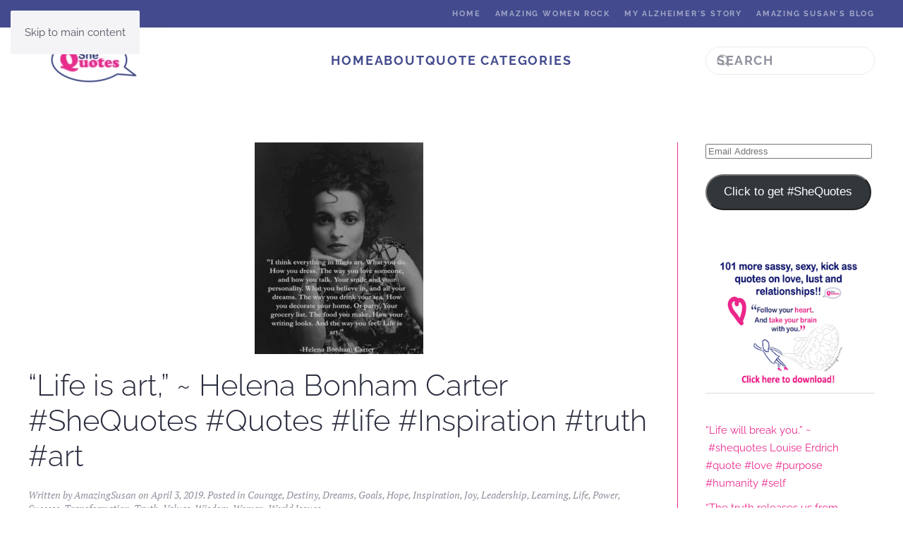

--- FILE ---
content_type: text/html; charset=UTF-8
request_url: https://shequotes.com/category/transformation/
body_size: 30472
content:
<!DOCTYPE html>
<html lang="en-US">
    <head>
        <meta charset="UTF-8">
        <meta name="viewport" content="width=device-width, initial-scale=1">
        <link rel="icon" href="/wp-content/uploads/2015/03/sheq.png" sizes="any">
                <link rel="apple-touch-icon" href="/wp-content/uploads/2015/03/sheq.png">
                <title>Transformation &#8211; SheQuotes</title>
<meta name='robots' content='max-image-preview:large' />
<link rel='dns-prefetch' href='//secure.gravatar.com' />
<link rel='dns-prefetch' href='//stats.wp.com' />
<link rel='dns-prefetch' href='//v0.wordpress.com' />
<link rel='dns-prefetch' href='//jetpack.wordpress.com' />
<link rel='dns-prefetch' href='//s0.wp.com' />
<link rel='dns-prefetch' href='//public-api.wordpress.com' />
<link rel='dns-prefetch' href='//0.gravatar.com' />
<link rel='dns-prefetch' href='//1.gravatar.com' />
<link rel='dns-prefetch' href='//2.gravatar.com' />
<link rel="alternate" type="application/rss+xml" title="SheQuotes &raquo; Feed" href="https://shequotes.com/feed/" />
<link rel="alternate" type="application/rss+xml" title="SheQuotes &raquo; Comments Feed" href="https://shequotes.com/comments/feed/" />
<link rel="alternate" type="application/rss+xml" title="SheQuotes &raquo; Transformation Category Feed" href="https://shequotes.com/category/transformation/feed/" />
<script>
window._wpemojiSettings = {"baseUrl":"https:\/\/s.w.org\/images\/core\/emoji\/16.0.1\/72x72\/","ext":".png","svgUrl":"https:\/\/s.w.org\/images\/core\/emoji\/16.0.1\/svg\/","svgExt":".svg","source":{"concatemoji":"https:\/\/shequotes.com\/wp-includes\/js\/wp-emoji-release.min.js?ver=6.8.3"}};
/*! This file is auto-generated */
!function(s,n){var o,i,e;function c(e){try{var t={supportTests:e,timestamp:(new Date).valueOf()};sessionStorage.setItem(o,JSON.stringify(t))}catch(e){}}function p(e,t,n){e.clearRect(0,0,e.canvas.width,e.canvas.height),e.fillText(t,0,0);var t=new Uint32Array(e.getImageData(0,0,e.canvas.width,e.canvas.height).data),a=(e.clearRect(0,0,e.canvas.width,e.canvas.height),e.fillText(n,0,0),new Uint32Array(e.getImageData(0,0,e.canvas.width,e.canvas.height).data));return t.every(function(e,t){return e===a[t]})}function u(e,t){e.clearRect(0,0,e.canvas.width,e.canvas.height),e.fillText(t,0,0);for(var n=e.getImageData(16,16,1,1),a=0;a<n.data.length;a++)if(0!==n.data[a])return!1;return!0}function f(e,t,n,a){switch(t){case"flag":return n(e,"\ud83c\udff3\ufe0f\u200d\u26a7\ufe0f","\ud83c\udff3\ufe0f\u200b\u26a7\ufe0f")?!1:!n(e,"\ud83c\udde8\ud83c\uddf6","\ud83c\udde8\u200b\ud83c\uddf6")&&!n(e,"\ud83c\udff4\udb40\udc67\udb40\udc62\udb40\udc65\udb40\udc6e\udb40\udc67\udb40\udc7f","\ud83c\udff4\u200b\udb40\udc67\u200b\udb40\udc62\u200b\udb40\udc65\u200b\udb40\udc6e\u200b\udb40\udc67\u200b\udb40\udc7f");case"emoji":return!a(e,"\ud83e\udedf")}return!1}function g(e,t,n,a){var r="undefined"!=typeof WorkerGlobalScope&&self instanceof WorkerGlobalScope?new OffscreenCanvas(300,150):s.createElement("canvas"),o=r.getContext("2d",{willReadFrequently:!0}),i=(o.textBaseline="top",o.font="600 32px Arial",{});return e.forEach(function(e){i[e]=t(o,e,n,a)}),i}function t(e){var t=s.createElement("script");t.src=e,t.defer=!0,s.head.appendChild(t)}"undefined"!=typeof Promise&&(o="wpEmojiSettingsSupports",i=["flag","emoji"],n.supports={everything:!0,everythingExceptFlag:!0},e=new Promise(function(e){s.addEventListener("DOMContentLoaded",e,{once:!0})}),new Promise(function(t){var n=function(){try{var e=JSON.parse(sessionStorage.getItem(o));if("object"==typeof e&&"number"==typeof e.timestamp&&(new Date).valueOf()<e.timestamp+604800&&"object"==typeof e.supportTests)return e.supportTests}catch(e){}return null}();if(!n){if("undefined"!=typeof Worker&&"undefined"!=typeof OffscreenCanvas&&"undefined"!=typeof URL&&URL.createObjectURL&&"undefined"!=typeof Blob)try{var e="postMessage("+g.toString()+"("+[JSON.stringify(i),f.toString(),p.toString(),u.toString()].join(",")+"));",a=new Blob([e],{type:"text/javascript"}),r=new Worker(URL.createObjectURL(a),{name:"wpTestEmojiSupports"});return void(r.onmessage=function(e){c(n=e.data),r.terminate(),t(n)})}catch(e){}c(n=g(i,f,p,u))}t(n)}).then(function(e){for(var t in e)n.supports[t]=e[t],n.supports.everything=n.supports.everything&&n.supports[t],"flag"!==t&&(n.supports.everythingExceptFlag=n.supports.everythingExceptFlag&&n.supports[t]);n.supports.everythingExceptFlag=n.supports.everythingExceptFlag&&!n.supports.flag,n.DOMReady=!1,n.readyCallback=function(){n.DOMReady=!0}}).then(function(){return e}).then(function(){var e;n.supports.everything||(n.readyCallback(),(e=n.source||{}).concatemoji?t(e.concatemoji):e.wpemoji&&e.twemoji&&(t(e.twemoji),t(e.wpemoji)))}))}((window,document),window._wpemojiSettings);
</script>
<style id='wp-emoji-styles-inline-css'>

	img.wp-smiley, img.emoji {
		display: inline !important;
		border: none !important;
		box-shadow: none !important;
		height: 1em !important;
		width: 1em !important;
		margin: 0 0.07em !important;
		vertical-align: -0.1em !important;
		background: none !important;
		padding: 0 !important;
	}
</style>
<link rel='stylesheet' id='wp-block-library-css' href='https://shequotes.com/wp-includes/css/dist/block-library/style.min.css?ver=6.8.3' media='all' />
<style id='classic-theme-styles-inline-css'>
/*! This file is auto-generated */
.wp-block-button__link{color:#fff;background-color:#32373c;border-radius:9999px;box-shadow:none;text-decoration:none;padding:calc(.667em + 2px) calc(1.333em + 2px);font-size:1.125em}.wp-block-file__button{background:#32373c;color:#fff;text-decoration:none}
</style>
<link rel='stylesheet' id='mediaelement-css' href='https://shequotes.com/wp-includes/js/mediaelement/mediaelementplayer-legacy.min.css?ver=4.2.17' media='all' />
<link rel='stylesheet' id='wp-mediaelement-css' href='https://shequotes.com/wp-includes/js/mediaelement/wp-mediaelement.min.css?ver=6.8.3' media='all' />
<style id='jetpack-sharing-buttons-style-inline-css'>
.jetpack-sharing-buttons__services-list{display:flex;flex-direction:row;flex-wrap:wrap;gap:0;list-style-type:none;margin:5px;padding:0}.jetpack-sharing-buttons__services-list.has-small-icon-size{font-size:12px}.jetpack-sharing-buttons__services-list.has-normal-icon-size{font-size:16px}.jetpack-sharing-buttons__services-list.has-large-icon-size{font-size:24px}.jetpack-sharing-buttons__services-list.has-huge-icon-size{font-size:36px}@media print{.jetpack-sharing-buttons__services-list{display:none!important}}.editor-styles-wrapper .wp-block-jetpack-sharing-buttons{gap:0;padding-inline-start:0}ul.jetpack-sharing-buttons__services-list.has-background{padding:1.25em 2.375em}
</style>
<style id='global-styles-inline-css'>
:root{--wp--preset--aspect-ratio--square: 1;--wp--preset--aspect-ratio--4-3: 4/3;--wp--preset--aspect-ratio--3-4: 3/4;--wp--preset--aspect-ratio--3-2: 3/2;--wp--preset--aspect-ratio--2-3: 2/3;--wp--preset--aspect-ratio--16-9: 16/9;--wp--preset--aspect-ratio--9-16: 9/16;--wp--preset--color--black: #000000;--wp--preset--color--cyan-bluish-gray: #abb8c3;--wp--preset--color--white: #ffffff;--wp--preset--color--pale-pink: #f78da7;--wp--preset--color--vivid-red: #cf2e2e;--wp--preset--color--luminous-vivid-orange: #ff6900;--wp--preset--color--luminous-vivid-amber: #fcb900;--wp--preset--color--light-green-cyan: #7bdcb5;--wp--preset--color--vivid-green-cyan: #00d084;--wp--preset--color--pale-cyan-blue: #8ed1fc;--wp--preset--color--vivid-cyan-blue: #0693e3;--wp--preset--color--vivid-purple: #9b51e0;--wp--preset--gradient--vivid-cyan-blue-to-vivid-purple: linear-gradient(135deg,rgba(6,147,227,1) 0%,rgb(155,81,224) 100%);--wp--preset--gradient--light-green-cyan-to-vivid-green-cyan: linear-gradient(135deg,rgb(122,220,180) 0%,rgb(0,208,130) 100%);--wp--preset--gradient--luminous-vivid-amber-to-luminous-vivid-orange: linear-gradient(135deg,rgba(252,185,0,1) 0%,rgba(255,105,0,1) 100%);--wp--preset--gradient--luminous-vivid-orange-to-vivid-red: linear-gradient(135deg,rgba(255,105,0,1) 0%,rgb(207,46,46) 100%);--wp--preset--gradient--very-light-gray-to-cyan-bluish-gray: linear-gradient(135deg,rgb(238,238,238) 0%,rgb(169,184,195) 100%);--wp--preset--gradient--cool-to-warm-spectrum: linear-gradient(135deg,rgb(74,234,220) 0%,rgb(151,120,209) 20%,rgb(207,42,186) 40%,rgb(238,44,130) 60%,rgb(251,105,98) 80%,rgb(254,248,76) 100%);--wp--preset--gradient--blush-light-purple: linear-gradient(135deg,rgb(255,206,236) 0%,rgb(152,150,240) 100%);--wp--preset--gradient--blush-bordeaux: linear-gradient(135deg,rgb(254,205,165) 0%,rgb(254,45,45) 50%,rgb(107,0,62) 100%);--wp--preset--gradient--luminous-dusk: linear-gradient(135deg,rgb(255,203,112) 0%,rgb(199,81,192) 50%,rgb(65,88,208) 100%);--wp--preset--gradient--pale-ocean: linear-gradient(135deg,rgb(255,245,203) 0%,rgb(182,227,212) 50%,rgb(51,167,181) 100%);--wp--preset--gradient--electric-grass: linear-gradient(135deg,rgb(202,248,128) 0%,rgb(113,206,126) 100%);--wp--preset--gradient--midnight: linear-gradient(135deg,rgb(2,3,129) 0%,rgb(40,116,252) 100%);--wp--preset--font-size--small: 13px;--wp--preset--font-size--medium: 20px;--wp--preset--font-size--large: 36px;--wp--preset--font-size--x-large: 42px;--wp--preset--spacing--20: 0.44rem;--wp--preset--spacing--30: 0.67rem;--wp--preset--spacing--40: 1rem;--wp--preset--spacing--50: 1.5rem;--wp--preset--spacing--60: 2.25rem;--wp--preset--spacing--70: 3.38rem;--wp--preset--spacing--80: 5.06rem;--wp--preset--shadow--natural: 6px 6px 9px rgba(0, 0, 0, 0.2);--wp--preset--shadow--deep: 12px 12px 50px rgba(0, 0, 0, 0.4);--wp--preset--shadow--sharp: 6px 6px 0px rgba(0, 0, 0, 0.2);--wp--preset--shadow--outlined: 6px 6px 0px -3px rgba(255, 255, 255, 1), 6px 6px rgba(0, 0, 0, 1);--wp--preset--shadow--crisp: 6px 6px 0px rgba(0, 0, 0, 1);}:where(.is-layout-flex){gap: 0.5em;}:where(.is-layout-grid){gap: 0.5em;}body .is-layout-flex{display: flex;}.is-layout-flex{flex-wrap: wrap;align-items: center;}.is-layout-flex > :is(*, div){margin: 0;}body .is-layout-grid{display: grid;}.is-layout-grid > :is(*, div){margin: 0;}:where(.wp-block-columns.is-layout-flex){gap: 2em;}:where(.wp-block-columns.is-layout-grid){gap: 2em;}:where(.wp-block-post-template.is-layout-flex){gap: 1.25em;}:where(.wp-block-post-template.is-layout-grid){gap: 1.25em;}.has-black-color{color: var(--wp--preset--color--black) !important;}.has-cyan-bluish-gray-color{color: var(--wp--preset--color--cyan-bluish-gray) !important;}.has-white-color{color: var(--wp--preset--color--white) !important;}.has-pale-pink-color{color: var(--wp--preset--color--pale-pink) !important;}.has-vivid-red-color{color: var(--wp--preset--color--vivid-red) !important;}.has-luminous-vivid-orange-color{color: var(--wp--preset--color--luminous-vivid-orange) !important;}.has-luminous-vivid-amber-color{color: var(--wp--preset--color--luminous-vivid-amber) !important;}.has-light-green-cyan-color{color: var(--wp--preset--color--light-green-cyan) !important;}.has-vivid-green-cyan-color{color: var(--wp--preset--color--vivid-green-cyan) !important;}.has-pale-cyan-blue-color{color: var(--wp--preset--color--pale-cyan-blue) !important;}.has-vivid-cyan-blue-color{color: var(--wp--preset--color--vivid-cyan-blue) !important;}.has-vivid-purple-color{color: var(--wp--preset--color--vivid-purple) !important;}.has-black-background-color{background-color: var(--wp--preset--color--black) !important;}.has-cyan-bluish-gray-background-color{background-color: var(--wp--preset--color--cyan-bluish-gray) !important;}.has-white-background-color{background-color: var(--wp--preset--color--white) !important;}.has-pale-pink-background-color{background-color: var(--wp--preset--color--pale-pink) !important;}.has-vivid-red-background-color{background-color: var(--wp--preset--color--vivid-red) !important;}.has-luminous-vivid-orange-background-color{background-color: var(--wp--preset--color--luminous-vivid-orange) !important;}.has-luminous-vivid-amber-background-color{background-color: var(--wp--preset--color--luminous-vivid-amber) !important;}.has-light-green-cyan-background-color{background-color: var(--wp--preset--color--light-green-cyan) !important;}.has-vivid-green-cyan-background-color{background-color: var(--wp--preset--color--vivid-green-cyan) !important;}.has-pale-cyan-blue-background-color{background-color: var(--wp--preset--color--pale-cyan-blue) !important;}.has-vivid-cyan-blue-background-color{background-color: var(--wp--preset--color--vivid-cyan-blue) !important;}.has-vivid-purple-background-color{background-color: var(--wp--preset--color--vivid-purple) !important;}.has-black-border-color{border-color: var(--wp--preset--color--black) !important;}.has-cyan-bluish-gray-border-color{border-color: var(--wp--preset--color--cyan-bluish-gray) !important;}.has-white-border-color{border-color: var(--wp--preset--color--white) !important;}.has-pale-pink-border-color{border-color: var(--wp--preset--color--pale-pink) !important;}.has-vivid-red-border-color{border-color: var(--wp--preset--color--vivid-red) !important;}.has-luminous-vivid-orange-border-color{border-color: var(--wp--preset--color--luminous-vivid-orange) !important;}.has-luminous-vivid-amber-border-color{border-color: var(--wp--preset--color--luminous-vivid-amber) !important;}.has-light-green-cyan-border-color{border-color: var(--wp--preset--color--light-green-cyan) !important;}.has-vivid-green-cyan-border-color{border-color: var(--wp--preset--color--vivid-green-cyan) !important;}.has-pale-cyan-blue-border-color{border-color: var(--wp--preset--color--pale-cyan-blue) !important;}.has-vivid-cyan-blue-border-color{border-color: var(--wp--preset--color--vivid-cyan-blue) !important;}.has-vivid-purple-border-color{border-color: var(--wp--preset--color--vivid-purple) !important;}.has-vivid-cyan-blue-to-vivid-purple-gradient-background{background: var(--wp--preset--gradient--vivid-cyan-blue-to-vivid-purple) !important;}.has-light-green-cyan-to-vivid-green-cyan-gradient-background{background: var(--wp--preset--gradient--light-green-cyan-to-vivid-green-cyan) !important;}.has-luminous-vivid-amber-to-luminous-vivid-orange-gradient-background{background: var(--wp--preset--gradient--luminous-vivid-amber-to-luminous-vivid-orange) !important;}.has-luminous-vivid-orange-to-vivid-red-gradient-background{background: var(--wp--preset--gradient--luminous-vivid-orange-to-vivid-red) !important;}.has-very-light-gray-to-cyan-bluish-gray-gradient-background{background: var(--wp--preset--gradient--very-light-gray-to-cyan-bluish-gray) !important;}.has-cool-to-warm-spectrum-gradient-background{background: var(--wp--preset--gradient--cool-to-warm-spectrum) !important;}.has-blush-light-purple-gradient-background{background: var(--wp--preset--gradient--blush-light-purple) !important;}.has-blush-bordeaux-gradient-background{background: var(--wp--preset--gradient--blush-bordeaux) !important;}.has-luminous-dusk-gradient-background{background: var(--wp--preset--gradient--luminous-dusk) !important;}.has-pale-ocean-gradient-background{background: var(--wp--preset--gradient--pale-ocean) !important;}.has-electric-grass-gradient-background{background: var(--wp--preset--gradient--electric-grass) !important;}.has-midnight-gradient-background{background: var(--wp--preset--gradient--midnight) !important;}.has-small-font-size{font-size: var(--wp--preset--font-size--small) !important;}.has-medium-font-size{font-size: var(--wp--preset--font-size--medium) !important;}.has-large-font-size{font-size: var(--wp--preset--font-size--large) !important;}.has-x-large-font-size{font-size: var(--wp--preset--font-size--x-large) !important;}
:where(.wp-block-post-template.is-layout-flex){gap: 1.25em;}:where(.wp-block-post-template.is-layout-grid){gap: 1.25em;}
:where(.wp-block-columns.is-layout-flex){gap: 2em;}:where(.wp-block-columns.is-layout-grid){gap: 2em;}
:root :where(.wp-block-pullquote){font-size: 1.5em;line-height: 1.6;}
</style>
<link rel='stylesheet' id='jetpack-subscriptions-css' href='https://shequotes.com/wp-content/plugins/jetpack/_inc/build/subscriptions/subscriptions.min.css?ver=15.2' media='all' />
<link rel='stylesheet' id='sharedaddy-css' href='https://shequotes.com/wp-content/plugins/jetpack/modules/sharedaddy/sharing.css?ver=15.2' media='all' />
<link rel='stylesheet' id='social-logos-css' href='https://shequotes.com/wp-content/plugins/jetpack/_inc/social-logos/social-logos.min.css?ver=15.2' media='all' />
<link href="https://shequotes.com/wp-content/themes/yootheme/css/theme.1.css?ver=1762613583" rel="stylesheet">
<link rel="https://api.w.org/" href="https://shequotes.com/wp-json/" /><link rel="alternate" title="JSON" type="application/json" href="https://shequotes.com/wp-json/wp/v2/categories/225" /><link rel="EditURI" type="application/rsd+xml" title="RSD" href="https://shequotes.com/xmlrpc.php?rsd" />
<meta name="generator" content="WordPress 6.8.3" />
	<style>img#wpstats{display:none}</style>
		
<!-- Jetpack Open Graph Tags -->
<meta property="og:type" content="website" />
<meta property="og:title" content="Transformation &#8211; SheQuotes" />
<meta property="og:url" content="https://shequotes.com/category/transformation/" />
<meta property="og:site_name" content="SheQuotes" />
<meta property="og:image" content="https://s0.wp.com/i/blank.jpg" />
<meta property="og:image:width" content="200" />
<meta property="og:image:height" content="200" />
<meta property="og:image:alt" content="" />
<meta property="og:locale" content="en_US" />
<meta name="twitter:site" content="@SheQuotes" />

<!-- End Jetpack Open Graph Tags -->
<script src="https://shequotes.com/wp-content/themes/yootheme/vendor/assets/uikit/dist/js/uikit.min.js?ver=4.5.32"></script>
<script src="https://shequotes.com/wp-content/themes/yootheme/vendor/assets/uikit/dist/js/uikit-icons-fjord.min.js?ver=4.5.32"></script>
<script src="https://shequotes.com/wp-content/themes/yootheme/js/theme.js?ver=4.5.32"></script>
<script>window.yootheme ||= {}; var $theme = yootheme.theme = {"i18n":{"close":{"label":"Close","0":"yootheme"},"totop":{"label":"Back to top","0":"yootheme"},"marker":{"label":"Open","0":"yootheme"},"navbarToggleIcon":{"label":"Open menu","0":"yootheme"},"paginationPrevious":{"label":"Previous page","0":"yootheme"},"paginationNext":{"label":"Next page","0":"yootheme"},"searchIcon":{"toggle":"Open Search","submit":"Submit Search"},"slider":{"next":"Next slide","previous":"Previous slide","slideX":"Slide %s","slideLabel":"%s of %s"},"slideshow":{"next":"Next slide","previous":"Previous slide","slideX":"Slide %s","slideLabel":"%s of %s"},"lightboxPanel":{"next":"Next slide","previous":"Previous slide","slideLabel":"%s of %s","close":"Close"}}};</script>
		<style id="wp-custom-css">
			.sharedaddy.sd-sharing-enabled {
    padding: 100px;
}
div#jp-relatedposts {
    padding: 100px;
}		</style>
		    </head>
    <body class="archive category category-transformation category-225 wp-theme-yootheme ">

        
        <div class="uk-hidden-visually uk-notification uk-notification-top-left uk-width-auto">
            <div class="uk-notification-message">
                <a href="#tm-main" class="uk-link-reset">Skip to main content</a>
            </div>
        </div>

        
        
        <div class="tm-page">

                        


<header class="tm-header-mobile uk-hidden@m">


    
        <div class="uk-navbar-container">

            <div class="uk-container uk-container-expand">
                <nav class="uk-navbar" uk-navbar="{&quot;align&quot;:&quot;left&quot;,&quot;container&quot;:&quot;.tm-header-mobile&quot;,&quot;boundary&quot;:&quot;.tm-header-mobile .uk-navbar-container&quot;}">

                                        <div class="uk-navbar-left ">

                        
                                                    <a uk-toggle href="#tm-dialog-mobile" class="uk-navbar-toggle">

        
        <div uk-navbar-toggle-icon></div>

        
    </a>                        
                        
                    </div>
                    
                                        <div class="uk-navbar-center">

                                                    <a href="https://shequotes.com/" aria-label="Back to home" class="uk-logo uk-navbar-item">
    <picture>
<source type="image/webp" srcset="/wp-content/themes/yootheme/cache/37/cropped-she-quotes-header-2-37583ff6.webp 200w, /wp-content/themes/yootheme/cache/ba/cropped-she-quotes-header-2-baed7713.webp 400w" sizes="(min-width: 200px) 200px">
<img alt="She Quotes" loading="eager" src="/wp-content/themes/yootheme/cache/6b/cropped-she-quotes-header-2-6bda751d.png" width="200" height="93">
</picture></a>                        
                        
                    </div>
                    
                    
                </nav>
            </div>

        </div>

    



        <div id="tm-dialog-mobile" uk-offcanvas="container: true; overlay: true" mode="slide">
        <div class="uk-offcanvas-bar uk-flex uk-flex-column">

                        <button class="uk-offcanvas-close uk-close-large" type="button" uk-close uk-toggle="cls: uk-close-large; mode: media; media: @s"></button>
            
                        <div class="uk-margin-auto-bottom">
                
<div class="uk-panel widget widget_search" id="search-3">

    
    

    <form id="search-0" action="https://shequotes.com/" method="get" role="search" class="uk-search uk-search-default uk-width-1-1"><span uk-search-icon></span><input name="s" placeholder="Search" required aria-label="Search" type="search" class="uk-search-input"></form>
    

</div>
            </div>
            
            
        </div>
    </div>
    
    
    

</header>


<div class="tm-toolbar tm-toolbar-default uk-visible@m">
    <div class="uk-container uk-flex uk-flex-middle">

        
                <div class="uk-margin-auto-left">
            <div class="uk-grid-medium uk-child-width-auto uk-flex-middle" uk-grid="margin: uk-margin-small-top">
                <div>
<div class="uk-panel widget widget_nav_menu" id="nav_menu-2">

    
    
<ul class="uk-subnav" uk-dropnav="{&quot;boundary&quot;:&quot;false&quot;,&quot;container&quot;:&quot;body&quot;}">
    
	<li class="menu-item menu-item-type-custom menu-item-object-custom menu-item-home"><a href="https://shequotes.com/">Home</a></li>
	<li class="menu-item menu-item-type-custom menu-item-object-custom"><a href="https://amazingwomenrock.com/">Amazing Women Rock</a></li>
	<li class="menu-item menu-item-type-custom menu-item-object-custom"><a href="https://myalzheimersstory.com">My Alzheimer's Story</a></li>
	<li class="menu-item menu-item-type-custom menu-item-object-custom"><a href="https://amazingsusan.com">Amazing Susan's blog</a></li></ul>

</div>
</div>            </div>
        </div>
        
    </div>
</div>

<header class="tm-header uk-visible@m">



    
        <div class="uk-navbar-container">

            <div class="uk-container">
                <nav class="uk-navbar" uk-navbar="{&quot;align&quot;:&quot;left&quot;,&quot;container&quot;:&quot;.tm-header&quot;,&quot;boundary&quot;:&quot;.tm-header .uk-navbar-container&quot;}">

                                        <div class="uk-navbar-left ">

                                                    <a href="https://shequotes.com/" aria-label="Back to home" class="uk-logo uk-navbar-item">
    <picture>
<source type="image/webp" srcset="/wp-content/themes/yootheme/cache/37/cropped-she-quotes-header-2-37583ff6.webp 200w, /wp-content/themes/yootheme/cache/ba/cropped-she-quotes-header-2-baed7713.webp 400w" sizes="(min-width: 200px) 200px">
<img alt="She Quotes" loading="eager" src="/wp-content/themes/yootheme/cache/6b/cropped-she-quotes-header-2-6bda751d.png" width="200" height="93">
</picture><picture>
<source type="image/webp" srcset="/wp-content/themes/yootheme/cache/37/cropped-she-quotes-header-2-37583ff6.webp 200w, /wp-content/themes/yootheme/cache/ba/cropped-she-quotes-header-2-baed7713.webp 400w" sizes="(min-width: 200px) 200px">
<img class="uk-logo-inverse" alt="She Quotes" loading="eager" src="/wp-content/themes/yootheme/cache/6b/cropped-she-quotes-header-2-6bda751d.png" width="200" height="93">
</picture></a>                        
                        
                        
                    </div>
                    
                                        <div class="uk-navbar-center">

                        
                                                    
<ul class="uk-navbar-nav">
    
	<li class="menu-item menu-item-type-custom menu-item-object-custom menu-item-home"><a href="https://shequotes.com">Home</a></li>
	<li class="menu-item menu-item-type-post_type menu-item-object-page"><a href="https://shequotes.com/about/">About</a></li>
	<li class="menu-item menu-item-type-post_type menu-item-object-page"><a href="https://shequotes.com/categories/">Quote Categories</a></li></ul>
                        
                    </div>
                    
                                        <div class="uk-navbar-right">

                        
                                                    
<div class="uk-navbar-item widget widget_search" id="search-7">

    
    

    <form id="search-1" action="https://shequotes.com/" method="get" role="search" class="uk-search uk-search-navbar"><span uk-search-icon></span><input name="s" placeholder="Search" required aria-label="Search" type="search" class="uk-search-input"></form>
    

</div>
                        
                    </div>
                    
                </nav>
            </div>

        </div>

    







</header>

            
            
            <main id="tm-main"  class="tm-main uk-section uk-section-default" uk-height-viewport="expand: true">

                                <div class="uk-container">

                    
                    <div class="uk-grid uk-grid-divider" uk-grid>
                        <div class="uk-width-expand@m">

                    
                            
                

    
    <div uk-grid class="uk-child-width-1-1">
                <div>
<article id="post-3835" class="uk-article post-3835 post type-post status-publish format-standard has-post-thumbnail hentry category-courage-2 category-destiny category-dreams-2 category-goals-2 category-hope-2 category-inspiration-2 category-joy category-leadership category-learning-2 category-life-2 category-power-2 category-success-2 category-transformation category-truth category-values category-wisdom-2 category-women-2 category-world-issues tag-art tag-attitude tag-awareness tag-change tag-confidence-2 tag-courage tag-health tag-hope tag-inspiration tag-learning tag-life tag-love-2 tag-potential tag-success tag-values" typeof="Article" vocab="https://schema.org/">

    <meta property="name" content="&#8220;Life is art,&#8221; ~ Helena Bonham Carter #SheQuotes #Quotes #life #Inspiration #truth #art">
    <meta property="author" typeof="Person" content="AmazingSusan">
    <meta property="dateModified" content="2019-04-03T10:56:01-04:00">
    <meta class="uk-margin-remove-adjacent" property="datePublished" content="2019-04-03T10:56:01-04:00">

        
            <div class="uk-text-center uk-margin-medium-top" property="image" typeof="ImageObject">
            <meta property="url" content="https://shequotes.com/wp-content/uploads/2019/04/22Life-is-art22-Helena-Bonham-Carter-239x300.jpg">
                            <a href="https://shequotes.com/2019/04/03/life-is-art-helena-bonham-carter-shequotes-quotes-life-inspiration-truth-art/"><picture>
<source type="image/webp" srcset="/wp-content/themes/yootheme/cache/88/22Life-is-art22-Helena-Bonham-Carter-239x300-88f9ce12.webp 239w" sizes="(min-width: 239px) 239px">
<img loading="lazy" alt src="/wp-content/themes/yootheme/cache/30/22Life-is-art22-Helena-Bonham-Carter-239x300-30f74a83.jpeg" width="239" height="300">
</picture></a>
                    </div>
    
        
    
        
        <h2 property="headline" class="uk-margin-top uk-margin-remove-bottom uk-article-title"><a class="uk-link-reset" href="https://shequotes.com/2019/04/03/life-is-art-helena-bonham-carter-shequotes-quotes-life-inspiration-truth-art/">&#8220;Life is art,&#8221; ~ Helena Bonham Carter #SheQuotes #Quotes #life #Inspiration #truth #art</a></h2>
                            <p class="uk-margin-top uk-margin-remove-bottom uk-article-meta">
                Written by <a href="https://shequotes.com/author/amazingsusan/">AmazingSusan</a> on <time datetime="2019-04-03T10:56:01-04:00">April 3, 2019</time>.                Posted in <a href="https://shequotes.com/category/courage-2/" rel="category tag">Courage</a>, <a href="https://shequotes.com/category/destiny/" rel="category tag">Destiny</a>, <a href="https://shequotes.com/category/dreams-2/" rel="category tag">Dreams</a>, <a href="https://shequotes.com/category/goals-2/" rel="category tag">Goals</a>, <a href="https://shequotes.com/category/hope-2/" rel="category tag">Hope</a>, <a href="https://shequotes.com/category/inspiration-2/" rel="category tag">Inspiration</a>, <a href="https://shequotes.com/category/joy/" rel="category tag">Joy</a>, <a href="https://shequotes.com/category/leadership/" rel="category tag">Leadership</a>, <a href="https://shequotes.com/category/learning-2/" rel="category tag">Learning</a>, <a href="https://shequotes.com/category/life-2/" rel="category tag">Life</a>, <a href="https://shequotes.com/category/power-2/" rel="category tag">Power</a>, <a href="https://shequotes.com/category/success-2/" rel="category tag">Success</a>, <a href="https://shequotes.com/category/transformation/" rel="category tag">Transformation</a>, <a href="https://shequotes.com/category/truth/" rel="category tag">Truth</a>, <a href="https://shequotes.com/category/values/" rel="category tag">Values</a>, <a href="https://shequotes.com/category/wisdom-2/" rel="category tag">Wisdom</a>, <a href="https://shequotes.com/category/women-2/" rel="category tag">Women</a>, <a href="https://shequotes.com/category/world-issues/" rel="category tag">World Issues</a>.                            </p>
                
        
        
                    <div class="uk-margin-medium-top" property="text">

                
                                    <p>&nbsp;</p>
<p>&#8220;Life is art,&#8221; ~  #SheQuotes #Quotes #life #Inspiration #truth #art</p>
<p>&nbsp;</p>
<p><a href="https://shequotes.com/wp-content/uploads/2019/04/22Life-is-art22-Helena-Bonham-Carter.jpg"><img fetchpriority="high" decoding="async" class="aligncenter size-full wp-image-3836" src="https://shequotes.com/wp-content/uploads/2019/04/22Life-is-art22-Helena-Bonham-Carter.jpg" alt="" width="736" height="924" srcset="https://shequotes.com/wp-content/uploads/2019/04/22Life-is-art22-Helena-Bonham-Carter.jpg 736w, https://shequotes.com/wp-content/uploads/2019/04/22Life-is-art22-Helena-Bonham-Carter-239x300.jpg 239w, https://shequotes.com/wp-content/uploads/2019/04/22Life-is-art22-Helena-Bonham-Carter-400x502.jpg 400w" sizes="(max-width: 736px) 100vw, 736px" /></a></p>
<p>&nbsp;</p>
<div class="sharedaddy sd-sharing-enabled"><div class="robots-nocontent sd-block sd-social sd-social-icon sd-sharing"><h3 class="sd-title">Share this:</h3><div class="sd-content"><ul><li class="share-facebook"><a rel="nofollow noopener noreferrer"
				data-shared="sharing-facebook-3835"
				class="share-facebook sd-button share-icon no-text"
				href="https://shequotes.com/2019/04/03/life-is-art-helena-bonham-carter-shequotes-quotes-life-inspiration-truth-art/?share=facebook"
				target="_blank"
				aria-labelledby="sharing-facebook-3835"
				>
				<span id="sharing-facebook-3835" hidden>Click to share on Facebook (Opens in new window)</span>
				<span>Facebook</span>
			</a></li><li class="share-twitter"><a rel="nofollow noopener noreferrer"
				data-shared="sharing-twitter-3835"
				class="share-twitter sd-button share-icon no-text"
				href="https://shequotes.com/2019/04/03/life-is-art-helena-bonham-carter-shequotes-quotes-life-inspiration-truth-art/?share=twitter"
				target="_blank"
				aria-labelledby="sharing-twitter-3835"
				>
				<span id="sharing-twitter-3835" hidden>Click to share on X (Opens in new window)</span>
				<span>X</span>
			</a></li><li class="share-pinterest"><a rel="nofollow noopener noreferrer"
				data-shared="sharing-pinterest-3835"
				class="share-pinterest sd-button share-icon no-text"
				href="https://shequotes.com/2019/04/03/life-is-art-helena-bonham-carter-shequotes-quotes-life-inspiration-truth-art/?share=pinterest"
				target="_blank"
				aria-labelledby="sharing-pinterest-3835"
				>
				<span id="sharing-pinterest-3835" hidden>Click to share on Pinterest (Opens in new window)</span>
				<span>Pinterest</span>
			</a></li><li class="share-linkedin"><a rel="nofollow noopener noreferrer"
				data-shared="sharing-linkedin-3835"
				class="share-linkedin sd-button share-icon no-text"
				href="https://shequotes.com/2019/04/03/life-is-art-helena-bonham-carter-shequotes-quotes-life-inspiration-truth-art/?share=linkedin"
				target="_blank"
				aria-labelledby="sharing-linkedin-3835"
				>
				<span id="sharing-linkedin-3835" hidden>Click to share on LinkedIn (Opens in new window)</span>
				<span>LinkedIn</span>
			</a></li><li class="share-tumblr"><a rel="nofollow noopener noreferrer"
				data-shared="sharing-tumblr-3835"
				class="share-tumblr sd-button share-icon no-text"
				href="https://shequotes.com/2019/04/03/life-is-art-helena-bonham-carter-shequotes-quotes-life-inspiration-truth-art/?share=tumblr"
				target="_blank"
				aria-labelledby="sharing-tumblr-3835"
				>
				<span id="sharing-tumblr-3835" hidden>Click to share on Tumblr (Opens in new window)</span>
				<span>Tumblr</span>
			</a></li><li class="share-custom share-custom-stumbleupon"><a rel="nofollow noopener noreferrer"
				data-shared="sharing-custom-3835"
				class="share-custom share-custom-stumbleupon sd-button share-icon no-text"
				href="https://shequotes.com/2019/04/03/life-is-art-helena-bonham-carter-shequotes-quotes-life-inspiration-truth-art/?share=custom-1450126070"
				target="_blank"
				aria-labelledby="sharing-custom-3835"
				>
				<span id="sharing-custom-3835" hidden>Click to share on Stumbleupon (Opens in new window)</span>
				<span class="custom-sharing-span" style="background-image:url(&quot;http://casite-801722.cloudaccess.net/wp-content/uploads/2013/04/stumbleupon-e1438996764640.png&quot;);">Stumbleupon</span>
			</a></li><li><a href="#" class="sharing-anchor sd-button share-more"><span>More</span></a></li><li class="share-end"></li></ul><div class="sharing-hidden"><div class="inner" style="display: none;"><ul><li class="share-print"><a rel="nofollow noopener noreferrer"
				data-shared="sharing-print-3835"
				class="share-print sd-button share-icon no-text"
				href="https://shequotes.com/2019/04/03/life-is-art-helena-bonham-carter-shequotes-quotes-life-inspiration-truth-art/?share=print"
				target="_blank"
				aria-labelledby="sharing-print-3835"
				>
				<span id="sharing-print-3835" hidden>Click to print (Opens in new window)</span>
				<span>Print</span>
			</a></li><li class="share-pocket"><a rel="nofollow noopener noreferrer"
				data-shared="sharing-pocket-3835"
				class="share-pocket sd-button share-icon no-text"
				href="https://shequotes.com/2019/04/03/life-is-art-helena-bonham-carter-shequotes-quotes-life-inspiration-truth-art/?share=pocket"
				target="_blank"
				aria-labelledby="sharing-pocket-3835"
				>
				<span id="sharing-pocket-3835" hidden>Click to share on Pocket (Opens in new window)</span>
				<span>Pocket</span>
			</a></li><li class="share-email"><a rel="nofollow noopener noreferrer"
				data-shared="sharing-email-3835"
				class="share-email sd-button share-icon no-text"
				href="mailto:?subject=%5BShared%20Post%5D%20%22Life%20is%20art%2C%22%20~%20Helena%20Bonham%20Carter%20%23SheQuotes%20%23Quotes%20%23life%20%23Inspiration%20%23truth%20%23art&#038;body=https%3A%2F%2Fshequotes.com%2F2019%2F04%2F03%2Flife-is-art-helena-bonham-carter-shequotes-quotes-life-inspiration-truth-art%2F&#038;share=email"
				target="_blank"
				aria-labelledby="sharing-email-3835"
				data-email-share-error-title="Do you have email set up?" data-email-share-error-text="If you&#039;re having problems sharing via email, you might not have email set up for your browser. You may need to create a new email yourself." data-email-share-nonce="45265853c4" data-email-share-track-url="https://shequotes.com/2019/04/03/life-is-art-helena-bonham-carter-shequotes-quotes-life-inspiration-truth-art/?share=email">
				<span id="sharing-email-3835" hidden>Click to email a link to a friend (Opens in new window)</span>
				<span>Email</span>
			</a></li><li class="share-reddit"><a rel="nofollow noopener noreferrer"
				data-shared="sharing-reddit-3835"
				class="share-reddit sd-button share-icon no-text"
				href="https://shequotes.com/2019/04/03/life-is-art-helena-bonham-carter-shequotes-quotes-life-inspiration-truth-art/?share=reddit"
				target="_blank"
				aria-labelledby="sharing-reddit-3835"
				>
				<span id="sharing-reddit-3835" hidden>Click to share on Reddit (Opens in new window)</span>
				<span>Reddit</span>
			</a></li><li class="share-end"></li></ul></div></div></div></div></div>                
                
            </div>
        
        
                <p class="uk-margin-medium">
            <a class="uk-button uk-button-default" href="https://shequotes.com/2019/04/03/life-is-art-helena-bonham-carter-shequotes-quotes-life-inspiration-truth-art/">Continue reading</a>
        </p>
        
        
        
    
</article>
</div>
                <div>
<article id="post-3791" class="uk-article post-3791 post type-post status-publish format-standard has-post-thumbnail hentry category-courage-2 category-destiny category-dreams-2 category-goals-2 category-hope-2 category-inspiration-2 category-joy category-leadership category-learning-2 category-life-2 category-power-2 category-success-2 category-transformation category-truth category-values category-wisdom-2 category-women-2 category-world-issues tag-attitude tag-awareness tag-change tag-confidence-2 tag-courage tag-death-2 tag-determination tag-equal-opportunity tag-goals tag-gratitude tag-greatness tag-health tag-hope tag-inspiration tag-learning tag-life tag-love-2 tag-now tag-oprah tag-potential tag-success tag-values" typeof="Article" vocab="https://schema.org/">

    <meta property="name" content="&#8220;Speaking your truth is the most powerful tool we all have,&#8221; ~ Oprah Winfrey #SheQuotes #Quotes #life #Inspiration #truth">
    <meta property="author" typeof="Person" content="AmazingSusan">
    <meta property="dateModified" content="2018-01-08T08:14:37-05:00">
    <meta class="uk-margin-remove-adjacent" property="datePublished" content="2018-01-08T08:14:37-05:00">

        
            <div class="uk-text-center uk-margin-medium-top" property="image" typeof="ImageObject">
            <meta property="url" content="https://shequotes.com/wp-content/uploads/2018/01/Speaking-your-truth-Oprah-Winfrey-300x225.jpg">
                            <a href="https://shequotes.com/2018/01/08/speaking-your-truth-is-the-most-powerful-tool-we-all-have-oprah-winfrey-shequotes-quotes-life-inspiration-truth/"><picture>
<source type="image/webp" srcset="/wp-content/themes/yootheme/cache/f5/Speaking-your-truth-Oprah-Winfrey-300x225-f59c1ba9.webp 300w" sizes="(min-width: 300px) 300px">
<img loading="lazy" alt src="/wp-content/themes/yootheme/cache/8d/Speaking-your-truth-Oprah-Winfrey-300x225-8dd24d9a.jpeg" width="300" height="225">
</picture></a>
                    </div>
    
        
    
        
        <h2 property="headline" class="uk-margin-top uk-margin-remove-bottom uk-article-title"><a class="uk-link-reset" href="https://shequotes.com/2018/01/08/speaking-your-truth-is-the-most-powerful-tool-we-all-have-oprah-winfrey-shequotes-quotes-life-inspiration-truth/">&#8220;Speaking your truth is the most powerful tool we all have,&#8221; ~ Oprah Winfrey #SheQuotes #Quotes #life #Inspiration #truth</a></h2>
                            <p class="uk-margin-top uk-margin-remove-bottom uk-article-meta">
                Written by <a href="https://shequotes.com/author/amazingsusan/">AmazingSusan</a> on <time datetime="2018-01-08T08:14:37-05:00">January 8, 2018</time>.                Posted in <a href="https://shequotes.com/category/courage-2/" rel="category tag">Courage</a>, <a href="https://shequotes.com/category/destiny/" rel="category tag">Destiny</a>, <a href="https://shequotes.com/category/dreams-2/" rel="category tag">Dreams</a>, <a href="https://shequotes.com/category/goals-2/" rel="category tag">Goals</a>, <a href="https://shequotes.com/category/hope-2/" rel="category tag">Hope</a>, <a href="https://shequotes.com/category/inspiration-2/" rel="category tag">Inspiration</a>, <a href="https://shequotes.com/category/joy/" rel="category tag">Joy</a>, <a href="https://shequotes.com/category/leadership/" rel="category tag">Leadership</a>, <a href="https://shequotes.com/category/learning-2/" rel="category tag">Learning</a>, <a href="https://shequotes.com/category/life-2/" rel="category tag">Life</a>, <a href="https://shequotes.com/category/power-2/" rel="category tag">Power</a>, <a href="https://shequotes.com/category/success-2/" rel="category tag">Success</a>, <a href="https://shequotes.com/category/transformation/" rel="category tag">Transformation</a>, <a href="https://shequotes.com/category/truth/" rel="category tag">Truth</a>, <a href="https://shequotes.com/category/values/" rel="category tag">Values</a>, <a href="https://shequotes.com/category/wisdom-2/" rel="category tag">Wisdom</a>, <a href="https://shequotes.com/category/women-2/" rel="category tag">Women</a>, <a href="https://shequotes.com/category/world-issues/" rel="category tag">World Issues</a>.                            </p>
                
        
        
                    <div class="uk-margin-medium-top" property="text">

                
                                    <p>&nbsp;</p>
<p>&#8220;Speaking your truth is the most powerful tool we all have,&#8221; ~ Oprah Winfrey #SheQuotes #Quotes #life #Inspiration #truth</p>
<p>&nbsp;</p>
<p><a href="http://casite-801722.cloudaccess.net/wp-content/uploads/2018/01/Speaking-your-truth-Oprah-Winfrey.jpg"><img decoding="async" class="aligncenter size-full wp-image-3793" src="http://casite-801722.cloudaccess.net/wp-content/uploads/2018/01/Speaking-your-truth-Oprah-Winfrey.jpg" alt="" width="720" height="540" srcset="https://shequotes.com/wp-content/uploads/2018/01/Speaking-your-truth-Oprah-Winfrey.jpg 720w, https://shequotes.com/wp-content/uploads/2018/01/Speaking-your-truth-Oprah-Winfrey-300x225.jpg 300w, https://shequotes.com/wp-content/uploads/2018/01/Speaking-your-truth-Oprah-Winfrey-400x300.jpg 400w, https://shequotes.com/wp-content/uploads/2018/01/Speaking-your-truth-Oprah-Winfrey-200x150.jpg 200w" sizes="(max-width: 720px) 100vw, 720px" /></a></p>
<div class="sharedaddy sd-sharing-enabled"><div class="robots-nocontent sd-block sd-social sd-social-icon sd-sharing"><h3 class="sd-title">Share this:</h3><div class="sd-content"><ul><li class="share-facebook"><a rel="nofollow noopener noreferrer"
				data-shared="sharing-facebook-3791"
				class="share-facebook sd-button share-icon no-text"
				href="https://shequotes.com/2018/01/08/speaking-your-truth-is-the-most-powerful-tool-we-all-have-oprah-winfrey-shequotes-quotes-life-inspiration-truth/?share=facebook"
				target="_blank"
				aria-labelledby="sharing-facebook-3791"
				>
				<span id="sharing-facebook-3791" hidden>Click to share on Facebook (Opens in new window)</span>
				<span>Facebook</span>
			</a></li><li class="share-twitter"><a rel="nofollow noopener noreferrer"
				data-shared="sharing-twitter-3791"
				class="share-twitter sd-button share-icon no-text"
				href="https://shequotes.com/2018/01/08/speaking-your-truth-is-the-most-powerful-tool-we-all-have-oprah-winfrey-shequotes-quotes-life-inspiration-truth/?share=twitter"
				target="_blank"
				aria-labelledby="sharing-twitter-3791"
				>
				<span id="sharing-twitter-3791" hidden>Click to share on X (Opens in new window)</span>
				<span>X</span>
			</a></li><li class="share-pinterest"><a rel="nofollow noopener noreferrer"
				data-shared="sharing-pinterest-3791"
				class="share-pinterest sd-button share-icon no-text"
				href="https://shequotes.com/2018/01/08/speaking-your-truth-is-the-most-powerful-tool-we-all-have-oprah-winfrey-shequotes-quotes-life-inspiration-truth/?share=pinterest"
				target="_blank"
				aria-labelledby="sharing-pinterest-3791"
				>
				<span id="sharing-pinterest-3791" hidden>Click to share on Pinterest (Opens in new window)</span>
				<span>Pinterest</span>
			</a></li><li class="share-linkedin"><a rel="nofollow noopener noreferrer"
				data-shared="sharing-linkedin-3791"
				class="share-linkedin sd-button share-icon no-text"
				href="https://shequotes.com/2018/01/08/speaking-your-truth-is-the-most-powerful-tool-we-all-have-oprah-winfrey-shequotes-quotes-life-inspiration-truth/?share=linkedin"
				target="_blank"
				aria-labelledby="sharing-linkedin-3791"
				>
				<span id="sharing-linkedin-3791" hidden>Click to share on LinkedIn (Opens in new window)</span>
				<span>LinkedIn</span>
			</a></li><li class="share-tumblr"><a rel="nofollow noopener noreferrer"
				data-shared="sharing-tumblr-3791"
				class="share-tumblr sd-button share-icon no-text"
				href="https://shequotes.com/2018/01/08/speaking-your-truth-is-the-most-powerful-tool-we-all-have-oprah-winfrey-shequotes-quotes-life-inspiration-truth/?share=tumblr"
				target="_blank"
				aria-labelledby="sharing-tumblr-3791"
				>
				<span id="sharing-tumblr-3791" hidden>Click to share on Tumblr (Opens in new window)</span>
				<span>Tumblr</span>
			</a></li><li class="share-custom share-custom-stumbleupon"><a rel="nofollow noopener noreferrer"
				data-shared="sharing-custom-3791"
				class="share-custom share-custom-stumbleupon sd-button share-icon no-text"
				href="https://shequotes.com/2018/01/08/speaking-your-truth-is-the-most-powerful-tool-we-all-have-oprah-winfrey-shequotes-quotes-life-inspiration-truth/?share=custom-1450126070"
				target="_blank"
				aria-labelledby="sharing-custom-3791"
				>
				<span id="sharing-custom-3791" hidden>Click to share on Stumbleupon (Opens in new window)</span>
				<span class="custom-sharing-span" style="background-image:url(&quot;http://casite-801722.cloudaccess.net/wp-content/uploads/2013/04/stumbleupon-e1438996764640.png&quot;);">Stumbleupon</span>
			</a></li><li><a href="#" class="sharing-anchor sd-button share-more"><span>More</span></a></li><li class="share-end"></li></ul><div class="sharing-hidden"><div class="inner" style="display: none;"><ul><li class="share-print"><a rel="nofollow noopener noreferrer"
				data-shared="sharing-print-3791"
				class="share-print sd-button share-icon no-text"
				href="https://shequotes.com/2018/01/08/speaking-your-truth-is-the-most-powerful-tool-we-all-have-oprah-winfrey-shequotes-quotes-life-inspiration-truth/?share=print"
				target="_blank"
				aria-labelledby="sharing-print-3791"
				>
				<span id="sharing-print-3791" hidden>Click to print (Opens in new window)</span>
				<span>Print</span>
			</a></li><li class="share-pocket"><a rel="nofollow noopener noreferrer"
				data-shared="sharing-pocket-3791"
				class="share-pocket sd-button share-icon no-text"
				href="https://shequotes.com/2018/01/08/speaking-your-truth-is-the-most-powerful-tool-we-all-have-oprah-winfrey-shequotes-quotes-life-inspiration-truth/?share=pocket"
				target="_blank"
				aria-labelledby="sharing-pocket-3791"
				>
				<span id="sharing-pocket-3791" hidden>Click to share on Pocket (Opens in new window)</span>
				<span>Pocket</span>
			</a></li><li class="share-email"><a rel="nofollow noopener noreferrer"
				data-shared="sharing-email-3791"
				class="share-email sd-button share-icon no-text"
				href="mailto:?subject=%5BShared%20Post%5D%20%22Speaking%20your%20truth%20is%20the%20most%20powerful%20tool%20we%20all%20have%2C%22%20~%20Oprah%20Winfrey%20%23SheQuotes%20%23Quotes%20%23life%20%23Inspiration%20%23truth&#038;body=https%3A%2F%2Fshequotes.com%2F2018%2F01%2F08%2Fspeaking-your-truth-is-the-most-powerful-tool-we-all-have-oprah-winfrey-shequotes-quotes-life-inspiration-truth%2F&#038;share=email"
				target="_blank"
				aria-labelledby="sharing-email-3791"
				data-email-share-error-title="Do you have email set up?" data-email-share-error-text="If you&#039;re having problems sharing via email, you might not have email set up for your browser. You may need to create a new email yourself." data-email-share-nonce="7807978dbf" data-email-share-track-url="https://shequotes.com/2018/01/08/speaking-your-truth-is-the-most-powerful-tool-we-all-have-oprah-winfrey-shequotes-quotes-life-inspiration-truth/?share=email">
				<span id="sharing-email-3791" hidden>Click to email a link to a friend (Opens in new window)</span>
				<span>Email</span>
			</a></li><li class="share-reddit"><a rel="nofollow noopener noreferrer"
				data-shared="sharing-reddit-3791"
				class="share-reddit sd-button share-icon no-text"
				href="https://shequotes.com/2018/01/08/speaking-your-truth-is-the-most-powerful-tool-we-all-have-oprah-winfrey-shequotes-quotes-life-inspiration-truth/?share=reddit"
				target="_blank"
				aria-labelledby="sharing-reddit-3791"
				>
				<span id="sharing-reddit-3791" hidden>Click to share on Reddit (Opens in new window)</span>
				<span>Reddit</span>
			</a></li><li class="share-end"></li></ul></div></div></div></div></div>                
                
            </div>
        
        
                <p class="uk-margin-medium">
            <a class="uk-button uk-button-default" href="https://shequotes.com/2018/01/08/speaking-your-truth-is-the-most-powerful-tool-we-all-have-oprah-winfrey-shequotes-quotes-life-inspiration-truth/">Continue reading</a>
        </p>
        
        
        
    
</article>
</div>
                <div>
<article id="post-3759" class="uk-article post-3759 post type-post status-publish format-standard has-post-thumbnail hentry category-adventure category-change-2 category-children-2 category-confidence category-courage-2 category-creativity category-destiny category-determination-2 category-fun category-girls-2 category-goals-2 category-happiness-2 category-health-2 category-hope-2 category-imagination category-inspiration-2 category-joy category-leadership category-learning-2 category-life-2 category-love category-parenting category-power-2 category-success-2 category-transformation category-values category-wisdom-2 category-women-2 category-world-issues tag-shequotes tag-attitude tag-change tag-confidence-2 tag-courage tag-determination tag-feminism-2 tag-greatness tag-inspiration tag-learning tag-potential tag-power tag-revolution tag-self-esteem tag-transformation-2 tag-values tag-womens-rights" typeof="Article" vocab="https://schema.org/">

    <meta property="name" content="Go get her. ~ #SheQuotes #Quotes #courage #adventure #determination #fun #success #goals">
    <meta property="author" typeof="Person" content="AmazingSusan">
    <meta property="dateModified" content="2016-09-03T09:16:10-04:00">
    <meta class="uk-margin-remove-adjacent" property="datePublished" content="2016-09-03T09:16:10-04:00">

        
            <div class="uk-text-center uk-margin-medium-top" property="image" typeof="ImageObject">
            <meta property="url" content="https://shequotes.com/wp-content/uploads/2016/09/Remember-her-300x300.jpg">
                            <a href="https://shequotes.com/2016/09/03/go-get-her-shequotes-quotes-courage-adventure-determination-fun-success-goals/"><picture>
<source type="image/webp" srcset="/wp-content/themes/yootheme/cache/c8/Remember-her-300x300-c86af11d.webp 300w" sizes="(min-width: 300px) 300px">
<img loading="lazy" alt src="/wp-content/themes/yootheme/cache/54/Remember-her-300x300-54f167f7.jpeg" width="300" height="300">
</picture></a>
                    </div>
    
        
    
        
        <h2 property="headline" class="uk-margin-top uk-margin-remove-bottom uk-article-title"><a class="uk-link-reset" href="https://shequotes.com/2016/09/03/go-get-her-shequotes-quotes-courage-adventure-determination-fun-success-goals/">Go get her. ~ #SheQuotes #Quotes #courage #adventure #determination #fun #success #goals</a></h2>
                            <p class="uk-margin-top uk-margin-remove-bottom uk-article-meta">
                Written by <a href="https://shequotes.com/author/amazingsusan/">AmazingSusan</a> on <time datetime="2016-09-03T09:16:10-04:00">September 3, 2016</time>.                Posted in <a href="https://shequotes.com/category/adventure/" rel="category tag">Adventure</a>, <a href="https://shequotes.com/category/change-2/" rel="category tag">Change</a>, <a href="https://shequotes.com/category/children-2/" rel="category tag">Children</a>, <a href="https://shequotes.com/category/confidence/" rel="category tag">Confidence</a>, <a href="https://shequotes.com/category/courage-2/" rel="category tag">Courage</a>, <a href="https://shequotes.com/category/creativity/" rel="category tag">Creativity</a>, <a href="https://shequotes.com/category/destiny/" rel="category tag">Destiny</a>, <a href="https://shequotes.com/category/determination-2/" rel="category tag">Determination</a>, <a href="https://shequotes.com/category/fun/" rel="category tag">Fun</a>, <a href="https://shequotes.com/category/girls-2/" rel="category tag">Girls</a>, <a href="https://shequotes.com/category/goals-2/" rel="category tag">Goals</a>, <a href="https://shequotes.com/category/happiness-2/" rel="category tag">Happiness</a>, <a href="https://shequotes.com/category/health-2/" rel="category tag">Health</a>, <a href="https://shequotes.com/category/hope-2/" rel="category tag">Hope</a>, <a href="https://shequotes.com/category/imagination/" rel="category tag">Imagination</a>, <a href="https://shequotes.com/category/inspiration-2/" rel="category tag">Inspiration</a>, <a href="https://shequotes.com/category/joy/" rel="category tag">Joy</a>, <a href="https://shequotes.com/category/leadership/" rel="category tag">Leadership</a>, <a href="https://shequotes.com/category/learning-2/" rel="category tag">Learning</a>, <a href="https://shequotes.com/category/life-2/" rel="category tag">Life</a>, <a href="https://shequotes.com/category/love/" rel="category tag">Love</a>, <a href="https://shequotes.com/category/parenting/" rel="category tag">Parenting</a>, <a href="https://shequotes.com/category/power-2/" rel="category tag">Power</a>, <a href="https://shequotes.com/category/success-2/" rel="category tag">Success</a>, <a href="https://shequotes.com/category/transformation/" rel="category tag">Transformation</a>, <a href="https://shequotes.com/category/values/" rel="category tag">Values</a>, <a href="https://shequotes.com/category/wisdom-2/" rel="category tag">Wisdom</a>, <a href="https://shequotes.com/category/women-2/" rel="category tag">Women</a>, <a href="https://shequotes.com/category/world-issues/" rel="category tag">World Issues</a>.                            </p>
                
        
        
                    <div class="uk-margin-medium-top" property="text">

                
                                    <p>&nbsp;</p>
<p>Go get her. ~ #SheQuotes #Quotes #courage #adventure #determination #fun #success #goals</p>
<p>&nbsp;</p>
<p><a href="http://casite-801722.cloudaccess.net/wp-content/uploads/2016/09/Remember-her.jpg"><img decoding="async" class="aligncenter size-full wp-image-3760" src="http://casite-801722.cloudaccess.net/wp-content/uploads/2016/09/Remember-her.jpg" alt="Remember her" width="550" height="550" srcset="https://shequotes.com/wp-content/uploads/2016/09/Remember-her.jpg 550w, https://shequotes.com/wp-content/uploads/2016/09/Remember-her-150x150.jpg 150w, https://shequotes.com/wp-content/uploads/2016/09/Remember-her-300x300.jpg 300w, https://shequotes.com/wp-content/uploads/2016/09/Remember-her-400x400.jpg 400w" sizes="(max-width: 550px) 100vw, 550px" /></a></p>
<p>&nbsp;</p>
<div class="sharedaddy sd-sharing-enabled"><div class="robots-nocontent sd-block sd-social sd-social-icon sd-sharing"><h3 class="sd-title">Share this:</h3><div class="sd-content"><ul><li class="share-facebook"><a rel="nofollow noopener noreferrer"
				data-shared="sharing-facebook-3759"
				class="share-facebook sd-button share-icon no-text"
				href="https://shequotes.com/2016/09/03/go-get-her-shequotes-quotes-courage-adventure-determination-fun-success-goals/?share=facebook"
				target="_blank"
				aria-labelledby="sharing-facebook-3759"
				>
				<span id="sharing-facebook-3759" hidden>Click to share on Facebook (Opens in new window)</span>
				<span>Facebook</span>
			</a></li><li class="share-twitter"><a rel="nofollow noopener noreferrer"
				data-shared="sharing-twitter-3759"
				class="share-twitter sd-button share-icon no-text"
				href="https://shequotes.com/2016/09/03/go-get-her-shequotes-quotes-courage-adventure-determination-fun-success-goals/?share=twitter"
				target="_blank"
				aria-labelledby="sharing-twitter-3759"
				>
				<span id="sharing-twitter-3759" hidden>Click to share on X (Opens in new window)</span>
				<span>X</span>
			</a></li><li class="share-pinterest"><a rel="nofollow noopener noreferrer"
				data-shared="sharing-pinterest-3759"
				class="share-pinterest sd-button share-icon no-text"
				href="https://shequotes.com/2016/09/03/go-get-her-shequotes-quotes-courage-adventure-determination-fun-success-goals/?share=pinterest"
				target="_blank"
				aria-labelledby="sharing-pinterest-3759"
				>
				<span id="sharing-pinterest-3759" hidden>Click to share on Pinterest (Opens in new window)</span>
				<span>Pinterest</span>
			</a></li><li class="share-linkedin"><a rel="nofollow noopener noreferrer"
				data-shared="sharing-linkedin-3759"
				class="share-linkedin sd-button share-icon no-text"
				href="https://shequotes.com/2016/09/03/go-get-her-shequotes-quotes-courage-adventure-determination-fun-success-goals/?share=linkedin"
				target="_blank"
				aria-labelledby="sharing-linkedin-3759"
				>
				<span id="sharing-linkedin-3759" hidden>Click to share on LinkedIn (Opens in new window)</span>
				<span>LinkedIn</span>
			</a></li><li class="share-tumblr"><a rel="nofollow noopener noreferrer"
				data-shared="sharing-tumblr-3759"
				class="share-tumblr sd-button share-icon no-text"
				href="https://shequotes.com/2016/09/03/go-get-her-shequotes-quotes-courage-adventure-determination-fun-success-goals/?share=tumblr"
				target="_blank"
				aria-labelledby="sharing-tumblr-3759"
				>
				<span id="sharing-tumblr-3759" hidden>Click to share on Tumblr (Opens in new window)</span>
				<span>Tumblr</span>
			</a></li><li class="share-custom share-custom-stumbleupon"><a rel="nofollow noopener noreferrer"
				data-shared="sharing-custom-3759"
				class="share-custom share-custom-stumbleupon sd-button share-icon no-text"
				href="https://shequotes.com/2016/09/03/go-get-her-shequotes-quotes-courage-adventure-determination-fun-success-goals/?share=custom-1450126070"
				target="_blank"
				aria-labelledby="sharing-custom-3759"
				>
				<span id="sharing-custom-3759" hidden>Click to share on Stumbleupon (Opens in new window)</span>
				<span class="custom-sharing-span" style="background-image:url(&quot;http://casite-801722.cloudaccess.net/wp-content/uploads/2013/04/stumbleupon-e1438996764640.png&quot;);">Stumbleupon</span>
			</a></li><li><a href="#" class="sharing-anchor sd-button share-more"><span>More</span></a></li><li class="share-end"></li></ul><div class="sharing-hidden"><div class="inner" style="display: none;"><ul><li class="share-print"><a rel="nofollow noopener noreferrer"
				data-shared="sharing-print-3759"
				class="share-print sd-button share-icon no-text"
				href="https://shequotes.com/2016/09/03/go-get-her-shequotes-quotes-courage-adventure-determination-fun-success-goals/?share=print"
				target="_blank"
				aria-labelledby="sharing-print-3759"
				>
				<span id="sharing-print-3759" hidden>Click to print (Opens in new window)</span>
				<span>Print</span>
			</a></li><li class="share-pocket"><a rel="nofollow noopener noreferrer"
				data-shared="sharing-pocket-3759"
				class="share-pocket sd-button share-icon no-text"
				href="https://shequotes.com/2016/09/03/go-get-her-shequotes-quotes-courage-adventure-determination-fun-success-goals/?share=pocket"
				target="_blank"
				aria-labelledby="sharing-pocket-3759"
				>
				<span id="sharing-pocket-3759" hidden>Click to share on Pocket (Opens in new window)</span>
				<span>Pocket</span>
			</a></li><li class="share-email"><a rel="nofollow noopener noreferrer"
				data-shared="sharing-email-3759"
				class="share-email sd-button share-icon no-text"
				href="mailto:?subject=%5BShared%20Post%5D%20Go%20get%20her.%20~%20%23SheQuotes%20%23Quotes%20%23courage%20%23adventure%20%23determination%20%23fun%20%23success%20%23goals&#038;body=https%3A%2F%2Fshequotes.com%2F2016%2F09%2F03%2Fgo-get-her-shequotes-quotes-courage-adventure-determination-fun-success-goals%2F&#038;share=email"
				target="_blank"
				aria-labelledby="sharing-email-3759"
				data-email-share-error-title="Do you have email set up?" data-email-share-error-text="If you&#039;re having problems sharing via email, you might not have email set up for your browser. You may need to create a new email yourself." data-email-share-nonce="05bc32a054" data-email-share-track-url="https://shequotes.com/2016/09/03/go-get-her-shequotes-quotes-courage-adventure-determination-fun-success-goals/?share=email">
				<span id="sharing-email-3759" hidden>Click to email a link to a friend (Opens in new window)</span>
				<span>Email</span>
			</a></li><li class="share-reddit"><a rel="nofollow noopener noreferrer"
				data-shared="sharing-reddit-3759"
				class="share-reddit sd-button share-icon no-text"
				href="https://shequotes.com/2016/09/03/go-get-her-shequotes-quotes-courage-adventure-determination-fun-success-goals/?share=reddit"
				target="_blank"
				aria-labelledby="sharing-reddit-3759"
				>
				<span id="sharing-reddit-3759" hidden>Click to share on Reddit (Opens in new window)</span>
				<span>Reddit</span>
			</a></li><li class="share-end"></li></ul></div></div></div></div></div>                
                
            </div>
        
        
                <p class="uk-margin-medium">
            <a class="uk-button uk-button-default" href="https://shequotes.com/2016/09/03/go-get-her-shequotes-quotes-courage-adventure-determination-fun-success-goals/">Continue reading</a>
        </p>
        
        
        
    
</article>
</div>
                <div>
<article id="post-3754" class="uk-article post-3754 post type-post status-publish format-standard has-post-thumbnail hentry category-adventure category-change-2 category-confidence category-courage-2 category-creativity category-destiny category-determination-2 category-fear category-feminism category-goals-2 category-imagination category-inspiration-2 category-leadership category-learning-2 category-life-2 category-parenting category-power-2 category-success-2 category-transformation category-values category-wisdom-2 category-women-2 category-world-issues tag-shequotes tag-attitude tag-change tag-confidence-2 tag-courage tag-determination tag-feminism-2 tag-greatness tag-inspiration tag-learning tag-potential tag-power tag-revolution tag-self-esteem tag-transformation-2 tag-values tag-womens-rights" typeof="Article" vocab="https://schema.org/">

    <meta property="name" content="Failing does not make you a failure. ~ #SheQuotes the goddess rebellion #Quotes #courage #bravery #determination #feminism #success #goals">
    <meta property="author" typeof="Person" content="AmazingSusan">
    <meta property="dateModified" content="2016-08-05T17:26:15-04:00">
    <meta class="uk-margin-remove-adjacent" property="datePublished" content="2016-08-05T17:26:15-04:00">

        
            <div class="uk-text-center uk-margin-medium-top" property="image" typeof="ImageObject">
            <meta property="url" content="https://shequotes.com/wp-content/uploads/2016/08/Failing-does-not-make-you-a-failure-300x300.jpg">
                            <a href="https://shequotes.com/2016/08/05/failing-does-not-make-you-a-failure-shequotes-the-goddess-rebellion-quotes-courage-bravery-determination-feminism-success-goals/"><picture>
<source type="image/webp" srcset="/wp-content/themes/yootheme/cache/41/Failing-does-not-make-you-a-failure-300x300-41070134.webp 300w" sizes="(min-width: 300px) 300px">
<img loading="lazy" alt src="/wp-content/themes/yootheme/cache/26/Failing-does-not-make-you-a-failure-300x300-26f1a0ad.jpeg" width="300" height="300">
</picture></a>
                    </div>
    
        
    
        
        <h2 property="headline" class="uk-margin-top uk-margin-remove-bottom uk-article-title"><a class="uk-link-reset" href="https://shequotes.com/2016/08/05/failing-does-not-make-you-a-failure-shequotes-the-goddess-rebellion-quotes-courage-bravery-determination-feminism-success-goals/">Failing does not make you a failure. ~ #SheQuotes the goddess rebellion #Quotes #courage #bravery #determination #feminism #success #goals</a></h2>
                            <p class="uk-margin-top uk-margin-remove-bottom uk-article-meta">
                Written by <a href="https://shequotes.com/author/amazingsusan/">AmazingSusan</a> on <time datetime="2016-08-05T17:26:15-04:00">August 5, 2016</time>.                Posted in <a href="https://shequotes.com/category/adventure/" rel="category tag">Adventure</a>, <a href="https://shequotes.com/category/change-2/" rel="category tag">Change</a>, <a href="https://shequotes.com/category/confidence/" rel="category tag">Confidence</a>, <a href="https://shequotes.com/category/courage-2/" rel="category tag">Courage</a>, <a href="https://shequotes.com/category/creativity/" rel="category tag">Creativity</a>, <a href="https://shequotes.com/category/destiny/" rel="category tag">Destiny</a>, <a href="https://shequotes.com/category/determination-2/" rel="category tag">Determination</a>, <a href="https://shequotes.com/category/fear/" rel="category tag">Fear</a>, <a href="https://shequotes.com/category/feminism/" rel="category tag">Feminism</a>, <a href="https://shequotes.com/category/goals-2/" rel="category tag">Goals</a>, <a href="https://shequotes.com/category/imagination/" rel="category tag">Imagination</a>, <a href="https://shequotes.com/category/inspiration-2/" rel="category tag">Inspiration</a>, <a href="https://shequotes.com/category/leadership/" rel="category tag">Leadership</a>, <a href="https://shequotes.com/category/learning-2/" rel="category tag">Learning</a>, <a href="https://shequotes.com/category/life-2/" rel="category tag">Life</a>, <a href="https://shequotes.com/category/parenting/" rel="category tag">Parenting</a>, <a href="https://shequotes.com/category/power-2/" rel="category tag">Power</a>, <a href="https://shequotes.com/category/success-2/" rel="category tag">Success</a>, <a href="https://shequotes.com/category/transformation/" rel="category tag">Transformation</a>, <a href="https://shequotes.com/category/values/" rel="category tag">Values</a>, <a href="https://shequotes.com/category/wisdom-2/" rel="category tag">Wisdom</a>, <a href="https://shequotes.com/category/women-2/" rel="category tag">Women</a>, <a href="https://shequotes.com/category/world-issues/" rel="category tag">World Issues</a>.                            </p>
                
        
        
                    <div class="uk-margin-medium-top" property="text">

                
                                    <p>&nbsp;</p>
<p>Failing does not make you a failure. ~ #SheQuotes the goddess rebellion #Quotes #courage #bravery #determination #feminism #success #goals</p>
<p>&nbsp;</p>
<p><a href="http://casite-801722.cloudaccess.net/wp-content/uploads/2016/08/Failing-does-not-make-you-a-failure.jpg"><img loading="lazy" decoding="async" class="aligncenter size-full wp-image-3755" src="http://casite-801722.cloudaccess.net/wp-content/uploads/2016/08/Failing-does-not-make-you-a-failure.jpg" alt="Failing does not make you a failure" width="625" height="625" srcset="https://shequotes.com/wp-content/uploads/2016/08/Failing-does-not-make-you-a-failure.jpg 625w, https://shequotes.com/wp-content/uploads/2016/08/Failing-does-not-make-you-a-failure-150x150.jpg 150w, https://shequotes.com/wp-content/uploads/2016/08/Failing-does-not-make-you-a-failure-300x300.jpg 300w, https://shequotes.com/wp-content/uploads/2016/08/Failing-does-not-make-you-a-failure-400x400.jpg 400w" sizes="(max-width: 625px) 100vw, 625px" /></a></p>
<p>&nbsp;</p>
<div class="sharedaddy sd-sharing-enabled"><div class="robots-nocontent sd-block sd-social sd-social-icon sd-sharing"><h3 class="sd-title">Share this:</h3><div class="sd-content"><ul><li class="share-facebook"><a rel="nofollow noopener noreferrer"
				data-shared="sharing-facebook-3754"
				class="share-facebook sd-button share-icon no-text"
				href="https://shequotes.com/2016/08/05/failing-does-not-make-you-a-failure-shequotes-the-goddess-rebellion-quotes-courage-bravery-determination-feminism-success-goals/?share=facebook"
				target="_blank"
				aria-labelledby="sharing-facebook-3754"
				>
				<span id="sharing-facebook-3754" hidden>Click to share on Facebook (Opens in new window)</span>
				<span>Facebook</span>
			</a></li><li class="share-twitter"><a rel="nofollow noopener noreferrer"
				data-shared="sharing-twitter-3754"
				class="share-twitter sd-button share-icon no-text"
				href="https://shequotes.com/2016/08/05/failing-does-not-make-you-a-failure-shequotes-the-goddess-rebellion-quotes-courage-bravery-determination-feminism-success-goals/?share=twitter"
				target="_blank"
				aria-labelledby="sharing-twitter-3754"
				>
				<span id="sharing-twitter-3754" hidden>Click to share on X (Opens in new window)</span>
				<span>X</span>
			</a></li><li class="share-pinterest"><a rel="nofollow noopener noreferrer"
				data-shared="sharing-pinterest-3754"
				class="share-pinterest sd-button share-icon no-text"
				href="https://shequotes.com/2016/08/05/failing-does-not-make-you-a-failure-shequotes-the-goddess-rebellion-quotes-courage-bravery-determination-feminism-success-goals/?share=pinterest"
				target="_blank"
				aria-labelledby="sharing-pinterest-3754"
				>
				<span id="sharing-pinterest-3754" hidden>Click to share on Pinterest (Opens in new window)</span>
				<span>Pinterest</span>
			</a></li><li class="share-linkedin"><a rel="nofollow noopener noreferrer"
				data-shared="sharing-linkedin-3754"
				class="share-linkedin sd-button share-icon no-text"
				href="https://shequotes.com/2016/08/05/failing-does-not-make-you-a-failure-shequotes-the-goddess-rebellion-quotes-courage-bravery-determination-feminism-success-goals/?share=linkedin"
				target="_blank"
				aria-labelledby="sharing-linkedin-3754"
				>
				<span id="sharing-linkedin-3754" hidden>Click to share on LinkedIn (Opens in new window)</span>
				<span>LinkedIn</span>
			</a></li><li class="share-tumblr"><a rel="nofollow noopener noreferrer"
				data-shared="sharing-tumblr-3754"
				class="share-tumblr sd-button share-icon no-text"
				href="https://shequotes.com/2016/08/05/failing-does-not-make-you-a-failure-shequotes-the-goddess-rebellion-quotes-courage-bravery-determination-feminism-success-goals/?share=tumblr"
				target="_blank"
				aria-labelledby="sharing-tumblr-3754"
				>
				<span id="sharing-tumblr-3754" hidden>Click to share on Tumblr (Opens in new window)</span>
				<span>Tumblr</span>
			</a></li><li class="share-custom share-custom-stumbleupon"><a rel="nofollow noopener noreferrer"
				data-shared="sharing-custom-3754"
				class="share-custom share-custom-stumbleupon sd-button share-icon no-text"
				href="https://shequotes.com/2016/08/05/failing-does-not-make-you-a-failure-shequotes-the-goddess-rebellion-quotes-courage-bravery-determination-feminism-success-goals/?share=custom-1450126070"
				target="_blank"
				aria-labelledby="sharing-custom-3754"
				>
				<span id="sharing-custom-3754" hidden>Click to share on Stumbleupon (Opens in new window)</span>
				<span class="custom-sharing-span" style="background-image:url(&quot;http://casite-801722.cloudaccess.net/wp-content/uploads/2013/04/stumbleupon-e1438996764640.png&quot;);">Stumbleupon</span>
			</a></li><li><a href="#" class="sharing-anchor sd-button share-more"><span>More</span></a></li><li class="share-end"></li></ul><div class="sharing-hidden"><div class="inner" style="display: none;"><ul><li class="share-print"><a rel="nofollow noopener noreferrer"
				data-shared="sharing-print-3754"
				class="share-print sd-button share-icon no-text"
				href="https://shequotes.com/2016/08/05/failing-does-not-make-you-a-failure-shequotes-the-goddess-rebellion-quotes-courage-bravery-determination-feminism-success-goals/?share=print"
				target="_blank"
				aria-labelledby="sharing-print-3754"
				>
				<span id="sharing-print-3754" hidden>Click to print (Opens in new window)</span>
				<span>Print</span>
			</a></li><li class="share-pocket"><a rel="nofollow noopener noreferrer"
				data-shared="sharing-pocket-3754"
				class="share-pocket sd-button share-icon no-text"
				href="https://shequotes.com/2016/08/05/failing-does-not-make-you-a-failure-shequotes-the-goddess-rebellion-quotes-courage-bravery-determination-feminism-success-goals/?share=pocket"
				target="_blank"
				aria-labelledby="sharing-pocket-3754"
				>
				<span id="sharing-pocket-3754" hidden>Click to share on Pocket (Opens in new window)</span>
				<span>Pocket</span>
			</a></li><li class="share-email"><a rel="nofollow noopener noreferrer"
				data-shared="sharing-email-3754"
				class="share-email sd-button share-icon no-text"
				href="mailto:?subject=%5BShared%20Post%5D%20Failing%20does%20not%20make%20you%20a%20failure.%20~%20%23SheQuotes%20the%20goddess%20rebellion%20%23Quotes%20%23courage%20%23bravery%20%23determination%20%23feminism%20%23success%20%23goals&#038;body=https%3A%2F%2Fshequotes.com%2F2016%2F08%2F05%2Ffailing-does-not-make-you-a-failure-shequotes-the-goddess-rebellion-quotes-courage-bravery-determination-feminism-success-goals%2F&#038;share=email"
				target="_blank"
				aria-labelledby="sharing-email-3754"
				data-email-share-error-title="Do you have email set up?" data-email-share-error-text="If you&#039;re having problems sharing via email, you might not have email set up for your browser. You may need to create a new email yourself." data-email-share-nonce="f63dde483c" data-email-share-track-url="https://shequotes.com/2016/08/05/failing-does-not-make-you-a-failure-shequotes-the-goddess-rebellion-quotes-courage-bravery-determination-feminism-success-goals/?share=email">
				<span id="sharing-email-3754" hidden>Click to email a link to a friend (Opens in new window)</span>
				<span>Email</span>
			</a></li><li class="share-reddit"><a rel="nofollow noopener noreferrer"
				data-shared="sharing-reddit-3754"
				class="share-reddit sd-button share-icon no-text"
				href="https://shequotes.com/2016/08/05/failing-does-not-make-you-a-failure-shequotes-the-goddess-rebellion-quotes-courage-bravery-determination-feminism-success-goals/?share=reddit"
				target="_blank"
				aria-labelledby="sharing-reddit-3754"
				>
				<span id="sharing-reddit-3754" hidden>Click to share on Reddit (Opens in new window)</span>
				<span>Reddit</span>
			</a></li><li class="share-end"></li></ul></div></div></div></div></div>                
                
            </div>
        
        
                <p class="uk-margin-medium">
            <a class="uk-button uk-button-default" href="https://shequotes.com/2016/08/05/failing-does-not-make-you-a-failure-shequotes-the-goddess-rebellion-quotes-courage-bravery-determination-feminism-success-goals/">Continue reading</a>
        </p>
        
        
        
    
</article>
</div>
                <div>
<article id="post-3705" class="uk-article post-3705 post type-post status-publish format-standard has-post-thumbnail hentry category-adventure category-change-2 category-confidence category-courage-2 category-creativity category-destiny category-determination-2 category-feminism category-goals-2 category-imagination category-inspiration-2 category-leadership category-learning-2 category-life-2 category-parenting category-power-2 category-success-2 category-transformation category-values category-wisdom-2 category-women-2 category-world-issues tag-shequotes tag-attitude tag-change tag-confidence-2 tag-courage tag-determination tag-feminism-2 tag-greatness tag-inspiration tag-learning tag-potential tag-power tag-revolution tag-self-esteem tag-transformation-2 tag-values tag-womens-rights" typeof="Article" vocab="https://schema.org/">

    <meta property="name" content="Nothing will stop me. ~ #SheQuotes #Quotes #courage #bravery #determination #success #goals">
    <meta property="author" typeof="Person" content="AmazingSusan">
    <meta property="dateModified" content="2016-06-02T21:44:56-04:00">
    <meta class="uk-margin-remove-adjacent" property="datePublished" content="2016-06-02T21:44:56-04:00">

        
            <div class="uk-text-center uk-margin-medium-top" property="image" typeof="ImageObject">
            <meta property="url" content="https://shequotes.com/wp-content/uploads/2016/06/Kathleen-Musso-determined-woman-300x223.png">
                            <a href="https://shequotes.com/2016/06/02/nothing-will-stop-me-shequotes-quotes-courage-bravery-determination-success-goals/"><picture>
<source type="image/webp" srcset="/wp-content/themes/yootheme/cache/8d/Kathleen-Musso-determined-woman-300x223-8dd427bf.webp 300w" sizes="(min-width: 300px) 300px">
<img loading="lazy" alt src="/wp-content/themes/yootheme/cache/dc/Kathleen-Musso-determined-woman-300x223-dc8bf7aa.png" width="300" height="223">
</picture></a>
                    </div>
    
        
    
        
        <h2 property="headline" class="uk-margin-top uk-margin-remove-bottom uk-article-title"><a class="uk-link-reset" href="https://shequotes.com/2016/06/02/nothing-will-stop-me-shequotes-quotes-courage-bravery-determination-success-goals/">Nothing will stop me. ~ #SheQuotes #Quotes #courage #bravery #determination #success #goals</a></h2>
                            <p class="uk-margin-top uk-margin-remove-bottom uk-article-meta">
                Written by <a href="https://shequotes.com/author/amazingsusan/">AmazingSusan</a> on <time datetime="2016-06-02T21:44:56-04:00">June 2, 2016</time>.                Posted in <a href="https://shequotes.com/category/adventure/" rel="category tag">Adventure</a>, <a href="https://shequotes.com/category/change-2/" rel="category tag">Change</a>, <a href="https://shequotes.com/category/confidence/" rel="category tag">Confidence</a>, <a href="https://shequotes.com/category/courage-2/" rel="category tag">Courage</a>, <a href="https://shequotes.com/category/creativity/" rel="category tag">Creativity</a>, <a href="https://shequotes.com/category/destiny/" rel="category tag">Destiny</a>, <a href="https://shequotes.com/category/determination-2/" rel="category tag">Determination</a>, <a href="https://shequotes.com/category/feminism/" rel="category tag">Feminism</a>, <a href="https://shequotes.com/category/goals-2/" rel="category tag">Goals</a>, <a href="https://shequotes.com/category/imagination/" rel="category tag">Imagination</a>, <a href="https://shequotes.com/category/inspiration-2/" rel="category tag">Inspiration</a>, <a href="https://shequotes.com/category/leadership/" rel="category tag">Leadership</a>, <a href="https://shequotes.com/category/learning-2/" rel="category tag">Learning</a>, <a href="https://shequotes.com/category/life-2/" rel="category tag">Life</a>, <a href="https://shequotes.com/category/parenting/" rel="category tag">Parenting</a>, <a href="https://shequotes.com/category/power-2/" rel="category tag">Power</a>, <a href="https://shequotes.com/category/success-2/" rel="category tag">Success</a>, <a href="https://shequotes.com/category/transformation/" rel="category tag">Transformation</a>, <a href="https://shequotes.com/category/values/" rel="category tag">Values</a>, <a href="https://shequotes.com/category/wisdom-2/" rel="category tag">Wisdom</a>, <a href="https://shequotes.com/category/women-2/" rel="category tag">Women</a>, <a href="https://shequotes.com/category/world-issues/" rel="category tag">World Issues</a>.                            </p>
                
        
        
                    <div class="uk-margin-medium-top" property="text">

                
                                    <p>&nbsp;</p>
<p>Nothing will stop me. ~ #SheQuotes #Quotes #courage #bravery #determination #success #goals</p>
<p>&nbsp;</p>
<p><a href="http://casite-801722.cloudaccess.net/wp-content/uploads/2016/06/Kathleen-Musso-determined-woman.png" rel="attachment wp-att-3706"><img loading="lazy" decoding="async" class="aligncenter size-full wp-image-3706" src="http://casite-801722.cloudaccess.net/wp-content/uploads/2016/06/Kathleen-Musso-determined-woman.png" alt="Kathleen Musso determined woman" width="525" height="391" srcset="https://shequotes.com/wp-content/uploads/2016/06/Kathleen-Musso-determined-woman.png 525w, https://shequotes.com/wp-content/uploads/2016/06/Kathleen-Musso-determined-woman-300x223.png 300w, https://shequotes.com/wp-content/uploads/2016/06/Kathleen-Musso-determined-woman-400x298.png 400w, https://shequotes.com/wp-content/uploads/2016/06/Kathleen-Musso-determined-woman-200x150.png 200w" sizes="(max-width: 525px) 100vw, 525px" /></a></p>
<p>&nbsp;</p>
<div class="sharedaddy sd-sharing-enabled"><div class="robots-nocontent sd-block sd-social sd-social-icon sd-sharing"><h3 class="sd-title">Share this:</h3><div class="sd-content"><ul><li class="share-facebook"><a rel="nofollow noopener noreferrer"
				data-shared="sharing-facebook-3705"
				class="share-facebook sd-button share-icon no-text"
				href="https://shequotes.com/2016/06/02/nothing-will-stop-me-shequotes-quotes-courage-bravery-determination-success-goals/?share=facebook"
				target="_blank"
				aria-labelledby="sharing-facebook-3705"
				>
				<span id="sharing-facebook-3705" hidden>Click to share on Facebook (Opens in new window)</span>
				<span>Facebook</span>
			</a></li><li class="share-twitter"><a rel="nofollow noopener noreferrer"
				data-shared="sharing-twitter-3705"
				class="share-twitter sd-button share-icon no-text"
				href="https://shequotes.com/2016/06/02/nothing-will-stop-me-shequotes-quotes-courage-bravery-determination-success-goals/?share=twitter"
				target="_blank"
				aria-labelledby="sharing-twitter-3705"
				>
				<span id="sharing-twitter-3705" hidden>Click to share on X (Opens in new window)</span>
				<span>X</span>
			</a></li><li class="share-pinterest"><a rel="nofollow noopener noreferrer"
				data-shared="sharing-pinterest-3705"
				class="share-pinterest sd-button share-icon no-text"
				href="https://shequotes.com/2016/06/02/nothing-will-stop-me-shequotes-quotes-courage-bravery-determination-success-goals/?share=pinterest"
				target="_blank"
				aria-labelledby="sharing-pinterest-3705"
				>
				<span id="sharing-pinterest-3705" hidden>Click to share on Pinterest (Opens in new window)</span>
				<span>Pinterest</span>
			</a></li><li class="share-linkedin"><a rel="nofollow noopener noreferrer"
				data-shared="sharing-linkedin-3705"
				class="share-linkedin sd-button share-icon no-text"
				href="https://shequotes.com/2016/06/02/nothing-will-stop-me-shequotes-quotes-courage-bravery-determination-success-goals/?share=linkedin"
				target="_blank"
				aria-labelledby="sharing-linkedin-3705"
				>
				<span id="sharing-linkedin-3705" hidden>Click to share on LinkedIn (Opens in new window)</span>
				<span>LinkedIn</span>
			</a></li><li class="share-tumblr"><a rel="nofollow noopener noreferrer"
				data-shared="sharing-tumblr-3705"
				class="share-tumblr sd-button share-icon no-text"
				href="https://shequotes.com/2016/06/02/nothing-will-stop-me-shequotes-quotes-courage-bravery-determination-success-goals/?share=tumblr"
				target="_blank"
				aria-labelledby="sharing-tumblr-3705"
				>
				<span id="sharing-tumblr-3705" hidden>Click to share on Tumblr (Opens in new window)</span>
				<span>Tumblr</span>
			</a></li><li class="share-custom share-custom-stumbleupon"><a rel="nofollow noopener noreferrer"
				data-shared="sharing-custom-3705"
				class="share-custom share-custom-stumbleupon sd-button share-icon no-text"
				href="https://shequotes.com/2016/06/02/nothing-will-stop-me-shequotes-quotes-courage-bravery-determination-success-goals/?share=custom-1450126070"
				target="_blank"
				aria-labelledby="sharing-custom-3705"
				>
				<span id="sharing-custom-3705" hidden>Click to share on Stumbleupon (Opens in new window)</span>
				<span class="custom-sharing-span" style="background-image:url(&quot;http://casite-801722.cloudaccess.net/wp-content/uploads/2013/04/stumbleupon-e1438996764640.png&quot;);">Stumbleupon</span>
			</a></li><li><a href="#" class="sharing-anchor sd-button share-more"><span>More</span></a></li><li class="share-end"></li></ul><div class="sharing-hidden"><div class="inner" style="display: none;"><ul><li class="share-print"><a rel="nofollow noopener noreferrer"
				data-shared="sharing-print-3705"
				class="share-print sd-button share-icon no-text"
				href="https://shequotes.com/2016/06/02/nothing-will-stop-me-shequotes-quotes-courage-bravery-determination-success-goals/?share=print"
				target="_blank"
				aria-labelledby="sharing-print-3705"
				>
				<span id="sharing-print-3705" hidden>Click to print (Opens in new window)</span>
				<span>Print</span>
			</a></li><li class="share-pocket"><a rel="nofollow noopener noreferrer"
				data-shared="sharing-pocket-3705"
				class="share-pocket sd-button share-icon no-text"
				href="https://shequotes.com/2016/06/02/nothing-will-stop-me-shequotes-quotes-courage-bravery-determination-success-goals/?share=pocket"
				target="_blank"
				aria-labelledby="sharing-pocket-3705"
				>
				<span id="sharing-pocket-3705" hidden>Click to share on Pocket (Opens in new window)</span>
				<span>Pocket</span>
			</a></li><li class="share-email"><a rel="nofollow noopener noreferrer"
				data-shared="sharing-email-3705"
				class="share-email sd-button share-icon no-text"
				href="mailto:?subject=%5BShared%20Post%5D%20Nothing%20will%20stop%20me.%20~%20%23SheQuotes%20%23Quotes%20%23courage%20%23bravery%20%23determination%20%23success%20%23goals&#038;body=https%3A%2F%2Fshequotes.com%2F2016%2F06%2F02%2Fnothing-will-stop-me-shequotes-quotes-courage-bravery-determination-success-goals%2F&#038;share=email"
				target="_blank"
				aria-labelledby="sharing-email-3705"
				data-email-share-error-title="Do you have email set up?" data-email-share-error-text="If you&#039;re having problems sharing via email, you might not have email set up for your browser. You may need to create a new email yourself." data-email-share-nonce="bf0f3533bb" data-email-share-track-url="https://shequotes.com/2016/06/02/nothing-will-stop-me-shequotes-quotes-courage-bravery-determination-success-goals/?share=email">
				<span id="sharing-email-3705" hidden>Click to email a link to a friend (Opens in new window)</span>
				<span>Email</span>
			</a></li><li class="share-reddit"><a rel="nofollow noopener noreferrer"
				data-shared="sharing-reddit-3705"
				class="share-reddit sd-button share-icon no-text"
				href="https://shequotes.com/2016/06/02/nothing-will-stop-me-shequotes-quotes-courage-bravery-determination-success-goals/?share=reddit"
				target="_blank"
				aria-labelledby="sharing-reddit-3705"
				>
				<span id="sharing-reddit-3705" hidden>Click to share on Reddit (Opens in new window)</span>
				<span>Reddit</span>
			</a></li><li class="share-end"></li></ul></div></div></div></div></div>                
                
            </div>
        
        
                <p class="uk-margin-medium">
            <a class="uk-button uk-button-default" href="https://shequotes.com/2016/06/02/nothing-will-stop-me-shequotes-quotes-courage-bravery-determination-success-goals/">Continue reading</a>
        </p>
        
        
        
    
</article>
</div>
                <div>
<article id="post-3688" class="uk-article post-3688 post type-post status-publish format-standard has-post-thumbnail hentry category-courage-2 category-creativity category-destiny category-inspiration-2 category-learning-2 category-life-2 category-power-2 category-success-2 category-transformation category-values category-wisdom-2 tag-attitude tag-awareness tag-catherine-woodwiss tag-change tag-confidence-2 tag-courage tag-death-2 tag-determination tag-goals tag-gratitude tag-greatness tag-healing tag-health tag-hope tag-inspiration tag-learning tag-life tag-loss tag-love-2 tag-now tag-potential tag-success tag-trauma tag-values" typeof="Article" vocab="https://schema.org/">

    <meta property="name" content="Trauma permanently changes us. ~ #SheQuotes Catherine Woodwiss #Quotes #life #trauma #transformation #destiny">
    <meta property="author" typeof="Person" content="AmazingSusan">
    <meta property="dateModified" content="2016-05-23T21:36:36-04:00">
    <meta class="uk-margin-remove-adjacent" property="datePublished" content="2016-05-23T20:56:02-04:00">

        
            <div class="uk-text-center uk-margin-medium-top" property="image" typeof="ImageObject">
            <meta property="url" content="https://shequotes.com/wp-content/uploads/2016/05/Trauma-changes-us-permanently-300x300.jpg">
                            <a href="https://shequotes.com/2016/05/23/trauma-permanently-changes-us-shequotes-catherine-woodwiss-quotes-life-trauma-transformation-destiny-choices/"><picture>
<source type="image/webp" srcset="/wp-content/themes/yootheme/cache/b8/Trauma-changes-us-permanently-300x300-b844aefc.webp 300w" sizes="(min-width: 300px) 300px">
<img loading="lazy" alt src="/wp-content/themes/yootheme/cache/b1/Trauma-changes-us-permanently-300x300-b13d779f.jpeg" width="300" height="300">
</picture></a>
                    </div>
    
        
    
        
        <h2 property="headline" class="uk-margin-top uk-margin-remove-bottom uk-article-title"><a class="uk-link-reset" href="https://shequotes.com/2016/05/23/trauma-permanently-changes-us-shequotes-catherine-woodwiss-quotes-life-trauma-transformation-destiny-choices/">Trauma permanently changes us. ~ #SheQuotes Catherine Woodwiss #Quotes #life #trauma #transformation #destiny</a></h2>
                            <p class="uk-margin-top uk-margin-remove-bottom uk-article-meta">
                Written by <a href="https://shequotes.com/author/amazingsusan/">AmazingSusan</a> on <time datetime="2016-05-23T20:56:02-04:00">May 23, 2016</time>.                Posted in <a href="https://shequotes.com/category/courage-2/" rel="category tag">Courage</a>, <a href="https://shequotes.com/category/creativity/" rel="category tag">Creativity</a>, <a href="https://shequotes.com/category/destiny/" rel="category tag">Destiny</a>, <a href="https://shequotes.com/category/inspiration-2/" rel="category tag">Inspiration</a>, <a href="https://shequotes.com/category/learning-2/" rel="category tag">Learning</a>, <a href="https://shequotes.com/category/life-2/" rel="category tag">Life</a>, <a href="https://shequotes.com/category/power-2/" rel="category tag">Power</a>, <a href="https://shequotes.com/category/success-2/" rel="category tag">Success</a>, <a href="https://shequotes.com/category/transformation/" rel="category tag">Transformation</a>, <a href="https://shequotes.com/category/values/" rel="category tag">Values</a>, <a href="https://shequotes.com/category/wisdom-2/" rel="category tag">Wisdom</a>.                            </p>
                
        
        
                    <div class="uk-margin-medium-top" property="text">

                
                                    <p>&nbsp;</p>
<p>Trauma permanently changes us. ~ #SheQuotes Catherine Woodwiss #Quotes #life #trauma #transformation #destiny</p>
<p>&nbsp;</p>
<p><a href="http://casite-801722.cloudaccess.net/wp-content/uploads/2016/05/Trauma-changes-us-permanently.jpg" rel="attachment wp-att-3689"><img loading="lazy" decoding="async" class="aligncenter size-full wp-image-3689" src="http://casite-801722.cloudaccess.net/wp-content/uploads/2016/05/Trauma-changes-us-permanently.jpg" alt="Trauma changes us permanently" width="540" height="540" srcset="https://shequotes.com/wp-content/uploads/2016/05/Trauma-changes-us-permanently.jpg 540w, https://shequotes.com/wp-content/uploads/2016/05/Trauma-changes-us-permanently-150x150.jpg 150w, https://shequotes.com/wp-content/uploads/2016/05/Trauma-changes-us-permanently-300x300.jpg 300w, https://shequotes.com/wp-content/uploads/2016/05/Trauma-changes-us-permanently-400x400.jpg 400w" sizes="(max-width: 540px) 100vw, 540px" /></a></p>
<p>&nbsp;</p>
<div class="sharedaddy sd-sharing-enabled"><div class="robots-nocontent sd-block sd-social sd-social-icon sd-sharing"><h3 class="sd-title">Share this:</h3><div class="sd-content"><ul><li class="share-facebook"><a rel="nofollow noopener noreferrer"
				data-shared="sharing-facebook-3688"
				class="share-facebook sd-button share-icon no-text"
				href="https://shequotes.com/2016/05/23/trauma-permanently-changes-us-shequotes-catherine-woodwiss-quotes-life-trauma-transformation-destiny-choices/?share=facebook"
				target="_blank"
				aria-labelledby="sharing-facebook-3688"
				>
				<span id="sharing-facebook-3688" hidden>Click to share on Facebook (Opens in new window)</span>
				<span>Facebook</span>
			</a></li><li class="share-twitter"><a rel="nofollow noopener noreferrer"
				data-shared="sharing-twitter-3688"
				class="share-twitter sd-button share-icon no-text"
				href="https://shequotes.com/2016/05/23/trauma-permanently-changes-us-shequotes-catherine-woodwiss-quotes-life-trauma-transformation-destiny-choices/?share=twitter"
				target="_blank"
				aria-labelledby="sharing-twitter-3688"
				>
				<span id="sharing-twitter-3688" hidden>Click to share on X (Opens in new window)</span>
				<span>X</span>
			</a></li><li class="share-pinterest"><a rel="nofollow noopener noreferrer"
				data-shared="sharing-pinterest-3688"
				class="share-pinterest sd-button share-icon no-text"
				href="https://shequotes.com/2016/05/23/trauma-permanently-changes-us-shequotes-catherine-woodwiss-quotes-life-trauma-transformation-destiny-choices/?share=pinterest"
				target="_blank"
				aria-labelledby="sharing-pinterest-3688"
				>
				<span id="sharing-pinterest-3688" hidden>Click to share on Pinterest (Opens in new window)</span>
				<span>Pinterest</span>
			</a></li><li class="share-linkedin"><a rel="nofollow noopener noreferrer"
				data-shared="sharing-linkedin-3688"
				class="share-linkedin sd-button share-icon no-text"
				href="https://shequotes.com/2016/05/23/trauma-permanently-changes-us-shequotes-catherine-woodwiss-quotes-life-trauma-transformation-destiny-choices/?share=linkedin"
				target="_blank"
				aria-labelledby="sharing-linkedin-3688"
				>
				<span id="sharing-linkedin-3688" hidden>Click to share on LinkedIn (Opens in new window)</span>
				<span>LinkedIn</span>
			</a></li><li class="share-tumblr"><a rel="nofollow noopener noreferrer"
				data-shared="sharing-tumblr-3688"
				class="share-tumblr sd-button share-icon no-text"
				href="https://shequotes.com/2016/05/23/trauma-permanently-changes-us-shequotes-catherine-woodwiss-quotes-life-trauma-transformation-destiny-choices/?share=tumblr"
				target="_blank"
				aria-labelledby="sharing-tumblr-3688"
				>
				<span id="sharing-tumblr-3688" hidden>Click to share on Tumblr (Opens in new window)</span>
				<span>Tumblr</span>
			</a></li><li class="share-custom share-custom-stumbleupon"><a rel="nofollow noopener noreferrer"
				data-shared="sharing-custom-3688"
				class="share-custom share-custom-stumbleupon sd-button share-icon no-text"
				href="https://shequotes.com/2016/05/23/trauma-permanently-changes-us-shequotes-catherine-woodwiss-quotes-life-trauma-transformation-destiny-choices/?share=custom-1450126070"
				target="_blank"
				aria-labelledby="sharing-custom-3688"
				>
				<span id="sharing-custom-3688" hidden>Click to share on Stumbleupon (Opens in new window)</span>
				<span class="custom-sharing-span" style="background-image:url(&quot;http://casite-801722.cloudaccess.net/wp-content/uploads/2013/04/stumbleupon-e1438996764640.png&quot;);">Stumbleupon</span>
			</a></li><li><a href="#" class="sharing-anchor sd-button share-more"><span>More</span></a></li><li class="share-end"></li></ul><div class="sharing-hidden"><div class="inner" style="display: none;"><ul><li class="share-print"><a rel="nofollow noopener noreferrer"
				data-shared="sharing-print-3688"
				class="share-print sd-button share-icon no-text"
				href="https://shequotes.com/2016/05/23/trauma-permanently-changes-us-shequotes-catherine-woodwiss-quotes-life-trauma-transformation-destiny-choices/?share=print"
				target="_blank"
				aria-labelledby="sharing-print-3688"
				>
				<span id="sharing-print-3688" hidden>Click to print (Opens in new window)</span>
				<span>Print</span>
			</a></li><li class="share-pocket"><a rel="nofollow noopener noreferrer"
				data-shared="sharing-pocket-3688"
				class="share-pocket sd-button share-icon no-text"
				href="https://shequotes.com/2016/05/23/trauma-permanently-changes-us-shequotes-catherine-woodwiss-quotes-life-trauma-transformation-destiny-choices/?share=pocket"
				target="_blank"
				aria-labelledby="sharing-pocket-3688"
				>
				<span id="sharing-pocket-3688" hidden>Click to share on Pocket (Opens in new window)</span>
				<span>Pocket</span>
			</a></li><li class="share-email"><a rel="nofollow noopener noreferrer"
				data-shared="sharing-email-3688"
				class="share-email sd-button share-icon no-text"
				href="mailto:?subject=%5BShared%20Post%5D%20Trauma%20permanently%20changes%20us.%20~%20%23SheQuotes%20Catherine%20Woodwiss%20%23Quotes%20%23life%20%23trauma%20%23transformation%20%23destiny&#038;body=https%3A%2F%2Fshequotes.com%2F2016%2F05%2F23%2Ftrauma-permanently-changes-us-shequotes-catherine-woodwiss-quotes-life-trauma-transformation-destiny-choices%2F&#038;share=email"
				target="_blank"
				aria-labelledby="sharing-email-3688"
				data-email-share-error-title="Do you have email set up?" data-email-share-error-text="If you&#039;re having problems sharing via email, you might not have email set up for your browser. You may need to create a new email yourself." data-email-share-nonce="fe1ffcbc31" data-email-share-track-url="https://shequotes.com/2016/05/23/trauma-permanently-changes-us-shequotes-catherine-woodwiss-quotes-life-trauma-transformation-destiny-choices/?share=email">
				<span id="sharing-email-3688" hidden>Click to email a link to a friend (Opens in new window)</span>
				<span>Email</span>
			</a></li><li class="share-reddit"><a rel="nofollow noopener noreferrer"
				data-shared="sharing-reddit-3688"
				class="share-reddit sd-button share-icon no-text"
				href="https://shequotes.com/2016/05/23/trauma-permanently-changes-us-shequotes-catherine-woodwiss-quotes-life-trauma-transformation-destiny-choices/?share=reddit"
				target="_blank"
				aria-labelledby="sharing-reddit-3688"
				>
				<span id="sharing-reddit-3688" hidden>Click to share on Reddit (Opens in new window)</span>
				<span>Reddit</span>
			</a></li><li class="share-end"></li></ul></div></div></div></div></div>                
                
            </div>
        
        
                <p class="uk-margin-medium">
            <a class="uk-button uk-button-default" href="https://shequotes.com/2016/05/23/trauma-permanently-changes-us-shequotes-catherine-woodwiss-quotes-life-trauma-transformation-destiny-choices/">Continue reading</a>
        </p>
        
        
        
    
</article>
</div>
                <div>
<article id="post-3658" class="uk-article post-3658 post type-post status-publish format-standard has-post-thumbnail hentry category-aging-2 category-beauty category-death category-destiny category-health-2 category-hope-2 category-life-2 category-spirituality category-transformation category-wisdom-2 category-women-2 tag-shequotes tag-attitude tag-beauty-2 tag-change tag-confidence-2 tag-happiness tag-health tag-hope tag-inspiration tag-life tag-potential tag-privilege tag-self-esteem tag-success tag-values tag-wisdom tag-women" typeof="Article" vocab="https://schema.org/">

    <meta property="name" content="A beautiful soul is a beautiful soul.&#8221; ~  #SheQuotes #quote #aging #beauty #wisdom">
    <meta property="author" typeof="Person" content="AmazingSusan">
    <meta property="dateModified" content="2016-04-01T09:32:18-04:00">
    <meta class="uk-margin-remove-adjacent" property="datePublished" content="2016-04-01T09:32:18-04:00">

        
            <div class="uk-text-center uk-margin-medium-top" property="image" typeof="ImageObject">
            <meta property="url" content="https://shequotes.com/wp-content/uploads/2016/04/A-beautiful-soul-e1459517502302-300x222.jpg">
                            <a href="https://shequotes.com/2016/04/01/a-beautiful-soul-is-a-beautiful-soul-shequotes-quote-aging-beauty-wisdom/"><picture>
<source type="image/webp" srcset="/wp-content/themes/yootheme/cache/1c/A-beautiful-soul-e1459517502302-300x222-1c3a52b3.webp 300w" sizes="(min-width: 300px) 300px">
<img loading="lazy" alt src="/wp-content/themes/yootheme/cache/02/A-beautiful-soul-e1459517502302-300x222-021ae77e.jpeg" width="300" height="222">
</picture></a>
                    </div>
    
        
    
        
        <h2 property="headline" class="uk-margin-top uk-margin-remove-bottom uk-article-title"><a class="uk-link-reset" href="https://shequotes.com/2016/04/01/a-beautiful-soul-is-a-beautiful-soul-shequotes-quote-aging-beauty-wisdom/">A beautiful soul is a beautiful soul.&#8221; ~  #SheQuotes #quote #aging #beauty #wisdom</a></h2>
                            <p class="uk-margin-top uk-margin-remove-bottom uk-article-meta">
                Written by <a href="https://shequotes.com/author/amazingsusan/">AmazingSusan</a> on <time datetime="2016-04-01T09:32:18-04:00">April 1, 2016</time>.                Posted in <a href="https://shequotes.com/category/aging-2/" rel="category tag">Aging</a>, <a href="https://shequotes.com/category/beauty/" rel="category tag">Beauty</a>, <a href="https://shequotes.com/category/death/" rel="category tag">Death</a>, <a href="https://shequotes.com/category/destiny/" rel="category tag">Destiny</a>, <a href="https://shequotes.com/category/health-2/" rel="category tag">Health</a>, <a href="https://shequotes.com/category/hope-2/" rel="category tag">Hope</a>, <a href="https://shequotes.com/category/life-2/" rel="category tag">Life</a>, <a href="https://shequotes.com/category/spirituality/" rel="category tag">Spirituality</a>, <a href="https://shequotes.com/category/transformation/" rel="category tag">Transformation</a>, <a href="https://shequotes.com/category/wisdom-2/" rel="category tag">Wisdom</a>, <a href="https://shequotes.com/category/women-2/" rel="category tag">Women</a>.                            </p>
                
        
        
                    <div class="uk-margin-medium-top" property="text">

                
                                    <p>&nbsp;</p>
<p>A beautiful soul is a beautiful soul.&#8221; ~  #SheQuotes #quote #aging #beauty #wisdom</p>
<p>&nbsp;</p>
<p><a href="http://casite-801722.cloudaccess.net/wp-content/uploads/2016/04/A-beautiful-soul.jpg" rel="attachment wp-att-3659"><img loading="lazy" decoding="async" class="aligncenter wp-image-3659 size-full" src="http://casite-801722.cloudaccess.net/wp-content/uploads/2016/04/A-beautiful-soul-e1459517502302.jpg" alt="A beautiful soul" width="525" height="389" srcset="https://shequotes.com/wp-content/uploads/2016/04/A-beautiful-soul-e1459517502302.jpg 525w, https://shequotes.com/wp-content/uploads/2016/04/A-beautiful-soul-e1459517502302-300x222.jpg 300w, https://shequotes.com/wp-content/uploads/2016/04/A-beautiful-soul-e1459517502302-400x296.jpg 400w" sizes="(max-width: 525px) 100vw, 525px" /></a></p>
<div class="sharedaddy sd-sharing-enabled"><div class="robots-nocontent sd-block sd-social sd-social-icon sd-sharing"><h3 class="sd-title">Share this:</h3><div class="sd-content"><ul><li class="share-facebook"><a rel="nofollow noopener noreferrer"
				data-shared="sharing-facebook-3658"
				class="share-facebook sd-button share-icon no-text"
				href="https://shequotes.com/2016/04/01/a-beautiful-soul-is-a-beautiful-soul-shequotes-quote-aging-beauty-wisdom/?share=facebook"
				target="_blank"
				aria-labelledby="sharing-facebook-3658"
				>
				<span id="sharing-facebook-3658" hidden>Click to share on Facebook (Opens in new window)</span>
				<span>Facebook</span>
			</a></li><li class="share-twitter"><a rel="nofollow noopener noreferrer"
				data-shared="sharing-twitter-3658"
				class="share-twitter sd-button share-icon no-text"
				href="https://shequotes.com/2016/04/01/a-beautiful-soul-is-a-beautiful-soul-shequotes-quote-aging-beauty-wisdom/?share=twitter"
				target="_blank"
				aria-labelledby="sharing-twitter-3658"
				>
				<span id="sharing-twitter-3658" hidden>Click to share on X (Opens in new window)</span>
				<span>X</span>
			</a></li><li class="share-pinterest"><a rel="nofollow noopener noreferrer"
				data-shared="sharing-pinterest-3658"
				class="share-pinterest sd-button share-icon no-text"
				href="https://shequotes.com/2016/04/01/a-beautiful-soul-is-a-beautiful-soul-shequotes-quote-aging-beauty-wisdom/?share=pinterest"
				target="_blank"
				aria-labelledby="sharing-pinterest-3658"
				>
				<span id="sharing-pinterest-3658" hidden>Click to share on Pinterest (Opens in new window)</span>
				<span>Pinterest</span>
			</a></li><li class="share-linkedin"><a rel="nofollow noopener noreferrer"
				data-shared="sharing-linkedin-3658"
				class="share-linkedin sd-button share-icon no-text"
				href="https://shequotes.com/2016/04/01/a-beautiful-soul-is-a-beautiful-soul-shequotes-quote-aging-beauty-wisdom/?share=linkedin"
				target="_blank"
				aria-labelledby="sharing-linkedin-3658"
				>
				<span id="sharing-linkedin-3658" hidden>Click to share on LinkedIn (Opens in new window)</span>
				<span>LinkedIn</span>
			</a></li><li class="share-tumblr"><a rel="nofollow noopener noreferrer"
				data-shared="sharing-tumblr-3658"
				class="share-tumblr sd-button share-icon no-text"
				href="https://shequotes.com/2016/04/01/a-beautiful-soul-is-a-beautiful-soul-shequotes-quote-aging-beauty-wisdom/?share=tumblr"
				target="_blank"
				aria-labelledby="sharing-tumblr-3658"
				>
				<span id="sharing-tumblr-3658" hidden>Click to share on Tumblr (Opens in new window)</span>
				<span>Tumblr</span>
			</a></li><li class="share-custom share-custom-stumbleupon"><a rel="nofollow noopener noreferrer"
				data-shared="sharing-custom-3658"
				class="share-custom share-custom-stumbleupon sd-button share-icon no-text"
				href="https://shequotes.com/2016/04/01/a-beautiful-soul-is-a-beautiful-soul-shequotes-quote-aging-beauty-wisdom/?share=custom-1450126070"
				target="_blank"
				aria-labelledby="sharing-custom-3658"
				>
				<span id="sharing-custom-3658" hidden>Click to share on Stumbleupon (Opens in new window)</span>
				<span class="custom-sharing-span" style="background-image:url(&quot;http://casite-801722.cloudaccess.net/wp-content/uploads/2013/04/stumbleupon-e1438996764640.png&quot;);">Stumbleupon</span>
			</a></li><li><a href="#" class="sharing-anchor sd-button share-more"><span>More</span></a></li><li class="share-end"></li></ul><div class="sharing-hidden"><div class="inner" style="display: none;"><ul><li class="share-print"><a rel="nofollow noopener noreferrer"
				data-shared="sharing-print-3658"
				class="share-print sd-button share-icon no-text"
				href="https://shequotes.com/2016/04/01/a-beautiful-soul-is-a-beautiful-soul-shequotes-quote-aging-beauty-wisdom/?share=print"
				target="_blank"
				aria-labelledby="sharing-print-3658"
				>
				<span id="sharing-print-3658" hidden>Click to print (Opens in new window)</span>
				<span>Print</span>
			</a></li><li class="share-pocket"><a rel="nofollow noopener noreferrer"
				data-shared="sharing-pocket-3658"
				class="share-pocket sd-button share-icon no-text"
				href="https://shequotes.com/2016/04/01/a-beautiful-soul-is-a-beautiful-soul-shequotes-quote-aging-beauty-wisdom/?share=pocket"
				target="_blank"
				aria-labelledby="sharing-pocket-3658"
				>
				<span id="sharing-pocket-3658" hidden>Click to share on Pocket (Opens in new window)</span>
				<span>Pocket</span>
			</a></li><li class="share-email"><a rel="nofollow noopener noreferrer"
				data-shared="sharing-email-3658"
				class="share-email sd-button share-icon no-text"
				href="mailto:?subject=%5BShared%20Post%5D%20A%20beautiful%20soul%20is%20a%20beautiful%20soul.%22%20~%20%20%23SheQuotes%20%23quote%20%23aging%20%23beauty%20%23wisdom&#038;body=https%3A%2F%2Fshequotes.com%2F2016%2F04%2F01%2Fa-beautiful-soul-is-a-beautiful-soul-shequotes-quote-aging-beauty-wisdom%2F&#038;share=email"
				target="_blank"
				aria-labelledby="sharing-email-3658"
				data-email-share-error-title="Do you have email set up?" data-email-share-error-text="If you&#039;re having problems sharing via email, you might not have email set up for your browser. You may need to create a new email yourself." data-email-share-nonce="7214c8c190" data-email-share-track-url="https://shequotes.com/2016/04/01/a-beautiful-soul-is-a-beautiful-soul-shequotes-quote-aging-beauty-wisdom/?share=email">
				<span id="sharing-email-3658" hidden>Click to email a link to a friend (Opens in new window)</span>
				<span>Email</span>
			</a></li><li class="share-reddit"><a rel="nofollow noopener noreferrer"
				data-shared="sharing-reddit-3658"
				class="share-reddit sd-button share-icon no-text"
				href="https://shequotes.com/2016/04/01/a-beautiful-soul-is-a-beautiful-soul-shequotes-quote-aging-beauty-wisdom/?share=reddit"
				target="_blank"
				aria-labelledby="sharing-reddit-3658"
				>
				<span id="sharing-reddit-3658" hidden>Click to share on Reddit (Opens in new window)</span>
				<span>Reddit</span>
			</a></li><li class="share-end"></li></ul></div></div></div></div></div>                
                
            </div>
        
        
                <p class="uk-margin-medium">
            <a class="uk-button uk-button-default" href="https://shequotes.com/2016/04/01/a-beautiful-soul-is-a-beautiful-soul-shequotes-quote-aging-beauty-wisdom/">Continue reading</a>
        </p>
        
        
        
    
</article>
</div>
                <div>
<article id="post-3654" class="uk-article post-3654 post type-post status-publish format-standard has-post-thumbnail hentry category-adventure category-aging-2 category-change-2 category-destiny category-dreams-2 category-hope-2 category-inspiration-2 category-learning-2 category-life-2 category-reality-2 category-spirituality category-success-2 category-transformation category-wisdom-2 tag-adventure-2 tag-attitude tag-change tag-courage tag-dark tag-death-2 tag-diane-ackerman tag-goals tag-greatness tag-health tag-hope tag-inspiration tag-journey tag-learning tag-life tag-light tag-living tag-potential tag-self-esteem tag-spirituality-2 tag-success tag-transformation-2 tag-tunnels" typeof="Article" vocab="https://schema.org/">

    <meta property="name" content="Live the width of your life. ~ #SheQuotes #Quote #growth #potential #opportunity #life #spirituality #light">
    <meta property="author" typeof="Person" content="AmazingSusan">
    <meta property="dateModified" content="2016-03-30T22:23:03-04:00">
    <meta class="uk-margin-remove-adjacent" property="datePublished" content="2016-03-30T22:22:25-04:00">

        
            <div class="uk-text-center uk-margin-medium-top" property="image" typeof="ImageObject">
            <meta property="url" content="https://shequotes.com/wp-content/uploads/2016/03/Diane-Ackerman-the-width-of-life-300x237.png">
                            <a href="https://shequotes.com/2016/03/30/live-the-width-of-your-life-shequotes-quote-growth-potential-opportunity-life-spirituality-light/"><picture>
<source type="image/webp" srcset="/wp-content/themes/yootheme/cache/d1/Diane-Ackerman-the-width-of-life-300x237-d182015f.webp 300w" sizes="(min-width: 300px) 300px">
<img loading="lazy" alt src="/wp-content/themes/yootheme/cache/92/Diane-Ackerman-the-width-of-life-300x237-928407d3.png" width="300" height="237">
</picture></a>
                    </div>
    
        
    
        
        <h2 property="headline" class="uk-margin-top uk-margin-remove-bottom uk-article-title"><a class="uk-link-reset" href="https://shequotes.com/2016/03/30/live-the-width-of-your-life-shequotes-quote-growth-potential-opportunity-life-spirituality-light/">Live the width of your life. ~ #SheQuotes #Quote #growth #potential #opportunity #life #spirituality #light</a></h2>
                            <p class="uk-margin-top uk-margin-remove-bottom uk-article-meta">
                Written by <a href="https://shequotes.com/author/amazingsusan/">AmazingSusan</a> on <time datetime="2016-03-30T22:22:25-04:00">March 30, 2016</time>.                Posted in <a href="https://shequotes.com/category/adventure/" rel="category tag">Adventure</a>, <a href="https://shequotes.com/category/aging-2/" rel="category tag">Aging</a>, <a href="https://shequotes.com/category/change-2/" rel="category tag">Change</a>, <a href="https://shequotes.com/category/destiny/" rel="category tag">Destiny</a>, <a href="https://shequotes.com/category/dreams-2/" rel="category tag">Dreams</a>, <a href="https://shequotes.com/category/hope-2/" rel="category tag">Hope</a>, <a href="https://shequotes.com/category/inspiration-2/" rel="category tag">Inspiration</a>, <a href="https://shequotes.com/category/learning-2/" rel="category tag">Learning</a>, <a href="https://shequotes.com/category/life-2/" rel="category tag">Life</a>, <a href="https://shequotes.com/category/reality-2/" rel="category tag">Reality</a>, <a href="https://shequotes.com/category/spirituality/" rel="category tag">Spirituality</a>, <a href="https://shequotes.com/category/success-2/" rel="category tag">Success</a>, <a href="https://shequotes.com/category/transformation/" rel="category tag">Transformation</a>, <a href="https://shequotes.com/category/wisdom-2/" rel="category tag">Wisdom</a>.                            </p>
                
        
        
                    <div class="uk-margin-medium-top" property="text">

                
                                    <p>&nbsp;</p>
<p>Live the width of your life. ~ #SheQuotes #Quote #growth #potential #opportunity #life #spirituality #light</p>
<p>&nbsp;</p>
<p><a href="http://casite-801722.cloudaccess.net/wp-content/uploads/2016/03/Diane-Ackerman-the-width-of-life.png" rel="attachment wp-att-3655"><img loading="lazy" decoding="async" class="aligncenter size-full wp-image-3655" src="http://casite-801722.cloudaccess.net/wp-content/uploads/2016/03/Diane-Ackerman-the-width-of-life.png" alt="Diane Ackerman the width of life" width="550" height="435" srcset="https://shequotes.com/wp-content/uploads/2016/03/Diane-Ackerman-the-width-of-life.png 550w, https://shequotes.com/wp-content/uploads/2016/03/Diane-Ackerman-the-width-of-life-300x237.png 300w, https://shequotes.com/wp-content/uploads/2016/03/Diane-Ackerman-the-width-of-life-400x316.png 400w" sizes="(max-width: 550px) 100vw, 550px" /></a></p>
<div class="sharedaddy sd-sharing-enabled"><div class="robots-nocontent sd-block sd-social sd-social-icon sd-sharing"><h3 class="sd-title">Share this:</h3><div class="sd-content"><ul><li class="share-facebook"><a rel="nofollow noopener noreferrer"
				data-shared="sharing-facebook-3654"
				class="share-facebook sd-button share-icon no-text"
				href="https://shequotes.com/2016/03/30/live-the-width-of-your-life-shequotes-quote-growth-potential-opportunity-life-spirituality-light/?share=facebook"
				target="_blank"
				aria-labelledby="sharing-facebook-3654"
				>
				<span id="sharing-facebook-3654" hidden>Click to share on Facebook (Opens in new window)</span>
				<span>Facebook</span>
			</a></li><li class="share-twitter"><a rel="nofollow noopener noreferrer"
				data-shared="sharing-twitter-3654"
				class="share-twitter sd-button share-icon no-text"
				href="https://shequotes.com/2016/03/30/live-the-width-of-your-life-shequotes-quote-growth-potential-opportunity-life-spirituality-light/?share=twitter"
				target="_blank"
				aria-labelledby="sharing-twitter-3654"
				>
				<span id="sharing-twitter-3654" hidden>Click to share on X (Opens in new window)</span>
				<span>X</span>
			</a></li><li class="share-pinterest"><a rel="nofollow noopener noreferrer"
				data-shared="sharing-pinterest-3654"
				class="share-pinterest sd-button share-icon no-text"
				href="https://shequotes.com/2016/03/30/live-the-width-of-your-life-shequotes-quote-growth-potential-opportunity-life-spirituality-light/?share=pinterest"
				target="_blank"
				aria-labelledby="sharing-pinterest-3654"
				>
				<span id="sharing-pinterest-3654" hidden>Click to share on Pinterest (Opens in new window)</span>
				<span>Pinterest</span>
			</a></li><li class="share-linkedin"><a rel="nofollow noopener noreferrer"
				data-shared="sharing-linkedin-3654"
				class="share-linkedin sd-button share-icon no-text"
				href="https://shequotes.com/2016/03/30/live-the-width-of-your-life-shequotes-quote-growth-potential-opportunity-life-spirituality-light/?share=linkedin"
				target="_blank"
				aria-labelledby="sharing-linkedin-3654"
				>
				<span id="sharing-linkedin-3654" hidden>Click to share on LinkedIn (Opens in new window)</span>
				<span>LinkedIn</span>
			</a></li><li class="share-tumblr"><a rel="nofollow noopener noreferrer"
				data-shared="sharing-tumblr-3654"
				class="share-tumblr sd-button share-icon no-text"
				href="https://shequotes.com/2016/03/30/live-the-width-of-your-life-shequotes-quote-growth-potential-opportunity-life-spirituality-light/?share=tumblr"
				target="_blank"
				aria-labelledby="sharing-tumblr-3654"
				>
				<span id="sharing-tumblr-3654" hidden>Click to share on Tumblr (Opens in new window)</span>
				<span>Tumblr</span>
			</a></li><li class="share-custom share-custom-stumbleupon"><a rel="nofollow noopener noreferrer"
				data-shared="sharing-custom-3654"
				class="share-custom share-custom-stumbleupon sd-button share-icon no-text"
				href="https://shequotes.com/2016/03/30/live-the-width-of-your-life-shequotes-quote-growth-potential-opportunity-life-spirituality-light/?share=custom-1450126070"
				target="_blank"
				aria-labelledby="sharing-custom-3654"
				>
				<span id="sharing-custom-3654" hidden>Click to share on Stumbleupon (Opens in new window)</span>
				<span class="custom-sharing-span" style="background-image:url(&quot;http://casite-801722.cloudaccess.net/wp-content/uploads/2013/04/stumbleupon-e1438996764640.png&quot;);">Stumbleupon</span>
			</a></li><li><a href="#" class="sharing-anchor sd-button share-more"><span>More</span></a></li><li class="share-end"></li></ul><div class="sharing-hidden"><div class="inner" style="display: none;"><ul><li class="share-print"><a rel="nofollow noopener noreferrer"
				data-shared="sharing-print-3654"
				class="share-print sd-button share-icon no-text"
				href="https://shequotes.com/2016/03/30/live-the-width-of-your-life-shequotes-quote-growth-potential-opportunity-life-spirituality-light/?share=print"
				target="_blank"
				aria-labelledby="sharing-print-3654"
				>
				<span id="sharing-print-3654" hidden>Click to print (Opens in new window)</span>
				<span>Print</span>
			</a></li><li class="share-pocket"><a rel="nofollow noopener noreferrer"
				data-shared="sharing-pocket-3654"
				class="share-pocket sd-button share-icon no-text"
				href="https://shequotes.com/2016/03/30/live-the-width-of-your-life-shequotes-quote-growth-potential-opportunity-life-spirituality-light/?share=pocket"
				target="_blank"
				aria-labelledby="sharing-pocket-3654"
				>
				<span id="sharing-pocket-3654" hidden>Click to share on Pocket (Opens in new window)</span>
				<span>Pocket</span>
			</a></li><li class="share-email"><a rel="nofollow noopener noreferrer"
				data-shared="sharing-email-3654"
				class="share-email sd-button share-icon no-text"
				href="mailto:?subject=%5BShared%20Post%5D%20Live%20the%20width%20of%20your%20life.%20~%20%23SheQuotes%20%23Quote%20%23growth%20%23potential%20%23opportunity%20%23life%20%23spirituality%20%23light&#038;body=https%3A%2F%2Fshequotes.com%2F2016%2F03%2F30%2Flive-the-width-of-your-life-shequotes-quote-growth-potential-opportunity-life-spirituality-light%2F&#038;share=email"
				target="_blank"
				aria-labelledby="sharing-email-3654"
				data-email-share-error-title="Do you have email set up?" data-email-share-error-text="If you&#039;re having problems sharing via email, you might not have email set up for your browser. You may need to create a new email yourself." data-email-share-nonce="f8e7c0f209" data-email-share-track-url="https://shequotes.com/2016/03/30/live-the-width-of-your-life-shequotes-quote-growth-potential-opportunity-life-spirituality-light/?share=email">
				<span id="sharing-email-3654" hidden>Click to email a link to a friend (Opens in new window)</span>
				<span>Email</span>
			</a></li><li class="share-reddit"><a rel="nofollow noopener noreferrer"
				data-shared="sharing-reddit-3654"
				class="share-reddit sd-button share-icon no-text"
				href="https://shequotes.com/2016/03/30/live-the-width-of-your-life-shequotes-quote-growth-potential-opportunity-life-spirituality-light/?share=reddit"
				target="_blank"
				aria-labelledby="sharing-reddit-3654"
				>
				<span id="sharing-reddit-3654" hidden>Click to share on Reddit (Opens in new window)</span>
				<span>Reddit</span>
			</a></li><li class="share-end"></li></ul></div></div></div></div></div>                
                
            </div>
        
        
                <p class="uk-margin-medium">
            <a class="uk-button uk-button-default" href="https://shequotes.com/2016/03/30/live-the-width-of-your-life-shequotes-quote-growth-potential-opportunity-life-spirituality-light/">Continue reading</a>
        </p>
        
        
        
    
</article>
</div>
                <div>
<article id="post-3646" class="uk-article post-3646 post type-post status-publish format-standard has-post-thumbnail hentry category-determination-2 category-feminism category-goals-2 category-imagination category-inspiration-2 category-leadership category-learning-2 category-life-2 category-men category-politics-2 category-power-2 category-relationships category-success-2 category-transformation category-values category-wisdom-2 category-women-2 category-world-issues tag-shequotes tag-attitude tag-change tag-confidence-2 tag-courage tag-determination tag-feminism-2 tag-gloria-steinem tag-greatness tag-inspiration tag-learning tag-potential tag-power tag-revolution tag-self-esteem tag-transformation-2 tag-values tag-womens-rights" typeof="Article" vocab="https://schema.org/">

    <meta property="name" content="A woman without a man is like a fish without a bicycle. ~ Gloria Steinem #SheQuotes #Quotes #feminism #men #women">
    <meta property="author" typeof="Person" content="AmazingSusan">
    <meta property="dateModified" content="2016-03-25T21:57:42-04:00">
    <meta class="uk-margin-remove-adjacent" property="datePublished" content="2016-03-25T21:57:42-04:00">

        
            <div class="uk-text-center uk-margin-medium-top" property="image" typeof="ImageObject">
            <meta property="url" content="https://shequotes.com/wp-content/uploads/2016/03/Gloria-Steinem-man-is-like-fish-192x300.png">
                            <a href="https://shequotes.com/2016/03/25/a-woman-without-a-man-is-like-a-fish-without-a-bicycle-gloria-steinem-shequotes-quotes-feminism-men-women/"><picture>
<source type="image/webp" srcset="/wp-content/themes/yootheme/cache/8e/Gloria-Steinem-man-is-like-fish-192x300-8e7d6b29.webp 192w" sizes="(min-width: 192px) 192px">
<img loading="lazy" alt src="/wp-content/themes/yootheme/cache/65/Gloria-Steinem-man-is-like-fish-192x300-652313f1.png" width="192" height="300">
</picture></a>
                    </div>
    
        
    
        
        <h2 property="headline" class="uk-margin-top uk-margin-remove-bottom uk-article-title"><a class="uk-link-reset" href="https://shequotes.com/2016/03/25/a-woman-without-a-man-is-like-a-fish-without-a-bicycle-gloria-steinem-shequotes-quotes-feminism-men-women/">A woman without a man is like a fish without a bicycle. ~ Gloria Steinem #SheQuotes #Quotes #feminism #men #women</a></h2>
                            <p class="uk-margin-top uk-margin-remove-bottom uk-article-meta">
                Written by <a href="https://shequotes.com/author/amazingsusan/">AmazingSusan</a> on <time datetime="2016-03-25T21:57:42-04:00">March 25, 2016</time>.                Posted in <a href="https://shequotes.com/category/determination-2/" rel="category tag">Determination</a>, <a href="https://shequotes.com/category/feminism/" rel="category tag">Feminism</a>, <a href="https://shequotes.com/category/goals-2/" rel="category tag">Goals</a>, <a href="https://shequotes.com/category/imagination/" rel="category tag">Imagination</a>, <a href="https://shequotes.com/category/inspiration-2/" rel="category tag">Inspiration</a>, <a href="https://shequotes.com/category/leadership/" rel="category tag">Leadership</a>, <a href="https://shequotes.com/category/learning-2/" rel="category tag">Learning</a>, <a href="https://shequotes.com/category/life-2/" rel="category tag">Life</a>, <a href="https://shequotes.com/category/men/" rel="category tag">Men</a>, <a href="https://shequotes.com/category/politics-2/" rel="category tag">Politics</a>, <a href="https://shequotes.com/category/power-2/" rel="category tag">Power</a>, <a href="https://shequotes.com/category/relationships/" rel="category tag">Relationships</a>, <a href="https://shequotes.com/category/success-2/" rel="category tag">Success</a>, <a href="https://shequotes.com/category/transformation/" rel="category tag">Transformation</a>, <a href="https://shequotes.com/category/values/" rel="category tag">Values</a>, <a href="https://shequotes.com/category/wisdom-2/" rel="category tag">Wisdom</a>, <a href="https://shequotes.com/category/women-2/" rel="category tag">Women</a>, <a href="https://shequotes.com/category/world-issues/" rel="category tag">World Issues</a>.                            </p>
                
        
        
                    <div class="uk-margin-medium-top" property="text">

                
                                    <p>&nbsp;</p>
<p>A woman without a man is like a fish without a bicycle. ~ Gloria Steinem #SheQuotes #Quotes #feminism #men #women</p>
<p>&nbsp;</p>
<p><a href="http://casite-801722.cloudaccess.net/wp-content/uploads/2016/03/Gloria-Steinem-man-is-like-fish.png" rel="attachment wp-att-3647"><img loading="lazy" decoding="async" class="aligncenter size-full wp-image-3647" src="http://casite-801722.cloudaccess.net/wp-content/uploads/2016/03/Gloria-Steinem-man-is-like-fish.png" alt="Gloria Steinem man is like fish" width="525" height="819" srcset="https://shequotes.com/wp-content/uploads/2016/03/Gloria-Steinem-man-is-like-fish.png 525w, https://shequotes.com/wp-content/uploads/2016/03/Gloria-Steinem-man-is-like-fish-192x300.png 192w, https://shequotes.com/wp-content/uploads/2016/03/Gloria-Steinem-man-is-like-fish-385x600.png 385w" sizes="(max-width: 525px) 100vw, 525px" /></a></p>
<p>&nbsp;</p>
<div class="sharedaddy sd-sharing-enabled"><div class="robots-nocontent sd-block sd-social sd-social-icon sd-sharing"><h3 class="sd-title">Share this:</h3><div class="sd-content"><ul><li class="share-facebook"><a rel="nofollow noopener noreferrer"
				data-shared="sharing-facebook-3646"
				class="share-facebook sd-button share-icon no-text"
				href="https://shequotes.com/2016/03/25/a-woman-without-a-man-is-like-a-fish-without-a-bicycle-gloria-steinem-shequotes-quotes-feminism-men-women/?share=facebook"
				target="_blank"
				aria-labelledby="sharing-facebook-3646"
				>
				<span id="sharing-facebook-3646" hidden>Click to share on Facebook (Opens in new window)</span>
				<span>Facebook</span>
			</a></li><li class="share-twitter"><a rel="nofollow noopener noreferrer"
				data-shared="sharing-twitter-3646"
				class="share-twitter sd-button share-icon no-text"
				href="https://shequotes.com/2016/03/25/a-woman-without-a-man-is-like-a-fish-without-a-bicycle-gloria-steinem-shequotes-quotes-feminism-men-women/?share=twitter"
				target="_blank"
				aria-labelledby="sharing-twitter-3646"
				>
				<span id="sharing-twitter-3646" hidden>Click to share on X (Opens in new window)</span>
				<span>X</span>
			</a></li><li class="share-pinterest"><a rel="nofollow noopener noreferrer"
				data-shared="sharing-pinterest-3646"
				class="share-pinterest sd-button share-icon no-text"
				href="https://shequotes.com/2016/03/25/a-woman-without-a-man-is-like-a-fish-without-a-bicycle-gloria-steinem-shequotes-quotes-feminism-men-women/?share=pinterest"
				target="_blank"
				aria-labelledby="sharing-pinterest-3646"
				>
				<span id="sharing-pinterest-3646" hidden>Click to share on Pinterest (Opens in new window)</span>
				<span>Pinterest</span>
			</a></li><li class="share-linkedin"><a rel="nofollow noopener noreferrer"
				data-shared="sharing-linkedin-3646"
				class="share-linkedin sd-button share-icon no-text"
				href="https://shequotes.com/2016/03/25/a-woman-without-a-man-is-like-a-fish-without-a-bicycle-gloria-steinem-shequotes-quotes-feminism-men-women/?share=linkedin"
				target="_blank"
				aria-labelledby="sharing-linkedin-3646"
				>
				<span id="sharing-linkedin-3646" hidden>Click to share on LinkedIn (Opens in new window)</span>
				<span>LinkedIn</span>
			</a></li><li class="share-tumblr"><a rel="nofollow noopener noreferrer"
				data-shared="sharing-tumblr-3646"
				class="share-tumblr sd-button share-icon no-text"
				href="https://shequotes.com/2016/03/25/a-woman-without-a-man-is-like-a-fish-without-a-bicycle-gloria-steinem-shequotes-quotes-feminism-men-women/?share=tumblr"
				target="_blank"
				aria-labelledby="sharing-tumblr-3646"
				>
				<span id="sharing-tumblr-3646" hidden>Click to share on Tumblr (Opens in new window)</span>
				<span>Tumblr</span>
			</a></li><li class="share-custom share-custom-stumbleupon"><a rel="nofollow noopener noreferrer"
				data-shared="sharing-custom-3646"
				class="share-custom share-custom-stumbleupon sd-button share-icon no-text"
				href="https://shequotes.com/2016/03/25/a-woman-without-a-man-is-like-a-fish-without-a-bicycle-gloria-steinem-shequotes-quotes-feminism-men-women/?share=custom-1450126070"
				target="_blank"
				aria-labelledby="sharing-custom-3646"
				>
				<span id="sharing-custom-3646" hidden>Click to share on Stumbleupon (Opens in new window)</span>
				<span class="custom-sharing-span" style="background-image:url(&quot;http://casite-801722.cloudaccess.net/wp-content/uploads/2013/04/stumbleupon-e1438996764640.png&quot;);">Stumbleupon</span>
			</a></li><li><a href="#" class="sharing-anchor sd-button share-more"><span>More</span></a></li><li class="share-end"></li></ul><div class="sharing-hidden"><div class="inner" style="display: none;"><ul><li class="share-print"><a rel="nofollow noopener noreferrer"
				data-shared="sharing-print-3646"
				class="share-print sd-button share-icon no-text"
				href="https://shequotes.com/2016/03/25/a-woman-without-a-man-is-like-a-fish-without-a-bicycle-gloria-steinem-shequotes-quotes-feminism-men-women/?share=print"
				target="_blank"
				aria-labelledby="sharing-print-3646"
				>
				<span id="sharing-print-3646" hidden>Click to print (Opens in new window)</span>
				<span>Print</span>
			</a></li><li class="share-pocket"><a rel="nofollow noopener noreferrer"
				data-shared="sharing-pocket-3646"
				class="share-pocket sd-button share-icon no-text"
				href="https://shequotes.com/2016/03/25/a-woman-without-a-man-is-like-a-fish-without-a-bicycle-gloria-steinem-shequotes-quotes-feminism-men-women/?share=pocket"
				target="_blank"
				aria-labelledby="sharing-pocket-3646"
				>
				<span id="sharing-pocket-3646" hidden>Click to share on Pocket (Opens in new window)</span>
				<span>Pocket</span>
			</a></li><li class="share-email"><a rel="nofollow noopener noreferrer"
				data-shared="sharing-email-3646"
				class="share-email sd-button share-icon no-text"
				href="mailto:?subject=%5BShared%20Post%5D%20A%20woman%20without%20a%20man%20is%20like%20a%20fish%20without%20a%20bicycle.%20~%20Gloria%20Steinem%20%23SheQuotes%20%23Quotes%20%23feminism%20%23men%20%23women&#038;body=https%3A%2F%2Fshequotes.com%2F2016%2F03%2F25%2Fa-woman-without-a-man-is-like-a-fish-without-a-bicycle-gloria-steinem-shequotes-quotes-feminism-men-women%2F&#038;share=email"
				target="_blank"
				aria-labelledby="sharing-email-3646"
				data-email-share-error-title="Do you have email set up?" data-email-share-error-text="If you&#039;re having problems sharing via email, you might not have email set up for your browser. You may need to create a new email yourself." data-email-share-nonce="134e940fea" data-email-share-track-url="https://shequotes.com/2016/03/25/a-woman-without-a-man-is-like-a-fish-without-a-bicycle-gloria-steinem-shequotes-quotes-feminism-men-women/?share=email">
				<span id="sharing-email-3646" hidden>Click to email a link to a friend (Opens in new window)</span>
				<span>Email</span>
			</a></li><li class="share-reddit"><a rel="nofollow noopener noreferrer"
				data-shared="sharing-reddit-3646"
				class="share-reddit sd-button share-icon no-text"
				href="https://shequotes.com/2016/03/25/a-woman-without-a-man-is-like-a-fish-without-a-bicycle-gloria-steinem-shequotes-quotes-feminism-men-women/?share=reddit"
				target="_blank"
				aria-labelledby="sharing-reddit-3646"
				>
				<span id="sharing-reddit-3646" hidden>Click to share on Reddit (Opens in new window)</span>
				<span>Reddit</span>
			</a></li><li class="share-end"></li></ul></div></div></div></div></div>                
                
            </div>
        
        
                <p class="uk-margin-medium">
            <a class="uk-button uk-button-default" href="https://shequotes.com/2016/03/25/a-woman-without-a-man-is-like-a-fish-without-a-bicycle-gloria-steinem-shequotes-quotes-feminism-men-women/">Continue reading</a>
        </p>
        
        
        
    
</article>
</div>
                <div>
<article id="post-3643" class="uk-article post-3643 post type-post status-publish format-standard has-post-thumbnail hentry category-beauty category-communication category-confidence category-courage-2 category-feminism category-girls-2 category-inspiration-2 category-leadership category-learning-2 category-life-2 category-music-2 category-opinions category-politics-2 category-power-2 category-success-2 category-transformation category-values category-wisdom-2 category-women-2 tag-shequotes tag-aging tag-aretha-franklin tag-confidence-2 tag-courage tag-equal-opportunity tag-feminism-2 tag-goals tag-inspiration tag-politics tag-potential tag-power tag-role-model tag-self-esteem tag-success tag-values tag-voice tag-women" typeof="Article" vocab="https://schema.org/">

    <meta property="name" content="R.E.S.P.E.C.T. ~ Aretha Franklin #SheQuotes #Quote #confidence #strength #voice #feminism #power #selfesteem">
    <meta property="author" typeof="Person" content="AmazingSusan">
    <meta property="dateModified" content="2016-03-25T15:39:06-04:00">
    <meta class="uk-margin-remove-adjacent" property="datePublished" content="2016-03-25T15:39:06-04:00">

        
            <div class="uk-text-center uk-margin-medium-top" property="image" typeof="ImageObject">
            <meta property="url" content="https://shequotes.com/wp-content/uploads/2016/03/Aretha_Franklin_respect_SQ-300x221.png">
                            <a href="https://shequotes.com/2016/03/25/r-e-s-p-e-c-t-aretha-franklin-shequotes-quote-confidence-strength-voice-feminism-power-selfesteem/"><picture>
<source type="image/webp" srcset="/wp-content/themes/yootheme/cache/6d/Aretha_Franklin_respect_SQ-300x221-6d514966.webp 300w" sizes="(min-width: 300px) 300px">
<img loading="lazy" alt src="/wp-content/themes/yootheme/cache/ac/Aretha_Franklin_respect_SQ-300x221-acf5c349.png" width="300" height="221">
</picture></a>
                    </div>
    
        
    
        
        <h2 property="headline" class="uk-margin-top uk-margin-remove-bottom uk-article-title"><a class="uk-link-reset" href="https://shequotes.com/2016/03/25/r-e-s-p-e-c-t-aretha-franklin-shequotes-quote-confidence-strength-voice-feminism-power-selfesteem/">R.E.S.P.E.C.T. ~ Aretha Franklin #SheQuotes #Quote #confidence #strength #voice #feminism #power #selfesteem</a></h2>
                            <p class="uk-margin-top uk-margin-remove-bottom uk-article-meta">
                Written by <a href="https://shequotes.com/author/amazingsusan/">AmazingSusan</a> on <time datetime="2016-03-25T15:39:06-04:00">March 25, 2016</time>.                Posted in <a href="https://shequotes.com/category/beauty/" rel="category tag">Beauty</a>, <a href="https://shequotes.com/category/communication/" rel="category tag">Communication</a>, <a href="https://shequotes.com/category/confidence/" rel="category tag">Confidence</a>, <a href="https://shequotes.com/category/courage-2/" rel="category tag">Courage</a>, <a href="https://shequotes.com/category/feminism/" rel="category tag">Feminism</a>, <a href="https://shequotes.com/category/girls-2/" rel="category tag">Girls</a>, <a href="https://shequotes.com/category/inspiration-2/" rel="category tag">Inspiration</a>, <a href="https://shequotes.com/category/leadership/" rel="category tag">Leadership</a>, <a href="https://shequotes.com/category/learning-2/" rel="category tag">Learning</a>, <a href="https://shequotes.com/category/life-2/" rel="category tag">Life</a>, <a href="https://shequotes.com/category/music-2/" rel="category tag">Music</a>, <a href="https://shequotes.com/category/opinions/" rel="category tag">Opinions</a>, <a href="https://shequotes.com/category/politics-2/" rel="category tag">Politics</a>, <a href="https://shequotes.com/category/power-2/" rel="category tag">Power</a>, <a href="https://shequotes.com/category/success-2/" rel="category tag">Success</a>, <a href="https://shequotes.com/category/transformation/" rel="category tag">Transformation</a>, <a href="https://shequotes.com/category/values/" rel="category tag">Values</a>, <a href="https://shequotes.com/category/wisdom-2/" rel="category tag">Wisdom</a>, <a href="https://shequotes.com/category/women-2/" rel="category tag">Women</a>.                            </p>
                
        
        
                    <div class="uk-margin-medium-top" property="text">

                
                                    <p>&nbsp;</p>
<p>R.E.S.P.E.C.T. ~ Aretha Franklin #SheQuotes #Quote #confidence #strength #voice #feminism #power #selfesteem<br />
<a href="http://casite-801722.cloudaccess.net/wp-content/uploads/2016/03/Aretha_Franklin_respect_SQ.png" rel="attachment wp-att-3644"><img loading="lazy" decoding="async" class="aligncenter size-full wp-image-3644" src="http://casite-801722.cloudaccess.net/wp-content/uploads/2016/03/Aretha_Franklin_respect_SQ.png" alt="Aretha_Franklin_respect_SQ" width="525" height="386" srcset="https://shequotes.com/wp-content/uploads/2016/03/Aretha_Franklin_respect_SQ.png 525w, https://shequotes.com/wp-content/uploads/2016/03/Aretha_Franklin_respect_SQ-300x221.png 300w, https://shequotes.com/wp-content/uploads/2016/03/Aretha_Franklin_respect_SQ-400x294.png 400w" sizes="(max-width: 525px) 100vw, 525px" /></a></p>
<div class="sharedaddy sd-sharing-enabled"><div class="robots-nocontent sd-block sd-social sd-social-icon sd-sharing"><h3 class="sd-title">Share this:</h3><div class="sd-content"><ul><li class="share-facebook"><a rel="nofollow noopener noreferrer"
				data-shared="sharing-facebook-3643"
				class="share-facebook sd-button share-icon no-text"
				href="https://shequotes.com/2016/03/25/r-e-s-p-e-c-t-aretha-franklin-shequotes-quote-confidence-strength-voice-feminism-power-selfesteem/?share=facebook"
				target="_blank"
				aria-labelledby="sharing-facebook-3643"
				>
				<span id="sharing-facebook-3643" hidden>Click to share on Facebook (Opens in new window)</span>
				<span>Facebook</span>
			</a></li><li class="share-twitter"><a rel="nofollow noopener noreferrer"
				data-shared="sharing-twitter-3643"
				class="share-twitter sd-button share-icon no-text"
				href="https://shequotes.com/2016/03/25/r-e-s-p-e-c-t-aretha-franklin-shequotes-quote-confidence-strength-voice-feminism-power-selfesteem/?share=twitter"
				target="_blank"
				aria-labelledby="sharing-twitter-3643"
				>
				<span id="sharing-twitter-3643" hidden>Click to share on X (Opens in new window)</span>
				<span>X</span>
			</a></li><li class="share-pinterest"><a rel="nofollow noopener noreferrer"
				data-shared="sharing-pinterest-3643"
				class="share-pinterest sd-button share-icon no-text"
				href="https://shequotes.com/2016/03/25/r-e-s-p-e-c-t-aretha-franklin-shequotes-quote-confidence-strength-voice-feminism-power-selfesteem/?share=pinterest"
				target="_blank"
				aria-labelledby="sharing-pinterest-3643"
				>
				<span id="sharing-pinterest-3643" hidden>Click to share on Pinterest (Opens in new window)</span>
				<span>Pinterest</span>
			</a></li><li class="share-linkedin"><a rel="nofollow noopener noreferrer"
				data-shared="sharing-linkedin-3643"
				class="share-linkedin sd-button share-icon no-text"
				href="https://shequotes.com/2016/03/25/r-e-s-p-e-c-t-aretha-franklin-shequotes-quote-confidence-strength-voice-feminism-power-selfesteem/?share=linkedin"
				target="_blank"
				aria-labelledby="sharing-linkedin-3643"
				>
				<span id="sharing-linkedin-3643" hidden>Click to share on LinkedIn (Opens in new window)</span>
				<span>LinkedIn</span>
			</a></li><li class="share-tumblr"><a rel="nofollow noopener noreferrer"
				data-shared="sharing-tumblr-3643"
				class="share-tumblr sd-button share-icon no-text"
				href="https://shequotes.com/2016/03/25/r-e-s-p-e-c-t-aretha-franklin-shequotes-quote-confidence-strength-voice-feminism-power-selfesteem/?share=tumblr"
				target="_blank"
				aria-labelledby="sharing-tumblr-3643"
				>
				<span id="sharing-tumblr-3643" hidden>Click to share on Tumblr (Opens in new window)</span>
				<span>Tumblr</span>
			</a></li><li class="share-custom share-custom-stumbleupon"><a rel="nofollow noopener noreferrer"
				data-shared="sharing-custom-3643"
				class="share-custom share-custom-stumbleupon sd-button share-icon no-text"
				href="https://shequotes.com/2016/03/25/r-e-s-p-e-c-t-aretha-franklin-shequotes-quote-confidence-strength-voice-feminism-power-selfesteem/?share=custom-1450126070"
				target="_blank"
				aria-labelledby="sharing-custom-3643"
				>
				<span id="sharing-custom-3643" hidden>Click to share on Stumbleupon (Opens in new window)</span>
				<span class="custom-sharing-span" style="background-image:url(&quot;http://casite-801722.cloudaccess.net/wp-content/uploads/2013/04/stumbleupon-e1438996764640.png&quot;);">Stumbleupon</span>
			</a></li><li><a href="#" class="sharing-anchor sd-button share-more"><span>More</span></a></li><li class="share-end"></li></ul><div class="sharing-hidden"><div class="inner" style="display: none;"><ul><li class="share-print"><a rel="nofollow noopener noreferrer"
				data-shared="sharing-print-3643"
				class="share-print sd-button share-icon no-text"
				href="https://shequotes.com/2016/03/25/r-e-s-p-e-c-t-aretha-franklin-shequotes-quote-confidence-strength-voice-feminism-power-selfesteem/?share=print"
				target="_blank"
				aria-labelledby="sharing-print-3643"
				>
				<span id="sharing-print-3643" hidden>Click to print (Opens in new window)</span>
				<span>Print</span>
			</a></li><li class="share-pocket"><a rel="nofollow noopener noreferrer"
				data-shared="sharing-pocket-3643"
				class="share-pocket sd-button share-icon no-text"
				href="https://shequotes.com/2016/03/25/r-e-s-p-e-c-t-aretha-franklin-shequotes-quote-confidence-strength-voice-feminism-power-selfesteem/?share=pocket"
				target="_blank"
				aria-labelledby="sharing-pocket-3643"
				>
				<span id="sharing-pocket-3643" hidden>Click to share on Pocket (Opens in new window)</span>
				<span>Pocket</span>
			</a></li><li class="share-email"><a rel="nofollow noopener noreferrer"
				data-shared="sharing-email-3643"
				class="share-email sd-button share-icon no-text"
				href="mailto:?subject=%5BShared%20Post%5D%20R.E.S.P.E.C.T.%20~%20Aretha%20Franklin%20%23SheQuotes%20%23Quote%20%23confidence%20%23strength%20%23voice%20%23feminism%20%23power%20%23selfesteem&#038;body=https%3A%2F%2Fshequotes.com%2F2016%2F03%2F25%2Fr-e-s-p-e-c-t-aretha-franklin-shequotes-quote-confidence-strength-voice-feminism-power-selfesteem%2F&#038;share=email"
				target="_blank"
				aria-labelledby="sharing-email-3643"
				data-email-share-error-title="Do you have email set up?" data-email-share-error-text="If you&#039;re having problems sharing via email, you might not have email set up for your browser. You may need to create a new email yourself." data-email-share-nonce="922aa20f47" data-email-share-track-url="https://shequotes.com/2016/03/25/r-e-s-p-e-c-t-aretha-franklin-shequotes-quote-confidence-strength-voice-feminism-power-selfesteem/?share=email">
				<span id="sharing-email-3643" hidden>Click to email a link to a friend (Opens in new window)</span>
				<span>Email</span>
			</a></li><li class="share-reddit"><a rel="nofollow noopener noreferrer"
				data-shared="sharing-reddit-3643"
				class="share-reddit sd-button share-icon no-text"
				href="https://shequotes.com/2016/03/25/r-e-s-p-e-c-t-aretha-franklin-shequotes-quote-confidence-strength-voice-feminism-power-selfesteem/?share=reddit"
				target="_blank"
				aria-labelledby="sharing-reddit-3643"
				>
				<span id="sharing-reddit-3643" hidden>Click to share on Reddit (Opens in new window)</span>
				<span>Reddit</span>
			</a></li><li class="share-end"></li></ul></div></div></div></div></div>                
                
            </div>
        
        
                <p class="uk-margin-medium">
            <a class="uk-button uk-button-default" href="https://shequotes.com/2016/03/25/r-e-s-p-e-c-t-aretha-franklin-shequotes-quote-confidence-strength-voice-feminism-power-selfesteem/">Continue reading</a>
        </p>
        
        
        
    
</article>
</div>
                <div>
<article id="post-3629" class="uk-article post-3629 post type-post status-publish format-standard has-post-thumbnail hentry category-adventure category-change-2 category-confidence category-courage-2 category-creativity category-imagination category-inspiration-2 category-joy category-learning-2 category-life-2 category-power-2 category-spirituality category-success-2 category-transformation category-values category-wisdom-2 tag-shequotes tag-attitude tag-birth tag-change tag-confidence-2 tag-courage tag-desk tag-determination tag-distraction tag-dr-angela-davis tag-goals tag-greatness tag-happiness tag-health tag-hope tag-inspiration tag-learning tag-life tag-love-2 tag-opportunity tag-potential tag-power tag-rebirth tag-seeds tag-self-esteem tag-success tag-transformation-2 tag-values tag-wisdom" typeof="Article" vocab="https://schema.org/">

    <meta property="name" content="I am changing the things I cannot accept. ~  #SheQuotes #quote #growth #life #learning #change #transformation #adventure">
    <meta property="author" typeof="Person" content="AmazingSusan">
    <meta property="dateModified" content="2016-03-18T08:38:24-04:00">
    <meta class="uk-margin-remove-adjacent" property="datePublished" content="2016-03-17T22:36:53-04:00">

        
            <div class="uk-text-center uk-margin-medium-top" property="image" typeof="ImageObject">
            <meta property="url" content="https://shequotes.com/wp-content/uploads/2016/03/Dr.-Angela-Davis-cannot-accept-300x217.png">
                            <a href="https://shequotes.com/2016/03/17/i-am-changing-the-things-i-cannot-accept-shequotes-quote-growth-life-learning-change-transformation-adventure/"><picture>
<source type="image/webp" srcset="/wp-content/themes/yootheme/cache/4e/Dr.-Angela-Davis-cannot-accept-300x217-4eabfc55.webp 300w" sizes="(min-width: 300px) 300px">
<img loading="lazy" alt src="/wp-content/themes/yootheme/cache/54/Dr.-Angela-Davis-cannot-accept-300x217-5415851a.png" width="300" height="217">
</picture></a>
                    </div>
    
        
    
        
        <h2 property="headline" class="uk-margin-top uk-margin-remove-bottom uk-article-title"><a class="uk-link-reset" href="https://shequotes.com/2016/03/17/i-am-changing-the-things-i-cannot-accept-shequotes-quote-growth-life-learning-change-transformation-adventure/">I am changing the things I cannot accept. ~  #SheQuotes #quote #growth #life #learning #change #transformation #adventure</a></h2>
                            <p class="uk-margin-top uk-margin-remove-bottom uk-article-meta">
                Written by <a href="https://shequotes.com/author/amazingsusan/">AmazingSusan</a> on <time datetime="2016-03-17T22:36:53-04:00">March 17, 2016</time>.                Posted in <a href="https://shequotes.com/category/adventure/" rel="category tag">Adventure</a>, <a href="https://shequotes.com/category/change-2/" rel="category tag">Change</a>, <a href="https://shequotes.com/category/confidence/" rel="category tag">Confidence</a>, <a href="https://shequotes.com/category/courage-2/" rel="category tag">Courage</a>, <a href="https://shequotes.com/category/creativity/" rel="category tag">Creativity</a>, <a href="https://shequotes.com/category/imagination/" rel="category tag">Imagination</a>, <a href="https://shequotes.com/category/inspiration-2/" rel="category tag">Inspiration</a>, <a href="https://shequotes.com/category/joy/" rel="category tag">Joy</a>, <a href="https://shequotes.com/category/learning-2/" rel="category tag">Learning</a>, <a href="https://shequotes.com/category/life-2/" rel="category tag">Life</a>, <a href="https://shequotes.com/category/power-2/" rel="category tag">Power</a>, <a href="https://shequotes.com/category/spirituality/" rel="category tag">Spirituality</a>, <a href="https://shequotes.com/category/success-2/" rel="category tag">Success</a>, <a href="https://shequotes.com/category/transformation/" rel="category tag">Transformation</a>, <a href="https://shequotes.com/category/values/" rel="category tag">Values</a>, <a href="https://shequotes.com/category/wisdom-2/" rel="category tag">Wisdom</a>.                            </p>
                
        
        
                    <div class="uk-margin-medium-top" property="text">

                
                                    <p>&nbsp;</p>
<p>I am changing the things I cannot accept. ~  #SheQuotes #quote #growth #life #learning #change #transformation #adventure</p>
<p>&nbsp;</p>
<p><a href="http://casite-801722.cloudaccess.net/wp-content/uploads/2016/03/Dr.-Angela-Davis-cannot-accept.png" rel="attachment wp-att-3632"><img loading="lazy" decoding="async" class="aligncenter wp-image-3632" src="http://casite-801722.cloudaccess.net/wp-content/uploads/2016/03/Dr.-Angela-Davis-cannot-accept.png" alt="Dr. Angela Davis cannot accept" width="550" height="398" srcset="https://shequotes.com/wp-content/uploads/2016/03/Dr.-Angela-Davis-cannot-accept.png 754w, https://shequotes.com/wp-content/uploads/2016/03/Dr.-Angela-Davis-cannot-accept-300x217.png 300w, https://shequotes.com/wp-content/uploads/2016/03/Dr.-Angela-Davis-cannot-accept-400x290.png 400w" sizes="(max-width: 550px) 100vw, 550px" /></a></p>
<div class="sharedaddy sd-sharing-enabled"><div class="robots-nocontent sd-block sd-social sd-social-icon sd-sharing"><h3 class="sd-title">Share this:</h3><div class="sd-content"><ul><li class="share-facebook"><a rel="nofollow noopener noreferrer"
				data-shared="sharing-facebook-3629"
				class="share-facebook sd-button share-icon no-text"
				href="https://shequotes.com/2016/03/17/i-am-changing-the-things-i-cannot-accept-shequotes-quote-growth-life-learning-change-transformation-adventure/?share=facebook"
				target="_blank"
				aria-labelledby="sharing-facebook-3629"
				>
				<span id="sharing-facebook-3629" hidden>Click to share on Facebook (Opens in new window)</span>
				<span>Facebook</span>
			</a></li><li class="share-twitter"><a rel="nofollow noopener noreferrer"
				data-shared="sharing-twitter-3629"
				class="share-twitter sd-button share-icon no-text"
				href="https://shequotes.com/2016/03/17/i-am-changing-the-things-i-cannot-accept-shequotes-quote-growth-life-learning-change-transformation-adventure/?share=twitter"
				target="_blank"
				aria-labelledby="sharing-twitter-3629"
				>
				<span id="sharing-twitter-3629" hidden>Click to share on X (Opens in new window)</span>
				<span>X</span>
			</a></li><li class="share-pinterest"><a rel="nofollow noopener noreferrer"
				data-shared="sharing-pinterest-3629"
				class="share-pinterest sd-button share-icon no-text"
				href="https://shequotes.com/2016/03/17/i-am-changing-the-things-i-cannot-accept-shequotes-quote-growth-life-learning-change-transformation-adventure/?share=pinterest"
				target="_blank"
				aria-labelledby="sharing-pinterest-3629"
				>
				<span id="sharing-pinterest-3629" hidden>Click to share on Pinterest (Opens in new window)</span>
				<span>Pinterest</span>
			</a></li><li class="share-linkedin"><a rel="nofollow noopener noreferrer"
				data-shared="sharing-linkedin-3629"
				class="share-linkedin sd-button share-icon no-text"
				href="https://shequotes.com/2016/03/17/i-am-changing-the-things-i-cannot-accept-shequotes-quote-growth-life-learning-change-transformation-adventure/?share=linkedin"
				target="_blank"
				aria-labelledby="sharing-linkedin-3629"
				>
				<span id="sharing-linkedin-3629" hidden>Click to share on LinkedIn (Opens in new window)</span>
				<span>LinkedIn</span>
			</a></li><li class="share-tumblr"><a rel="nofollow noopener noreferrer"
				data-shared="sharing-tumblr-3629"
				class="share-tumblr sd-button share-icon no-text"
				href="https://shequotes.com/2016/03/17/i-am-changing-the-things-i-cannot-accept-shequotes-quote-growth-life-learning-change-transformation-adventure/?share=tumblr"
				target="_blank"
				aria-labelledby="sharing-tumblr-3629"
				>
				<span id="sharing-tumblr-3629" hidden>Click to share on Tumblr (Opens in new window)</span>
				<span>Tumblr</span>
			</a></li><li class="share-custom share-custom-stumbleupon"><a rel="nofollow noopener noreferrer"
				data-shared="sharing-custom-3629"
				class="share-custom share-custom-stumbleupon sd-button share-icon no-text"
				href="https://shequotes.com/2016/03/17/i-am-changing-the-things-i-cannot-accept-shequotes-quote-growth-life-learning-change-transformation-adventure/?share=custom-1450126070"
				target="_blank"
				aria-labelledby="sharing-custom-3629"
				>
				<span id="sharing-custom-3629" hidden>Click to share on Stumbleupon (Opens in new window)</span>
				<span class="custom-sharing-span" style="background-image:url(&quot;http://casite-801722.cloudaccess.net/wp-content/uploads/2013/04/stumbleupon-e1438996764640.png&quot;);">Stumbleupon</span>
			</a></li><li><a href="#" class="sharing-anchor sd-button share-more"><span>More</span></a></li><li class="share-end"></li></ul><div class="sharing-hidden"><div class="inner" style="display: none;"><ul><li class="share-print"><a rel="nofollow noopener noreferrer"
				data-shared="sharing-print-3629"
				class="share-print sd-button share-icon no-text"
				href="https://shequotes.com/2016/03/17/i-am-changing-the-things-i-cannot-accept-shequotes-quote-growth-life-learning-change-transformation-adventure/?share=print"
				target="_blank"
				aria-labelledby="sharing-print-3629"
				>
				<span id="sharing-print-3629" hidden>Click to print (Opens in new window)</span>
				<span>Print</span>
			</a></li><li class="share-pocket"><a rel="nofollow noopener noreferrer"
				data-shared="sharing-pocket-3629"
				class="share-pocket sd-button share-icon no-text"
				href="https://shequotes.com/2016/03/17/i-am-changing-the-things-i-cannot-accept-shequotes-quote-growth-life-learning-change-transformation-adventure/?share=pocket"
				target="_blank"
				aria-labelledby="sharing-pocket-3629"
				>
				<span id="sharing-pocket-3629" hidden>Click to share on Pocket (Opens in new window)</span>
				<span>Pocket</span>
			</a></li><li class="share-email"><a rel="nofollow noopener noreferrer"
				data-shared="sharing-email-3629"
				class="share-email sd-button share-icon no-text"
				href="mailto:?subject=%5BShared%20Post%5D%20I%20am%20changing%20the%20things%20I%20cannot%20accept.%20~%20%20%23SheQuotes%20%23quote%20%23growth%20%23life%20%23learning%20%23change%20%23transformation%20%23adventure&#038;body=https%3A%2F%2Fshequotes.com%2F2016%2F03%2F17%2Fi-am-changing-the-things-i-cannot-accept-shequotes-quote-growth-life-learning-change-transformation-adventure%2F&#038;share=email"
				target="_blank"
				aria-labelledby="sharing-email-3629"
				data-email-share-error-title="Do you have email set up?" data-email-share-error-text="If you&#039;re having problems sharing via email, you might not have email set up for your browser. You may need to create a new email yourself." data-email-share-nonce="97a11d17a2" data-email-share-track-url="https://shequotes.com/2016/03/17/i-am-changing-the-things-i-cannot-accept-shequotes-quote-growth-life-learning-change-transformation-adventure/?share=email">
				<span id="sharing-email-3629" hidden>Click to email a link to a friend (Opens in new window)</span>
				<span>Email</span>
			</a></li><li class="share-reddit"><a rel="nofollow noopener noreferrer"
				data-shared="sharing-reddit-3629"
				class="share-reddit sd-button share-icon no-text"
				href="https://shequotes.com/2016/03/17/i-am-changing-the-things-i-cannot-accept-shequotes-quote-growth-life-learning-change-transformation-adventure/?share=reddit"
				target="_blank"
				aria-labelledby="sharing-reddit-3629"
				>
				<span id="sharing-reddit-3629" hidden>Click to share on Reddit (Opens in new window)</span>
				<span>Reddit</span>
			</a></li><li class="share-end"></li></ul></div></div></div></div></div>                
                
            </div>
        
        
                <p class="uk-margin-medium">
            <a class="uk-button uk-button-default" href="https://shequotes.com/2016/03/17/i-am-changing-the-things-i-cannot-accept-shequotes-quote-growth-life-learning-change-transformation-adventure/">Continue reading</a>
        </p>
        
        
        
    
</article>
</div>
                <div>
<article id="post-3624" class="uk-article post-3624 post type-post status-publish format-standard has-post-thumbnail hentry category-adventure category-change-2 category-confidence category-courage-2 category-creativity category-destiny category-determination-2 category-feminism category-goals-2 category-imagination category-inspiration-2 category-leadership category-learning-2 category-life-2 category-parenting category-power-2 category-success-2 category-transformation category-values category-wisdom-2 category-women-2 category-world-issues tag-shequotes tag-attitude tag-change tag-confidence-2 tag-courage tag-determination tag-feminism-2 tag-greatness tag-inspiration tag-learning tag-potential tag-power tag-revolution tag-self-esteem tag-transformation-2 tag-values tag-womens-rights" typeof="Article" vocab="https://schema.org/">

    <meta property="name" content="I am my mother&#8217;s daughter. ~ #SheQuotes #Quotes #courage #bravery #determination #feminism #success #goals">
    <meta property="author" typeof="Person" content="AmazingSusan">
    <meta property="dateModified" content="2016-02-29T12:29:04-05:00">
    <meta class="uk-margin-remove-adjacent" property="datePublished" content="2016-02-29T12:29:03-05:00">

        
            <div class="uk-text-center uk-margin-medium-top" property="image" typeof="ImageObject">
            <meta property="url" content="https://shequotes.com/wp-content/uploads/2016/02/whose-daughter-I-am-300x300.jpg">
                            <a href="https://shequotes.com/2016/02/29/i-am-my-mothers-daughter-shequotes-quotes-courage-bravery-determination-feminism-success-goals/"><picture>
<source type="image/webp" srcset="/wp-content/themes/yootheme/cache/de/whose-daughter-I-am-300x300-de31a4ea.webp 300w" sizes="(min-width: 300px) 300px">
<img loading="lazy" alt src="/wp-content/themes/yootheme/cache/f3/whose-daughter-I-am-300x300-f35e4997.jpeg" width="300" height="300">
</picture></a>
                    </div>
    
        
    
        
        <h2 property="headline" class="uk-margin-top uk-margin-remove-bottom uk-article-title"><a class="uk-link-reset" href="https://shequotes.com/2016/02/29/i-am-my-mothers-daughter-shequotes-quotes-courage-bravery-determination-feminism-success-goals/">I am my mother&#8217;s daughter. ~ #SheQuotes #Quotes #courage #bravery #determination #feminism #success #goals</a></h2>
                            <p class="uk-margin-top uk-margin-remove-bottom uk-article-meta">
                Written by <a href="https://shequotes.com/author/amazingsusan/">AmazingSusan</a> on <time datetime="2016-02-29T12:29:03-05:00">February 29, 2016</time>.                Posted in <a href="https://shequotes.com/category/adventure/" rel="category tag">Adventure</a>, <a href="https://shequotes.com/category/change-2/" rel="category tag">Change</a>, <a href="https://shequotes.com/category/confidence/" rel="category tag">Confidence</a>, <a href="https://shequotes.com/category/courage-2/" rel="category tag">Courage</a>, <a href="https://shequotes.com/category/creativity/" rel="category tag">Creativity</a>, <a href="https://shequotes.com/category/destiny/" rel="category tag">Destiny</a>, <a href="https://shequotes.com/category/determination-2/" rel="category tag">Determination</a>, <a href="https://shequotes.com/category/feminism/" rel="category tag">Feminism</a>, <a href="https://shequotes.com/category/goals-2/" rel="category tag">Goals</a>, <a href="https://shequotes.com/category/imagination/" rel="category tag">Imagination</a>, <a href="https://shequotes.com/category/inspiration-2/" rel="category tag">Inspiration</a>, <a href="https://shequotes.com/category/leadership/" rel="category tag">Leadership</a>, <a href="https://shequotes.com/category/learning-2/" rel="category tag">Learning</a>, <a href="https://shequotes.com/category/life-2/" rel="category tag">Life</a>, <a href="https://shequotes.com/category/parenting/" rel="category tag">Parenting</a>, <a href="https://shequotes.com/category/power-2/" rel="category tag">Power</a>, <a href="https://shequotes.com/category/success-2/" rel="category tag">Success</a>, <a href="https://shequotes.com/category/transformation/" rel="category tag">Transformation</a>, <a href="https://shequotes.com/category/values/" rel="category tag">Values</a>, <a href="https://shequotes.com/category/wisdom-2/" rel="category tag">Wisdom</a>, <a href="https://shequotes.com/category/women-2/" rel="category tag">Women</a>, <a href="https://shequotes.com/category/world-issues/" rel="category tag">World Issues</a>.                            </p>
                
        
        
                    <div class="uk-margin-medium-top" property="text">

                
                                    <p>&nbsp;</p>
<p>I am my mother&#8217;s daughter. ~ #SheQuotes #Quotes #courage #bravery #determination #feminism #success #goals</p>
<p>&nbsp;</p>
<p><a href="http://casite-801722.cloudaccess.net/wp-content/uploads/2016/02/whose-daughter-I-am.jpg" rel="attachment wp-att-3625"><img loading="lazy" decoding="async" class="aligncenter size-full wp-image-3625" src="http://casite-801722.cloudaccess.net/wp-content/uploads/2016/02/whose-daughter-I-am.jpg" alt="whose daughter I am" width="525" height="525" srcset="https://shequotes.com/wp-content/uploads/2016/02/whose-daughter-I-am.jpg 525w, https://shequotes.com/wp-content/uploads/2016/02/whose-daughter-I-am-150x150.jpg 150w, https://shequotes.com/wp-content/uploads/2016/02/whose-daughter-I-am-300x300.jpg 300w, https://shequotes.com/wp-content/uploads/2016/02/whose-daughter-I-am-400x400.jpg 400w" sizes="(max-width: 525px) 100vw, 525px" /></a></p>
<p>&nbsp;</p>
<div class="sharedaddy sd-sharing-enabled"><div class="robots-nocontent sd-block sd-social sd-social-icon sd-sharing"><h3 class="sd-title">Share this:</h3><div class="sd-content"><ul><li class="share-facebook"><a rel="nofollow noopener noreferrer"
				data-shared="sharing-facebook-3624"
				class="share-facebook sd-button share-icon no-text"
				href="https://shequotes.com/2016/02/29/i-am-my-mothers-daughter-shequotes-quotes-courage-bravery-determination-feminism-success-goals/?share=facebook"
				target="_blank"
				aria-labelledby="sharing-facebook-3624"
				>
				<span id="sharing-facebook-3624" hidden>Click to share on Facebook (Opens in new window)</span>
				<span>Facebook</span>
			</a></li><li class="share-twitter"><a rel="nofollow noopener noreferrer"
				data-shared="sharing-twitter-3624"
				class="share-twitter sd-button share-icon no-text"
				href="https://shequotes.com/2016/02/29/i-am-my-mothers-daughter-shequotes-quotes-courage-bravery-determination-feminism-success-goals/?share=twitter"
				target="_blank"
				aria-labelledby="sharing-twitter-3624"
				>
				<span id="sharing-twitter-3624" hidden>Click to share on X (Opens in new window)</span>
				<span>X</span>
			</a></li><li class="share-pinterest"><a rel="nofollow noopener noreferrer"
				data-shared="sharing-pinterest-3624"
				class="share-pinterest sd-button share-icon no-text"
				href="https://shequotes.com/2016/02/29/i-am-my-mothers-daughter-shequotes-quotes-courage-bravery-determination-feminism-success-goals/?share=pinterest"
				target="_blank"
				aria-labelledby="sharing-pinterest-3624"
				>
				<span id="sharing-pinterest-3624" hidden>Click to share on Pinterest (Opens in new window)</span>
				<span>Pinterest</span>
			</a></li><li class="share-linkedin"><a rel="nofollow noopener noreferrer"
				data-shared="sharing-linkedin-3624"
				class="share-linkedin sd-button share-icon no-text"
				href="https://shequotes.com/2016/02/29/i-am-my-mothers-daughter-shequotes-quotes-courage-bravery-determination-feminism-success-goals/?share=linkedin"
				target="_blank"
				aria-labelledby="sharing-linkedin-3624"
				>
				<span id="sharing-linkedin-3624" hidden>Click to share on LinkedIn (Opens in new window)</span>
				<span>LinkedIn</span>
			</a></li><li class="share-tumblr"><a rel="nofollow noopener noreferrer"
				data-shared="sharing-tumblr-3624"
				class="share-tumblr sd-button share-icon no-text"
				href="https://shequotes.com/2016/02/29/i-am-my-mothers-daughter-shequotes-quotes-courage-bravery-determination-feminism-success-goals/?share=tumblr"
				target="_blank"
				aria-labelledby="sharing-tumblr-3624"
				>
				<span id="sharing-tumblr-3624" hidden>Click to share on Tumblr (Opens in new window)</span>
				<span>Tumblr</span>
			</a></li><li class="share-custom share-custom-stumbleupon"><a rel="nofollow noopener noreferrer"
				data-shared="sharing-custom-3624"
				class="share-custom share-custom-stumbleupon sd-button share-icon no-text"
				href="https://shequotes.com/2016/02/29/i-am-my-mothers-daughter-shequotes-quotes-courage-bravery-determination-feminism-success-goals/?share=custom-1450126070"
				target="_blank"
				aria-labelledby="sharing-custom-3624"
				>
				<span id="sharing-custom-3624" hidden>Click to share on Stumbleupon (Opens in new window)</span>
				<span class="custom-sharing-span" style="background-image:url(&quot;http://casite-801722.cloudaccess.net/wp-content/uploads/2013/04/stumbleupon-e1438996764640.png&quot;);">Stumbleupon</span>
			</a></li><li><a href="#" class="sharing-anchor sd-button share-more"><span>More</span></a></li><li class="share-end"></li></ul><div class="sharing-hidden"><div class="inner" style="display: none;"><ul><li class="share-print"><a rel="nofollow noopener noreferrer"
				data-shared="sharing-print-3624"
				class="share-print sd-button share-icon no-text"
				href="https://shequotes.com/2016/02/29/i-am-my-mothers-daughter-shequotes-quotes-courage-bravery-determination-feminism-success-goals/?share=print"
				target="_blank"
				aria-labelledby="sharing-print-3624"
				>
				<span id="sharing-print-3624" hidden>Click to print (Opens in new window)</span>
				<span>Print</span>
			</a></li><li class="share-pocket"><a rel="nofollow noopener noreferrer"
				data-shared="sharing-pocket-3624"
				class="share-pocket sd-button share-icon no-text"
				href="https://shequotes.com/2016/02/29/i-am-my-mothers-daughter-shequotes-quotes-courage-bravery-determination-feminism-success-goals/?share=pocket"
				target="_blank"
				aria-labelledby="sharing-pocket-3624"
				>
				<span id="sharing-pocket-3624" hidden>Click to share on Pocket (Opens in new window)</span>
				<span>Pocket</span>
			</a></li><li class="share-email"><a rel="nofollow noopener noreferrer"
				data-shared="sharing-email-3624"
				class="share-email sd-button share-icon no-text"
				href="mailto:?subject=%5BShared%20Post%5D%20I%20am%20my%20mother%27s%20daughter.%20~%20%23SheQuotes%20%23Quotes%20%23courage%20%23bravery%20%23determination%20%23feminism%20%23success%20%23goals&#038;body=https%3A%2F%2Fshequotes.com%2F2016%2F02%2F29%2Fi-am-my-mothers-daughter-shequotes-quotes-courage-bravery-determination-feminism-success-goals%2F&#038;share=email"
				target="_blank"
				aria-labelledby="sharing-email-3624"
				data-email-share-error-title="Do you have email set up?" data-email-share-error-text="If you&#039;re having problems sharing via email, you might not have email set up for your browser. You may need to create a new email yourself." data-email-share-nonce="d365ec1e62" data-email-share-track-url="https://shequotes.com/2016/02/29/i-am-my-mothers-daughter-shequotes-quotes-courage-bravery-determination-feminism-success-goals/?share=email">
				<span id="sharing-email-3624" hidden>Click to email a link to a friend (Opens in new window)</span>
				<span>Email</span>
			</a></li><li class="share-reddit"><a rel="nofollow noopener noreferrer"
				data-shared="sharing-reddit-3624"
				class="share-reddit sd-button share-icon no-text"
				href="https://shequotes.com/2016/02/29/i-am-my-mothers-daughter-shequotes-quotes-courage-bravery-determination-feminism-success-goals/?share=reddit"
				target="_blank"
				aria-labelledby="sharing-reddit-3624"
				>
				<span id="sharing-reddit-3624" hidden>Click to share on Reddit (Opens in new window)</span>
				<span>Reddit</span>
			</a></li><li class="share-end"></li></ul></div></div></div></div></div>                
                
            </div>
        
        
                <p class="uk-margin-medium">
            <a class="uk-button uk-button-default" href="https://shequotes.com/2016/02/29/i-am-my-mothers-daughter-shequotes-quotes-courage-bravery-determination-feminism-success-goals/">Continue reading</a>
        </p>
        
        
        
    
</article>
</div>
                <div>
<article id="post-3620" class="uk-article post-3620 post type-post status-publish format-standard has-post-thumbnail hentry category-change-2 category-confidence category-determination-2 category-feminism category-goals-2 category-humanity category-inspiration-2 category-leadership category-learning-2 category-politics-2 category-power-2 category-success-2 category-transformation category-values category-women-2 category-work category-world-issues tag-shequotes tag-attitude tag-business tag-confidence-2 tag-courage tag-determination tag-feminism-2 tag-gender tag-gender-equality tag-gender-parity tag-goals tag-government tag-greatness tag-hope tag-inspiration tag-learning tag-life tag-potential tag-power tag-relationships-2 tag-self-esteem tag-success tag-values tag-women tag-womens-rights" typeof="Article" vocab="https://schema.org/">

    <meta property="name" content="It&#8217;s not about you. ~ #SheQuotes #quote #power #women #feminism #voice  #change #culture">
    <meta property="author" typeof="Person" content="AmazingSusan">
    <meta property="dateModified" content="2016-02-27T16:43:36-05:00">
    <meta class="uk-margin-remove-adjacent" property="datePublished" content="2016-02-27T16:43:36-05:00">

        
            <div class="uk-text-center uk-margin-medium-top" property="image" typeof="ImageObject">
            <meta property="url" content="https://shequotes.com/wp-content/uploads/2016/02/Others-When-someone-is-nasty-300x300.jpg">
                            <a href="https://shequotes.com/2016/02/27/its-not-about-you-shequotes-quote-power-women-feminism-voice-change-culture/"><picture>
<source type="image/webp" srcset="/wp-content/themes/yootheme/cache/24/Others-When-someone-is-nasty-300x300-2422d10f.webp 300w" sizes="(min-width: 300px) 300px">
<img loading="lazy" alt src="/wp-content/themes/yootheme/cache/16/Others-When-someone-is-nasty-300x300-164beecd.jpeg" width="300" height="300">
</picture></a>
                    </div>
    
        
    
        
        <h2 property="headline" class="uk-margin-top uk-margin-remove-bottom uk-article-title"><a class="uk-link-reset" href="https://shequotes.com/2016/02/27/its-not-about-you-shequotes-quote-power-women-feminism-voice-change-culture/">It&#8217;s not about you. ~ #SheQuotes #quote #power #women #feminism #voice  #change #culture</a></h2>
                            <p class="uk-margin-top uk-margin-remove-bottom uk-article-meta">
                Written by <a href="https://shequotes.com/author/amazingsusan/">AmazingSusan</a> on <time datetime="2016-02-27T16:43:36-05:00">February 27, 2016</time>.                Posted in <a href="https://shequotes.com/category/change-2/" rel="category tag">Change</a>, <a href="https://shequotes.com/category/confidence/" rel="category tag">Confidence</a>, <a href="https://shequotes.com/category/determination-2/" rel="category tag">Determination</a>, <a href="https://shequotes.com/category/feminism/" rel="category tag">Feminism</a>, <a href="https://shequotes.com/category/goals-2/" rel="category tag">Goals</a>, <a href="https://shequotes.com/category/humanity/" rel="category tag">Humanity</a>, <a href="https://shequotes.com/category/inspiration-2/" rel="category tag">Inspiration</a>, <a href="https://shequotes.com/category/leadership/" rel="category tag">Leadership</a>, <a href="https://shequotes.com/category/learning-2/" rel="category tag">Learning</a>, <a href="https://shequotes.com/category/politics-2/" rel="category tag">Politics</a>, <a href="https://shequotes.com/category/power-2/" rel="category tag">Power</a>, <a href="https://shequotes.com/category/success-2/" rel="category tag">Success</a>, <a href="https://shequotes.com/category/transformation/" rel="category tag">Transformation</a>, <a href="https://shequotes.com/category/values/" rel="category tag">Values</a>, <a href="https://shequotes.com/category/women-2/" rel="category tag">Women</a>, <a href="https://shequotes.com/category/work/" rel="category tag">Work</a>, <a href="https://shequotes.com/category/world-issues/" rel="category tag">World Issues</a>.                            </p>
                
        
        
                    <div class="uk-margin-medium-top" property="text">

                
                                    <p>&nbsp;</p>
<p>It&#8217;s not about you. ~ #SheQuotes #quote #power #women #feminism #voice  #change #culture</p>
<p>&nbsp;</p>
<p><a href="http://casite-801722.cloudaccess.net/wp-content/uploads/2016/02/Others-When-someone-is-nasty.jpg" rel="attachment wp-att-3621"><img loading="lazy" decoding="async" class="aligncenter size-full wp-image-3621" src="http://casite-801722.cloudaccess.net/wp-content/uploads/2016/02/Others-When-someone-is-nasty.jpg" alt="Others When someone is nasty" width="525" height="525" srcset="https://shequotes.com/wp-content/uploads/2016/02/Others-When-someone-is-nasty.jpg 525w, https://shequotes.com/wp-content/uploads/2016/02/Others-When-someone-is-nasty-150x150.jpg 150w, https://shequotes.com/wp-content/uploads/2016/02/Others-When-someone-is-nasty-300x300.jpg 300w, https://shequotes.com/wp-content/uploads/2016/02/Others-When-someone-is-nasty-400x400.jpg 400w" sizes="(max-width: 525px) 100vw, 525px" /></a><a href="http://casite-801722.cloudaccess.net/wp-content/uploads/2015/09/We-need-more-power-in-women..png"><br />
</a></p>
<div class="sharedaddy sd-sharing-enabled"><div class="robots-nocontent sd-block sd-social sd-social-icon sd-sharing"><h3 class="sd-title">Share this:</h3><div class="sd-content"><ul><li class="share-facebook"><a rel="nofollow noopener noreferrer"
				data-shared="sharing-facebook-3620"
				class="share-facebook sd-button share-icon no-text"
				href="https://shequotes.com/2016/02/27/its-not-about-you-shequotes-quote-power-women-feminism-voice-change-culture/?share=facebook"
				target="_blank"
				aria-labelledby="sharing-facebook-3620"
				>
				<span id="sharing-facebook-3620" hidden>Click to share on Facebook (Opens in new window)</span>
				<span>Facebook</span>
			</a></li><li class="share-twitter"><a rel="nofollow noopener noreferrer"
				data-shared="sharing-twitter-3620"
				class="share-twitter sd-button share-icon no-text"
				href="https://shequotes.com/2016/02/27/its-not-about-you-shequotes-quote-power-women-feminism-voice-change-culture/?share=twitter"
				target="_blank"
				aria-labelledby="sharing-twitter-3620"
				>
				<span id="sharing-twitter-3620" hidden>Click to share on X (Opens in new window)</span>
				<span>X</span>
			</a></li><li class="share-pinterest"><a rel="nofollow noopener noreferrer"
				data-shared="sharing-pinterest-3620"
				class="share-pinterest sd-button share-icon no-text"
				href="https://shequotes.com/2016/02/27/its-not-about-you-shequotes-quote-power-women-feminism-voice-change-culture/?share=pinterest"
				target="_blank"
				aria-labelledby="sharing-pinterest-3620"
				>
				<span id="sharing-pinterest-3620" hidden>Click to share on Pinterest (Opens in new window)</span>
				<span>Pinterest</span>
			</a></li><li class="share-linkedin"><a rel="nofollow noopener noreferrer"
				data-shared="sharing-linkedin-3620"
				class="share-linkedin sd-button share-icon no-text"
				href="https://shequotes.com/2016/02/27/its-not-about-you-shequotes-quote-power-women-feminism-voice-change-culture/?share=linkedin"
				target="_blank"
				aria-labelledby="sharing-linkedin-3620"
				>
				<span id="sharing-linkedin-3620" hidden>Click to share on LinkedIn (Opens in new window)</span>
				<span>LinkedIn</span>
			</a></li><li class="share-tumblr"><a rel="nofollow noopener noreferrer"
				data-shared="sharing-tumblr-3620"
				class="share-tumblr sd-button share-icon no-text"
				href="https://shequotes.com/2016/02/27/its-not-about-you-shequotes-quote-power-women-feminism-voice-change-culture/?share=tumblr"
				target="_blank"
				aria-labelledby="sharing-tumblr-3620"
				>
				<span id="sharing-tumblr-3620" hidden>Click to share on Tumblr (Opens in new window)</span>
				<span>Tumblr</span>
			</a></li><li class="share-custom share-custom-stumbleupon"><a rel="nofollow noopener noreferrer"
				data-shared="sharing-custom-3620"
				class="share-custom share-custom-stumbleupon sd-button share-icon no-text"
				href="https://shequotes.com/2016/02/27/its-not-about-you-shequotes-quote-power-women-feminism-voice-change-culture/?share=custom-1450126070"
				target="_blank"
				aria-labelledby="sharing-custom-3620"
				>
				<span id="sharing-custom-3620" hidden>Click to share on Stumbleupon (Opens in new window)</span>
				<span class="custom-sharing-span" style="background-image:url(&quot;http://casite-801722.cloudaccess.net/wp-content/uploads/2013/04/stumbleupon-e1438996764640.png&quot;);">Stumbleupon</span>
			</a></li><li><a href="#" class="sharing-anchor sd-button share-more"><span>More</span></a></li><li class="share-end"></li></ul><div class="sharing-hidden"><div class="inner" style="display: none;"><ul><li class="share-print"><a rel="nofollow noopener noreferrer"
				data-shared="sharing-print-3620"
				class="share-print sd-button share-icon no-text"
				href="https://shequotes.com/2016/02/27/its-not-about-you-shequotes-quote-power-women-feminism-voice-change-culture/?share=print"
				target="_blank"
				aria-labelledby="sharing-print-3620"
				>
				<span id="sharing-print-3620" hidden>Click to print (Opens in new window)</span>
				<span>Print</span>
			</a></li><li class="share-pocket"><a rel="nofollow noopener noreferrer"
				data-shared="sharing-pocket-3620"
				class="share-pocket sd-button share-icon no-text"
				href="https://shequotes.com/2016/02/27/its-not-about-you-shequotes-quote-power-women-feminism-voice-change-culture/?share=pocket"
				target="_blank"
				aria-labelledby="sharing-pocket-3620"
				>
				<span id="sharing-pocket-3620" hidden>Click to share on Pocket (Opens in new window)</span>
				<span>Pocket</span>
			</a></li><li class="share-email"><a rel="nofollow noopener noreferrer"
				data-shared="sharing-email-3620"
				class="share-email sd-button share-icon no-text"
				href="mailto:?subject=%5BShared%20Post%5D%20It%27s%20not%20about%20you.%20~%20%23SheQuotes%20%23quote%20%23power%20%23women%20%23feminism%20%23voice%20%20%23change%20%23culture&#038;body=https%3A%2F%2Fshequotes.com%2F2016%2F02%2F27%2Fits-not-about-you-shequotes-quote-power-women-feminism-voice-change-culture%2F&#038;share=email"
				target="_blank"
				aria-labelledby="sharing-email-3620"
				data-email-share-error-title="Do you have email set up?" data-email-share-error-text="If you&#039;re having problems sharing via email, you might not have email set up for your browser. You may need to create a new email yourself." data-email-share-nonce="0f5a777d50" data-email-share-track-url="https://shequotes.com/2016/02/27/its-not-about-you-shequotes-quote-power-women-feminism-voice-change-culture/?share=email">
				<span id="sharing-email-3620" hidden>Click to email a link to a friend (Opens in new window)</span>
				<span>Email</span>
			</a></li><li class="share-reddit"><a rel="nofollow noopener noreferrer"
				data-shared="sharing-reddit-3620"
				class="share-reddit sd-button share-icon no-text"
				href="https://shequotes.com/2016/02/27/its-not-about-you-shequotes-quote-power-women-feminism-voice-change-culture/?share=reddit"
				target="_blank"
				aria-labelledby="sharing-reddit-3620"
				>
				<span id="sharing-reddit-3620" hidden>Click to share on Reddit (Opens in new window)</span>
				<span>Reddit</span>
			</a></li><li class="share-end"></li></ul></div></div></div></div></div>                
                
            </div>
        
        
                <p class="uk-margin-medium">
            <a class="uk-button uk-button-default" href="https://shequotes.com/2016/02/27/its-not-about-you-shequotes-quote-power-women-feminism-voice-change-culture/">Continue reading</a>
        </p>
        
        
        
    
</article>
</div>
                <div>
<article id="post-3598" class="uk-article post-3598 post type-post status-publish format-standard has-post-thumbnail hentry category-adventure category-aging-2 category-change-2 category-death category-destiny category-hope-2 category-inspiration-2 category-learning-2 category-life-2 category-reality-2 category-spirituality category-success-2 category-transformation category-wisdom-2 tag-attitude tag-bonnie-raitt tag-change tag-courage tag-dark tag-death-2 tag-destiny-2 tag-dying tag-goals tag-greatness tag-health tag-hope tag-inspiration tag-journey tag-learning tag-life tag-light tag-living tag-opportunity tag-potential tag-self-esteem tag-spirituality-2 tag-success tag-time tag-transformation-2" typeof="Article" vocab="https://schema.org/">

    <meta property="name" content="Life gets mighty precious. ~  Bonnie Raitt #SheQuotes #Quote #growth #potential #opportunity #life #death #Time">
    <meta property="author" typeof="Person" content="AmazingSusan">
    <meta property="dateModified" content="2016-02-13T09:59:38-05:00">
    <meta class="uk-margin-remove-adjacent" property="datePublished" content="2016-02-13T09:59:38-05:00">

        
            <div class="uk-text-center uk-margin-medium-top" property="image" typeof="ImageObject">
            <meta property="url" content="https://shequotes.com/wp-content/uploads/2016/02/Bonne-Rait-life-is-short-227x300.jpg">
                            <a href="https://shequotes.com/2016/02/13/life-gets-mighty-precious-bonnie-raitt-shequotes-quote-growth-potential-opportunity-life-death-time/"><picture>
<source type="image/webp" srcset="/wp-content/themes/yootheme/cache/4d/Bonne-Rait-life-is-short-227x300-4d48900f.webp 227w" sizes="(min-width: 227px) 227px">
<img loading="lazy" alt src="/wp-content/themes/yootheme/cache/57/Bonne-Rait-life-is-short-227x300-5784de9f.jpeg" width="227" height="300">
</picture></a>
                    </div>
    
        
    
        
        <h2 property="headline" class="uk-margin-top uk-margin-remove-bottom uk-article-title"><a class="uk-link-reset" href="https://shequotes.com/2016/02/13/life-gets-mighty-precious-bonnie-raitt-shequotes-quote-growth-potential-opportunity-life-death-time/">Life gets mighty precious. ~  Bonnie Raitt #SheQuotes #Quote #growth #potential #opportunity #life #death #Time</a></h2>
                            <p class="uk-margin-top uk-margin-remove-bottom uk-article-meta">
                Written by <a href="https://shequotes.com/author/amazingsusan/">AmazingSusan</a> on <time datetime="2016-02-13T09:59:38-05:00">February 13, 2016</time>.                Posted in <a href="https://shequotes.com/category/adventure/" rel="category tag">Adventure</a>, <a href="https://shequotes.com/category/aging-2/" rel="category tag">Aging</a>, <a href="https://shequotes.com/category/change-2/" rel="category tag">Change</a>, <a href="https://shequotes.com/category/death/" rel="category tag">Death</a>, <a href="https://shequotes.com/category/destiny/" rel="category tag">Destiny</a>, <a href="https://shequotes.com/category/hope-2/" rel="category tag">Hope</a>, <a href="https://shequotes.com/category/inspiration-2/" rel="category tag">Inspiration</a>, <a href="https://shequotes.com/category/learning-2/" rel="category tag">Learning</a>, <a href="https://shequotes.com/category/life-2/" rel="category tag">Life</a>, <a href="https://shequotes.com/category/reality-2/" rel="category tag">Reality</a>, <a href="https://shequotes.com/category/spirituality/" rel="category tag">Spirituality</a>, <a href="https://shequotes.com/category/success-2/" rel="category tag">Success</a>, <a href="https://shequotes.com/category/transformation/" rel="category tag">Transformation</a>, <a href="https://shequotes.com/category/wisdom-2/" rel="category tag">Wisdom</a>.                            </p>
                
        
        
                    <div class="uk-margin-medium-top" property="text">

                
                                    <p>&nbsp;</p>
<p>Life gets mighty precious. ~  Bonnie Raitt #SheQuotes #Quote #growth #potential #opportunity #life #death #Time</p>
<p>&nbsp;</p>
<p><a href="http://casite-801722.cloudaccess.net/wp-content/uploads/2016/02/Bonne-Rait-life-is-short.jpg" rel="attachment wp-att-3599"><img loading="lazy" decoding="async" class="aligncenter size-full wp-image-3599" src="http://casite-801722.cloudaccess.net/wp-content/uploads/2016/02/Bonne-Rait-life-is-short.jpg" alt="Bonne Rait life is short" width="525" height="695" srcset="https://shequotes.com/wp-content/uploads/2016/02/Bonne-Rait-life-is-short.jpg 525w, https://shequotes.com/wp-content/uploads/2016/02/Bonne-Rait-life-is-short-227x300.jpg 227w, https://shequotes.com/wp-content/uploads/2016/02/Bonne-Rait-life-is-short-400x530.jpg 400w" sizes="(max-width: 525px) 100vw, 525px" /></a></p>
<div class="sharedaddy sd-sharing-enabled"><div class="robots-nocontent sd-block sd-social sd-social-icon sd-sharing"><h3 class="sd-title">Share this:</h3><div class="sd-content"><ul><li class="share-facebook"><a rel="nofollow noopener noreferrer"
				data-shared="sharing-facebook-3598"
				class="share-facebook sd-button share-icon no-text"
				href="https://shequotes.com/2016/02/13/life-gets-mighty-precious-bonnie-raitt-shequotes-quote-growth-potential-opportunity-life-death-time/?share=facebook"
				target="_blank"
				aria-labelledby="sharing-facebook-3598"
				>
				<span id="sharing-facebook-3598" hidden>Click to share on Facebook (Opens in new window)</span>
				<span>Facebook</span>
			</a></li><li class="share-twitter"><a rel="nofollow noopener noreferrer"
				data-shared="sharing-twitter-3598"
				class="share-twitter sd-button share-icon no-text"
				href="https://shequotes.com/2016/02/13/life-gets-mighty-precious-bonnie-raitt-shequotes-quote-growth-potential-opportunity-life-death-time/?share=twitter"
				target="_blank"
				aria-labelledby="sharing-twitter-3598"
				>
				<span id="sharing-twitter-3598" hidden>Click to share on X (Opens in new window)</span>
				<span>X</span>
			</a></li><li class="share-pinterest"><a rel="nofollow noopener noreferrer"
				data-shared="sharing-pinterest-3598"
				class="share-pinterest sd-button share-icon no-text"
				href="https://shequotes.com/2016/02/13/life-gets-mighty-precious-bonnie-raitt-shequotes-quote-growth-potential-opportunity-life-death-time/?share=pinterest"
				target="_blank"
				aria-labelledby="sharing-pinterest-3598"
				>
				<span id="sharing-pinterest-3598" hidden>Click to share on Pinterest (Opens in new window)</span>
				<span>Pinterest</span>
			</a></li><li class="share-linkedin"><a rel="nofollow noopener noreferrer"
				data-shared="sharing-linkedin-3598"
				class="share-linkedin sd-button share-icon no-text"
				href="https://shequotes.com/2016/02/13/life-gets-mighty-precious-bonnie-raitt-shequotes-quote-growth-potential-opportunity-life-death-time/?share=linkedin"
				target="_blank"
				aria-labelledby="sharing-linkedin-3598"
				>
				<span id="sharing-linkedin-3598" hidden>Click to share on LinkedIn (Opens in new window)</span>
				<span>LinkedIn</span>
			</a></li><li class="share-tumblr"><a rel="nofollow noopener noreferrer"
				data-shared="sharing-tumblr-3598"
				class="share-tumblr sd-button share-icon no-text"
				href="https://shequotes.com/2016/02/13/life-gets-mighty-precious-bonnie-raitt-shequotes-quote-growth-potential-opportunity-life-death-time/?share=tumblr"
				target="_blank"
				aria-labelledby="sharing-tumblr-3598"
				>
				<span id="sharing-tumblr-3598" hidden>Click to share on Tumblr (Opens in new window)</span>
				<span>Tumblr</span>
			</a></li><li class="share-custom share-custom-stumbleupon"><a rel="nofollow noopener noreferrer"
				data-shared="sharing-custom-3598"
				class="share-custom share-custom-stumbleupon sd-button share-icon no-text"
				href="https://shequotes.com/2016/02/13/life-gets-mighty-precious-bonnie-raitt-shequotes-quote-growth-potential-opportunity-life-death-time/?share=custom-1450126070"
				target="_blank"
				aria-labelledby="sharing-custom-3598"
				>
				<span id="sharing-custom-3598" hidden>Click to share on Stumbleupon (Opens in new window)</span>
				<span class="custom-sharing-span" style="background-image:url(&quot;http://casite-801722.cloudaccess.net/wp-content/uploads/2013/04/stumbleupon-e1438996764640.png&quot;);">Stumbleupon</span>
			</a></li><li><a href="#" class="sharing-anchor sd-button share-more"><span>More</span></a></li><li class="share-end"></li></ul><div class="sharing-hidden"><div class="inner" style="display: none;"><ul><li class="share-print"><a rel="nofollow noopener noreferrer"
				data-shared="sharing-print-3598"
				class="share-print sd-button share-icon no-text"
				href="https://shequotes.com/2016/02/13/life-gets-mighty-precious-bonnie-raitt-shequotes-quote-growth-potential-opportunity-life-death-time/?share=print"
				target="_blank"
				aria-labelledby="sharing-print-3598"
				>
				<span id="sharing-print-3598" hidden>Click to print (Opens in new window)</span>
				<span>Print</span>
			</a></li><li class="share-pocket"><a rel="nofollow noopener noreferrer"
				data-shared="sharing-pocket-3598"
				class="share-pocket sd-button share-icon no-text"
				href="https://shequotes.com/2016/02/13/life-gets-mighty-precious-bonnie-raitt-shequotes-quote-growth-potential-opportunity-life-death-time/?share=pocket"
				target="_blank"
				aria-labelledby="sharing-pocket-3598"
				>
				<span id="sharing-pocket-3598" hidden>Click to share on Pocket (Opens in new window)</span>
				<span>Pocket</span>
			</a></li><li class="share-email"><a rel="nofollow noopener noreferrer"
				data-shared="sharing-email-3598"
				class="share-email sd-button share-icon no-text"
				href="mailto:?subject=%5BShared%20Post%5D%20Life%20gets%20mighty%20precious.%20~%20%20Bonnie%20Raitt%20%23SheQuotes%20%23Quote%20%23growth%20%23potential%20%23opportunity%20%23life%20%23death%20%23Time&#038;body=https%3A%2F%2Fshequotes.com%2F2016%2F02%2F13%2Flife-gets-mighty-precious-bonnie-raitt-shequotes-quote-growth-potential-opportunity-life-death-time%2F&#038;share=email"
				target="_blank"
				aria-labelledby="sharing-email-3598"
				data-email-share-error-title="Do you have email set up?" data-email-share-error-text="If you&#039;re having problems sharing via email, you might not have email set up for your browser. You may need to create a new email yourself." data-email-share-nonce="b0d3499a1e" data-email-share-track-url="https://shequotes.com/2016/02/13/life-gets-mighty-precious-bonnie-raitt-shequotes-quote-growth-potential-opportunity-life-death-time/?share=email">
				<span id="sharing-email-3598" hidden>Click to email a link to a friend (Opens in new window)</span>
				<span>Email</span>
			</a></li><li class="share-reddit"><a rel="nofollow noopener noreferrer"
				data-shared="sharing-reddit-3598"
				class="share-reddit sd-button share-icon no-text"
				href="https://shequotes.com/2016/02/13/life-gets-mighty-precious-bonnie-raitt-shequotes-quote-growth-potential-opportunity-life-death-time/?share=reddit"
				target="_blank"
				aria-labelledby="sharing-reddit-3598"
				>
				<span id="sharing-reddit-3598" hidden>Click to share on Reddit (Opens in new window)</span>
				<span>Reddit</span>
			</a></li><li class="share-end"></li></ul></div></div></div></div></div>                
                
            </div>
        
        
                <p class="uk-margin-medium">
            <a class="uk-button uk-button-default" href="https://shequotes.com/2016/02/13/life-gets-mighty-precious-bonnie-raitt-shequotes-quote-growth-potential-opportunity-life-death-time/">Continue reading</a>
        </p>
        
        
        
    
</article>
</div>
                <div>
<article id="post-3595" class="uk-article post-3595 post type-post status-publish format-standard has-post-thumbnail hentry category-adventure category-change-2 category-confidence category-courage-2 category-creativity category-destiny category-determination-2 category-feminism category-goals-2 category-imagination category-inspiration-2 category-leadership category-learning-2 category-life-2 category-politics-2 category-power-2 category-success-2 category-transformation category-values category-wisdom-2 category-world-issues tag-shequotes tag-aspirations tag-attitude tag-change tag-confidence-2 tag-courage tag-determination tag-feminism-2 tag-goals tag-greatness tag-inspiration tag-learning tag-potential tag-power tag-revolution tag-self-esteem tag-targets tag-transformation-2 tag-values tag-womens-rights" typeof="Article" vocab="https://schema.org/">

    <meta property="name" content="Look up. Look way up. ~ #SheQuotes #Quotes #power #control #feminism #success #goals">
    <meta property="author" typeof="Person" content="AmazingSusan">
    <meta property="dateModified" content="2016-02-06T18:03:30-05:00">
    <meta class="uk-margin-remove-adjacent" property="datePublished" content="2016-02-06T18:03:30-05:00">

        
            <div class="uk-text-center uk-margin-medium-top" property="image" typeof="ImageObject">
            <meta property="url" content="https://shequotes.com/wp-content/uploads/2016/02/SheQuotes-Look-up-300x223.png">
                            <a href="https://shequotes.com/2016/02/06/look-up-look-way-up-shequotes-quotes-power-control-feminism-success-goals/"><picture>
<source type="image/webp" srcset="/wp-content/themes/yootheme/cache/bb/SheQuotes-Look-up-300x223-bb5ca18e.webp 300w" sizes="(min-width: 300px) 300px">
<img loading="lazy" alt src="/wp-content/themes/yootheme/cache/11/SheQuotes-Look-up-300x223-1173df68.png" width="300" height="223">
</picture></a>
                    </div>
    
        
    
        
        <h2 property="headline" class="uk-margin-top uk-margin-remove-bottom uk-article-title"><a class="uk-link-reset" href="https://shequotes.com/2016/02/06/look-up-look-way-up-shequotes-quotes-power-control-feminism-success-goals/">Look up. Look way up. ~ #SheQuotes #Quotes #power #control #feminism #success #goals</a></h2>
                            <p class="uk-margin-top uk-margin-remove-bottom uk-article-meta">
                Written by <a href="https://shequotes.com/author/amazingsusan/">AmazingSusan</a> on <time datetime="2016-02-06T18:03:30-05:00">February 6, 2016</time>.                Posted in <a href="https://shequotes.com/category/adventure/" rel="category tag">Adventure</a>, <a href="https://shequotes.com/category/change-2/" rel="category tag">Change</a>, <a href="https://shequotes.com/category/confidence/" rel="category tag">Confidence</a>, <a href="https://shequotes.com/category/courage-2/" rel="category tag">Courage</a>, <a href="https://shequotes.com/category/creativity/" rel="category tag">Creativity</a>, <a href="https://shequotes.com/category/destiny/" rel="category tag">Destiny</a>, <a href="https://shequotes.com/category/determination-2/" rel="category tag">Determination</a>, <a href="https://shequotes.com/category/feminism/" rel="category tag">Feminism</a>, <a href="https://shequotes.com/category/goals-2/" rel="category tag">Goals</a>, <a href="https://shequotes.com/category/imagination/" rel="category tag">Imagination</a>, <a href="https://shequotes.com/category/inspiration-2/" rel="category tag">Inspiration</a>, <a href="https://shequotes.com/category/leadership/" rel="category tag">Leadership</a>, <a href="https://shequotes.com/category/learning-2/" rel="category tag">Learning</a>, <a href="https://shequotes.com/category/life-2/" rel="category tag">Life</a>, <a href="https://shequotes.com/category/politics-2/" rel="category tag">Politics</a>, <a href="https://shequotes.com/category/power-2/" rel="category tag">Power</a>, <a href="https://shequotes.com/category/success-2/" rel="category tag">Success</a>, <a href="https://shequotes.com/category/transformation/" rel="category tag">Transformation</a>, <a href="https://shequotes.com/category/values/" rel="category tag">Values</a>, <a href="https://shequotes.com/category/wisdom-2/" rel="category tag">Wisdom</a>, <a href="https://shequotes.com/category/world-issues/" rel="category tag">World Issues</a>.                            </p>
                
        
        
                    <div class="uk-margin-medium-top" property="text">

                
                                    <p>&nbsp;</p>
<p>Look up. Look way up. ~ #SheQuotes #Quotes #power #control #feminism #success #goals</p>
<p>&nbsp;</p>
<p><a href="http://casite-801722.cloudaccess.net/wp-content/uploads/2016/02/SheQuotes-Look-up.png" rel="attachment wp-att-3596"><img loading="lazy" decoding="async" class="aligncenter size-full wp-image-3596" src="http://casite-801722.cloudaccess.net/wp-content/uploads/2016/02/SheQuotes-Look-up.png" alt="#SheQuotes Look up" width="580" height="432" srcset="https://shequotes.com/wp-content/uploads/2016/02/SheQuotes-Look-up.png 580w, https://shequotes.com/wp-content/uploads/2016/02/SheQuotes-Look-up-300x223.png 300w, https://shequotes.com/wp-content/uploads/2016/02/SheQuotes-Look-up-400x298.png 400w, https://shequotes.com/wp-content/uploads/2016/02/SheQuotes-Look-up-200x150.png 200w" sizes="(max-width: 580px) 100vw, 580px" /></a></p>
<p>&nbsp;</p>
<div class="sharedaddy sd-sharing-enabled"><div class="robots-nocontent sd-block sd-social sd-social-icon sd-sharing"><h3 class="sd-title">Share this:</h3><div class="sd-content"><ul><li class="share-facebook"><a rel="nofollow noopener noreferrer"
				data-shared="sharing-facebook-3595"
				class="share-facebook sd-button share-icon no-text"
				href="https://shequotes.com/2016/02/06/look-up-look-way-up-shequotes-quotes-power-control-feminism-success-goals/?share=facebook"
				target="_blank"
				aria-labelledby="sharing-facebook-3595"
				>
				<span id="sharing-facebook-3595" hidden>Click to share on Facebook (Opens in new window)</span>
				<span>Facebook</span>
			</a></li><li class="share-twitter"><a rel="nofollow noopener noreferrer"
				data-shared="sharing-twitter-3595"
				class="share-twitter sd-button share-icon no-text"
				href="https://shequotes.com/2016/02/06/look-up-look-way-up-shequotes-quotes-power-control-feminism-success-goals/?share=twitter"
				target="_blank"
				aria-labelledby="sharing-twitter-3595"
				>
				<span id="sharing-twitter-3595" hidden>Click to share on X (Opens in new window)</span>
				<span>X</span>
			</a></li><li class="share-pinterest"><a rel="nofollow noopener noreferrer"
				data-shared="sharing-pinterest-3595"
				class="share-pinterest sd-button share-icon no-text"
				href="https://shequotes.com/2016/02/06/look-up-look-way-up-shequotes-quotes-power-control-feminism-success-goals/?share=pinterest"
				target="_blank"
				aria-labelledby="sharing-pinterest-3595"
				>
				<span id="sharing-pinterest-3595" hidden>Click to share on Pinterest (Opens in new window)</span>
				<span>Pinterest</span>
			</a></li><li class="share-linkedin"><a rel="nofollow noopener noreferrer"
				data-shared="sharing-linkedin-3595"
				class="share-linkedin sd-button share-icon no-text"
				href="https://shequotes.com/2016/02/06/look-up-look-way-up-shequotes-quotes-power-control-feminism-success-goals/?share=linkedin"
				target="_blank"
				aria-labelledby="sharing-linkedin-3595"
				>
				<span id="sharing-linkedin-3595" hidden>Click to share on LinkedIn (Opens in new window)</span>
				<span>LinkedIn</span>
			</a></li><li class="share-tumblr"><a rel="nofollow noopener noreferrer"
				data-shared="sharing-tumblr-3595"
				class="share-tumblr sd-button share-icon no-text"
				href="https://shequotes.com/2016/02/06/look-up-look-way-up-shequotes-quotes-power-control-feminism-success-goals/?share=tumblr"
				target="_blank"
				aria-labelledby="sharing-tumblr-3595"
				>
				<span id="sharing-tumblr-3595" hidden>Click to share on Tumblr (Opens in new window)</span>
				<span>Tumblr</span>
			</a></li><li class="share-custom share-custom-stumbleupon"><a rel="nofollow noopener noreferrer"
				data-shared="sharing-custom-3595"
				class="share-custom share-custom-stumbleupon sd-button share-icon no-text"
				href="https://shequotes.com/2016/02/06/look-up-look-way-up-shequotes-quotes-power-control-feminism-success-goals/?share=custom-1450126070"
				target="_blank"
				aria-labelledby="sharing-custom-3595"
				>
				<span id="sharing-custom-3595" hidden>Click to share on Stumbleupon (Opens in new window)</span>
				<span class="custom-sharing-span" style="background-image:url(&quot;http://casite-801722.cloudaccess.net/wp-content/uploads/2013/04/stumbleupon-e1438996764640.png&quot;);">Stumbleupon</span>
			</a></li><li><a href="#" class="sharing-anchor sd-button share-more"><span>More</span></a></li><li class="share-end"></li></ul><div class="sharing-hidden"><div class="inner" style="display: none;"><ul><li class="share-print"><a rel="nofollow noopener noreferrer"
				data-shared="sharing-print-3595"
				class="share-print sd-button share-icon no-text"
				href="https://shequotes.com/2016/02/06/look-up-look-way-up-shequotes-quotes-power-control-feminism-success-goals/?share=print"
				target="_blank"
				aria-labelledby="sharing-print-3595"
				>
				<span id="sharing-print-3595" hidden>Click to print (Opens in new window)</span>
				<span>Print</span>
			</a></li><li class="share-pocket"><a rel="nofollow noopener noreferrer"
				data-shared="sharing-pocket-3595"
				class="share-pocket sd-button share-icon no-text"
				href="https://shequotes.com/2016/02/06/look-up-look-way-up-shequotes-quotes-power-control-feminism-success-goals/?share=pocket"
				target="_blank"
				aria-labelledby="sharing-pocket-3595"
				>
				<span id="sharing-pocket-3595" hidden>Click to share on Pocket (Opens in new window)</span>
				<span>Pocket</span>
			</a></li><li class="share-email"><a rel="nofollow noopener noreferrer"
				data-shared="sharing-email-3595"
				class="share-email sd-button share-icon no-text"
				href="mailto:?subject=%5BShared%20Post%5D%20Look%20up.%20Look%20way%20up.%20~%20%23SheQuotes%20%23Quotes%20%23power%20%23control%20%23feminism%20%23success%20%23goals&#038;body=https%3A%2F%2Fshequotes.com%2F2016%2F02%2F06%2Flook-up-look-way-up-shequotes-quotes-power-control-feminism-success-goals%2F&#038;share=email"
				target="_blank"
				aria-labelledby="sharing-email-3595"
				data-email-share-error-title="Do you have email set up?" data-email-share-error-text="If you&#039;re having problems sharing via email, you might not have email set up for your browser. You may need to create a new email yourself." data-email-share-nonce="5ddb257fd0" data-email-share-track-url="https://shequotes.com/2016/02/06/look-up-look-way-up-shequotes-quotes-power-control-feminism-success-goals/?share=email">
				<span id="sharing-email-3595" hidden>Click to email a link to a friend (Opens in new window)</span>
				<span>Email</span>
			</a></li><li class="share-reddit"><a rel="nofollow noopener noreferrer"
				data-shared="sharing-reddit-3595"
				class="share-reddit sd-button share-icon no-text"
				href="https://shequotes.com/2016/02/06/look-up-look-way-up-shequotes-quotes-power-control-feminism-success-goals/?share=reddit"
				target="_blank"
				aria-labelledby="sharing-reddit-3595"
				>
				<span id="sharing-reddit-3595" hidden>Click to share on Reddit (Opens in new window)</span>
				<span>Reddit</span>
			</a></li><li class="share-end"></li></ul></div></div></div></div></div>                
                
            </div>
        
        
                <p class="uk-margin-medium">
            <a class="uk-button uk-button-default" href="https://shequotes.com/2016/02/06/look-up-look-way-up-shequotes-quotes-power-control-feminism-success-goals/">Continue reading</a>
        </p>
        
        
        
    
</article>
</div>
                <div>
<article id="post-3585" class="uk-article post-3585 post type-post status-publish format-standard has-post-thumbnail hentry category-business-2 category-change-2 category-communication category-confidence category-determination-2 category-feminism category-goals-2 category-humanity category-humour-2 category-inspiration-2 category-leadership category-learning-2 category-politics-2 category-power-2 category-success-2 category-transformation category-values category-women-2 category-work category-world-issues tag-shequotes tag-attitude tag-business tag-cards tag-communication-2 tag-confidence-2 tag-courage tag-determination tag-feminism-2 tag-goals tag-greatness tag-hope tag-inspiration tag-learning tag-life tag-poker tag-potential tag-power tag-relationships-2 tag-self-esteem tag-silence tag-silent-treatment tag-success tag-values tag-voice tag-women tag-womens-rights" typeof="Article" vocab="https://schema.org/">

    <meta property="name" content="I see you and I raise you. ~  #SheQuotes #quote #power #women #feminism #voice  #silence">
    <meta property="author" typeof="Person" content="AmazingSusan">
    <meta property="dateModified" content="2016-02-03T13:38:57-05:00">
    <meta class="uk-margin-remove-adjacent" property="datePublished" content="2016-02-03T13:38:57-05:00">

        
            <div class="uk-text-center uk-margin-medium-top" property="image" typeof="ImageObject">
            <meta property="url" content="https://shequotes.com/wp-content/uploads/2016/02/SheQuotes-I-raise-you-300x225.png">
                            <a href="https://shequotes.com/2016/02/03/i-see-you-and-i-raise-you-shequotes-quote-power-women-feminism-voice-silence/"><picture>
<source type="image/webp" srcset="/wp-content/themes/yootheme/cache/0c/SheQuotes-I-raise-you-300x225-0cdd81fe.webp 300w" sizes="(min-width: 300px) 300px">
<img loading="lazy" alt src="/wp-content/themes/yootheme/cache/99/SheQuotes-I-raise-you-300x225-996f70c0.png" width="300" height="225">
</picture></a>
                    </div>
    
        
    
        
        <h2 property="headline" class="uk-margin-top uk-margin-remove-bottom uk-article-title"><a class="uk-link-reset" href="https://shequotes.com/2016/02/03/i-see-you-and-i-raise-you-shequotes-quote-power-women-feminism-voice-silence/">I see you and I raise you. ~  #SheQuotes #quote #power #women #feminism #voice  #silence</a></h2>
                            <p class="uk-margin-top uk-margin-remove-bottom uk-article-meta">
                Written by <a href="https://shequotes.com/author/amazingsusan/">AmazingSusan</a> on <time datetime="2016-02-03T13:38:57-05:00">February 3, 2016</time>.                Posted in <a href="https://shequotes.com/category/business-2/" rel="category tag">Business</a>, <a href="https://shequotes.com/category/change-2/" rel="category tag">Change</a>, <a href="https://shequotes.com/category/communication/" rel="category tag">Communication</a>, <a href="https://shequotes.com/category/confidence/" rel="category tag">Confidence</a>, <a href="https://shequotes.com/category/determination-2/" rel="category tag">Determination</a>, <a href="https://shequotes.com/category/feminism/" rel="category tag">Feminism</a>, <a href="https://shequotes.com/category/goals-2/" rel="category tag">Goals</a>, <a href="https://shequotes.com/category/humanity/" rel="category tag">Humanity</a>, <a href="https://shequotes.com/category/humour-2/" rel="category tag">Humour</a>, <a href="https://shequotes.com/category/inspiration-2/" rel="category tag">Inspiration</a>, <a href="https://shequotes.com/category/leadership/" rel="category tag">Leadership</a>, <a href="https://shequotes.com/category/learning-2/" rel="category tag">Learning</a>, <a href="https://shequotes.com/category/politics-2/" rel="category tag">Politics</a>, <a href="https://shequotes.com/category/power-2/" rel="category tag">Power</a>, <a href="https://shequotes.com/category/success-2/" rel="category tag">Success</a>, <a href="https://shequotes.com/category/transformation/" rel="category tag">Transformation</a>, <a href="https://shequotes.com/category/values/" rel="category tag">Values</a>, <a href="https://shequotes.com/category/women-2/" rel="category tag">Women</a>, <a href="https://shequotes.com/category/work/" rel="category tag">Work</a>, <a href="https://shequotes.com/category/world-issues/" rel="category tag">World Issues</a>.                            </p>
                
        
        
                    <div class="uk-margin-medium-top" property="text">

                
                                    <p>&nbsp;</p>
<p>I see you and I raise you. ~  #SheQuotes #quote #power #women #feminism #voice  #silence</p>
<p>&nbsp;</p>
<p><a href="http://casite-801722.cloudaccess.net/wp-content/uploads/2016/02/SheQuotes-I-raise-you.png" rel="attachment wp-att-3586"><img loading="lazy" decoding="async" class="aligncenter size-full wp-image-3586" src="http://casite-801722.cloudaccess.net/wp-content/uploads/2016/02/SheQuotes-I-raise-you.png" alt="#SheQuotes I raise you" width="581" height="435" srcset="https://shequotes.com/wp-content/uploads/2016/02/SheQuotes-I-raise-you.png 581w, https://shequotes.com/wp-content/uploads/2016/02/SheQuotes-I-raise-you-300x225.png 300w, https://shequotes.com/wp-content/uploads/2016/02/SheQuotes-I-raise-you-400x299.png 400w, https://shequotes.com/wp-content/uploads/2016/02/SheQuotes-I-raise-you-200x150.png 200w" sizes="(max-width: 581px) 100vw, 581px" /></a></p>
<div class="sharedaddy sd-sharing-enabled"><div class="robots-nocontent sd-block sd-social sd-social-icon sd-sharing"><h3 class="sd-title">Share this:</h3><div class="sd-content"><ul><li class="share-facebook"><a rel="nofollow noopener noreferrer"
				data-shared="sharing-facebook-3585"
				class="share-facebook sd-button share-icon no-text"
				href="https://shequotes.com/2016/02/03/i-see-you-and-i-raise-you-shequotes-quote-power-women-feminism-voice-silence/?share=facebook"
				target="_blank"
				aria-labelledby="sharing-facebook-3585"
				>
				<span id="sharing-facebook-3585" hidden>Click to share on Facebook (Opens in new window)</span>
				<span>Facebook</span>
			</a></li><li class="share-twitter"><a rel="nofollow noopener noreferrer"
				data-shared="sharing-twitter-3585"
				class="share-twitter sd-button share-icon no-text"
				href="https://shequotes.com/2016/02/03/i-see-you-and-i-raise-you-shequotes-quote-power-women-feminism-voice-silence/?share=twitter"
				target="_blank"
				aria-labelledby="sharing-twitter-3585"
				>
				<span id="sharing-twitter-3585" hidden>Click to share on X (Opens in new window)</span>
				<span>X</span>
			</a></li><li class="share-pinterest"><a rel="nofollow noopener noreferrer"
				data-shared="sharing-pinterest-3585"
				class="share-pinterest sd-button share-icon no-text"
				href="https://shequotes.com/2016/02/03/i-see-you-and-i-raise-you-shequotes-quote-power-women-feminism-voice-silence/?share=pinterest"
				target="_blank"
				aria-labelledby="sharing-pinterest-3585"
				>
				<span id="sharing-pinterest-3585" hidden>Click to share on Pinterest (Opens in new window)</span>
				<span>Pinterest</span>
			</a></li><li class="share-linkedin"><a rel="nofollow noopener noreferrer"
				data-shared="sharing-linkedin-3585"
				class="share-linkedin sd-button share-icon no-text"
				href="https://shequotes.com/2016/02/03/i-see-you-and-i-raise-you-shequotes-quote-power-women-feminism-voice-silence/?share=linkedin"
				target="_blank"
				aria-labelledby="sharing-linkedin-3585"
				>
				<span id="sharing-linkedin-3585" hidden>Click to share on LinkedIn (Opens in new window)</span>
				<span>LinkedIn</span>
			</a></li><li class="share-tumblr"><a rel="nofollow noopener noreferrer"
				data-shared="sharing-tumblr-3585"
				class="share-tumblr sd-button share-icon no-text"
				href="https://shequotes.com/2016/02/03/i-see-you-and-i-raise-you-shequotes-quote-power-women-feminism-voice-silence/?share=tumblr"
				target="_blank"
				aria-labelledby="sharing-tumblr-3585"
				>
				<span id="sharing-tumblr-3585" hidden>Click to share on Tumblr (Opens in new window)</span>
				<span>Tumblr</span>
			</a></li><li class="share-custom share-custom-stumbleupon"><a rel="nofollow noopener noreferrer"
				data-shared="sharing-custom-3585"
				class="share-custom share-custom-stumbleupon sd-button share-icon no-text"
				href="https://shequotes.com/2016/02/03/i-see-you-and-i-raise-you-shequotes-quote-power-women-feminism-voice-silence/?share=custom-1450126070"
				target="_blank"
				aria-labelledby="sharing-custom-3585"
				>
				<span id="sharing-custom-3585" hidden>Click to share on Stumbleupon (Opens in new window)</span>
				<span class="custom-sharing-span" style="background-image:url(&quot;http://casite-801722.cloudaccess.net/wp-content/uploads/2013/04/stumbleupon-e1438996764640.png&quot;);">Stumbleupon</span>
			</a></li><li><a href="#" class="sharing-anchor sd-button share-more"><span>More</span></a></li><li class="share-end"></li></ul><div class="sharing-hidden"><div class="inner" style="display: none;"><ul><li class="share-print"><a rel="nofollow noopener noreferrer"
				data-shared="sharing-print-3585"
				class="share-print sd-button share-icon no-text"
				href="https://shequotes.com/2016/02/03/i-see-you-and-i-raise-you-shequotes-quote-power-women-feminism-voice-silence/?share=print"
				target="_blank"
				aria-labelledby="sharing-print-3585"
				>
				<span id="sharing-print-3585" hidden>Click to print (Opens in new window)</span>
				<span>Print</span>
			</a></li><li class="share-pocket"><a rel="nofollow noopener noreferrer"
				data-shared="sharing-pocket-3585"
				class="share-pocket sd-button share-icon no-text"
				href="https://shequotes.com/2016/02/03/i-see-you-and-i-raise-you-shequotes-quote-power-women-feminism-voice-silence/?share=pocket"
				target="_blank"
				aria-labelledby="sharing-pocket-3585"
				>
				<span id="sharing-pocket-3585" hidden>Click to share on Pocket (Opens in new window)</span>
				<span>Pocket</span>
			</a></li><li class="share-email"><a rel="nofollow noopener noreferrer"
				data-shared="sharing-email-3585"
				class="share-email sd-button share-icon no-text"
				href="mailto:?subject=%5BShared%20Post%5D%20I%20see%20you%20and%20I%20raise%20you.%20~%20%20%23SheQuotes%20%23quote%20%23power%20%23women%20%23feminism%20%23voice%20%20%23silence&#038;body=https%3A%2F%2Fshequotes.com%2F2016%2F02%2F03%2Fi-see-you-and-i-raise-you-shequotes-quote-power-women-feminism-voice-silence%2F&#038;share=email"
				target="_blank"
				aria-labelledby="sharing-email-3585"
				data-email-share-error-title="Do you have email set up?" data-email-share-error-text="If you&#039;re having problems sharing via email, you might not have email set up for your browser. You may need to create a new email yourself." data-email-share-nonce="dbbcb35f86" data-email-share-track-url="https://shequotes.com/2016/02/03/i-see-you-and-i-raise-you-shequotes-quote-power-women-feminism-voice-silence/?share=email">
				<span id="sharing-email-3585" hidden>Click to email a link to a friend (Opens in new window)</span>
				<span>Email</span>
			</a></li><li class="share-reddit"><a rel="nofollow noopener noreferrer"
				data-shared="sharing-reddit-3585"
				class="share-reddit sd-button share-icon no-text"
				href="https://shequotes.com/2016/02/03/i-see-you-and-i-raise-you-shequotes-quote-power-women-feminism-voice-silence/?share=reddit"
				target="_blank"
				aria-labelledby="sharing-reddit-3585"
				>
				<span id="sharing-reddit-3585" hidden>Click to share on Reddit (Opens in new window)</span>
				<span>Reddit</span>
			</a></li><li class="share-end"></li></ul></div></div></div></div></div>                
                
            </div>
        
        
                <p class="uk-margin-medium">
            <a class="uk-button uk-button-default" href="https://shequotes.com/2016/02/03/i-see-you-and-i-raise-you-shequotes-quote-power-women-feminism-voice-silence/">Continue reading</a>
        </p>
        
        
        
    
</article>
</div>
                <div>
<article id="post-3582" class="uk-article post-3582 post type-post status-publish format-standard has-post-thumbnail hentry category-beauty category-communication category-confidence category-courage-2 category-feminism category-girls-2 category-inspiration-2 category-leadership category-learning-2 category-life-2 category-opinions category-politics-2 category-power-2 category-success-2 category-transformation category-values category-wisdom-2 category-women-2 tag-shequotes tag-aging tag-confidence-2 tag-courage tag-equal-opportunity tag-feminism-2 tag-goals tag-helen-mirren tag-inspiration tag-politics tag-potential tag-power tag-role-model tag-self-esteem tag-success tag-values tag-voice tag-women" typeof="Article" vocab="https://schema.org/">

    <meta property="name" content="I am me. ~ #SheQuotes #Quote #confidence #strength #voice #feminism #power #selfesteem">
    <meta property="author" typeof="Person" content="AmazingSusan">
    <meta property="dateModified" content="2016-01-31T21:25:11-05:00">
    <meta class="uk-margin-remove-adjacent" property="datePublished" content="2016-01-31T21:25:11-05:00">

        
            <div class="uk-text-center uk-margin-medium-top" property="image" typeof="ImageObject">
            <meta property="url" content="https://shequotes.com/wp-content/uploads/2016/01/Kickass-womans-manifesto-270x300.jpg">
                            <a href="https://shequotes.com/2016/01/31/i-am-me-shequotes-quote-confidence-strength-voice-feminism-power-selfesteem/"><picture>
<source type="image/webp" srcset="/wp-content/themes/yootheme/cache/bf/Kickass-womans-manifesto-270x300-bf504b01.webp 270w" sizes="(min-width: 270px) 270px">
<img loading="lazy" alt src="/wp-content/themes/yootheme/cache/8a/Kickass-womans-manifesto-270x300-8a40310b.jpeg" width="270" height="300">
</picture></a>
                    </div>
    
        
    
        
        <h2 property="headline" class="uk-margin-top uk-margin-remove-bottom uk-article-title"><a class="uk-link-reset" href="https://shequotes.com/2016/01/31/i-am-me-shequotes-quote-confidence-strength-voice-feminism-power-selfesteem/">I am me. ~ #SheQuotes #Quote #confidence #strength #voice #feminism #power #selfesteem</a></h2>
                            <p class="uk-margin-top uk-margin-remove-bottom uk-article-meta">
                Written by <a href="https://shequotes.com/author/amazingsusan/">AmazingSusan</a> on <time datetime="2016-01-31T21:25:11-05:00">January 31, 2016</time>.                Posted in <a href="https://shequotes.com/category/beauty/" rel="category tag">Beauty</a>, <a href="https://shequotes.com/category/communication/" rel="category tag">Communication</a>, <a href="https://shequotes.com/category/confidence/" rel="category tag">Confidence</a>, <a href="https://shequotes.com/category/courage-2/" rel="category tag">Courage</a>, <a href="https://shequotes.com/category/feminism/" rel="category tag">Feminism</a>, <a href="https://shequotes.com/category/girls-2/" rel="category tag">Girls</a>, <a href="https://shequotes.com/category/inspiration-2/" rel="category tag">Inspiration</a>, <a href="https://shequotes.com/category/leadership/" rel="category tag">Leadership</a>, <a href="https://shequotes.com/category/learning-2/" rel="category tag">Learning</a>, <a href="https://shequotes.com/category/life-2/" rel="category tag">Life</a>, <a href="https://shequotes.com/category/opinions/" rel="category tag">Opinions</a>, <a href="https://shequotes.com/category/politics-2/" rel="category tag">Politics</a>, <a href="https://shequotes.com/category/power-2/" rel="category tag">Power</a>, <a href="https://shequotes.com/category/success-2/" rel="category tag">Success</a>, <a href="https://shequotes.com/category/transformation/" rel="category tag">Transformation</a>, <a href="https://shequotes.com/category/values/" rel="category tag">Values</a>, <a href="https://shequotes.com/category/wisdom-2/" rel="category tag">Wisdom</a>, <a href="https://shequotes.com/category/women-2/" rel="category tag">Women</a>.                            </p>
                
        
        
                    <div class="uk-margin-medium-top" property="text">

                
                                    <p>&nbsp;</p>
<p>I am me. ~ #SheQuotes #Quote #confidence #strength #voice #feminism #power #selfesteem</p>
<p>&nbsp;</p>
<p><a href="http://casite-801722.cloudaccess.net/wp-content/uploads/2016/01/Kickass-womans-manifesto.jpg" rel="attachment wp-att-3583"><img loading="lazy" decoding="async" class="aligncenter size-full wp-image-3583" src="http://casite-801722.cloudaccess.net/wp-content/uploads/2016/01/Kickass-womans-manifesto.jpg" alt="Kickass woman's manifesto" width="554" height="616" srcset="https://shequotes.com/wp-content/uploads/2016/01/Kickass-womans-manifesto.jpg 554w, https://shequotes.com/wp-content/uploads/2016/01/Kickass-womans-manifesto-270x300.jpg 270w, https://shequotes.com/wp-content/uploads/2016/01/Kickass-womans-manifesto-400x445.jpg 400w" sizes="(max-width: 554px) 100vw, 554px" /></a></p>
<div class="sharedaddy sd-sharing-enabled"><div class="robots-nocontent sd-block sd-social sd-social-icon sd-sharing"><h3 class="sd-title">Share this:</h3><div class="sd-content"><ul><li class="share-facebook"><a rel="nofollow noopener noreferrer"
				data-shared="sharing-facebook-3582"
				class="share-facebook sd-button share-icon no-text"
				href="https://shequotes.com/2016/01/31/i-am-me-shequotes-quote-confidence-strength-voice-feminism-power-selfesteem/?share=facebook"
				target="_blank"
				aria-labelledby="sharing-facebook-3582"
				>
				<span id="sharing-facebook-3582" hidden>Click to share on Facebook (Opens in new window)</span>
				<span>Facebook</span>
			</a></li><li class="share-twitter"><a rel="nofollow noopener noreferrer"
				data-shared="sharing-twitter-3582"
				class="share-twitter sd-button share-icon no-text"
				href="https://shequotes.com/2016/01/31/i-am-me-shequotes-quote-confidence-strength-voice-feminism-power-selfesteem/?share=twitter"
				target="_blank"
				aria-labelledby="sharing-twitter-3582"
				>
				<span id="sharing-twitter-3582" hidden>Click to share on X (Opens in new window)</span>
				<span>X</span>
			</a></li><li class="share-pinterest"><a rel="nofollow noopener noreferrer"
				data-shared="sharing-pinterest-3582"
				class="share-pinterest sd-button share-icon no-text"
				href="https://shequotes.com/2016/01/31/i-am-me-shequotes-quote-confidence-strength-voice-feminism-power-selfesteem/?share=pinterest"
				target="_blank"
				aria-labelledby="sharing-pinterest-3582"
				>
				<span id="sharing-pinterest-3582" hidden>Click to share on Pinterest (Opens in new window)</span>
				<span>Pinterest</span>
			</a></li><li class="share-linkedin"><a rel="nofollow noopener noreferrer"
				data-shared="sharing-linkedin-3582"
				class="share-linkedin sd-button share-icon no-text"
				href="https://shequotes.com/2016/01/31/i-am-me-shequotes-quote-confidence-strength-voice-feminism-power-selfesteem/?share=linkedin"
				target="_blank"
				aria-labelledby="sharing-linkedin-3582"
				>
				<span id="sharing-linkedin-3582" hidden>Click to share on LinkedIn (Opens in new window)</span>
				<span>LinkedIn</span>
			</a></li><li class="share-tumblr"><a rel="nofollow noopener noreferrer"
				data-shared="sharing-tumblr-3582"
				class="share-tumblr sd-button share-icon no-text"
				href="https://shequotes.com/2016/01/31/i-am-me-shequotes-quote-confidence-strength-voice-feminism-power-selfesteem/?share=tumblr"
				target="_blank"
				aria-labelledby="sharing-tumblr-3582"
				>
				<span id="sharing-tumblr-3582" hidden>Click to share on Tumblr (Opens in new window)</span>
				<span>Tumblr</span>
			</a></li><li class="share-custom share-custom-stumbleupon"><a rel="nofollow noopener noreferrer"
				data-shared="sharing-custom-3582"
				class="share-custom share-custom-stumbleupon sd-button share-icon no-text"
				href="https://shequotes.com/2016/01/31/i-am-me-shequotes-quote-confidence-strength-voice-feminism-power-selfesteem/?share=custom-1450126070"
				target="_blank"
				aria-labelledby="sharing-custom-3582"
				>
				<span id="sharing-custom-3582" hidden>Click to share on Stumbleupon (Opens in new window)</span>
				<span class="custom-sharing-span" style="background-image:url(&quot;http://casite-801722.cloudaccess.net/wp-content/uploads/2013/04/stumbleupon-e1438996764640.png&quot;);">Stumbleupon</span>
			</a></li><li><a href="#" class="sharing-anchor sd-button share-more"><span>More</span></a></li><li class="share-end"></li></ul><div class="sharing-hidden"><div class="inner" style="display: none;"><ul><li class="share-print"><a rel="nofollow noopener noreferrer"
				data-shared="sharing-print-3582"
				class="share-print sd-button share-icon no-text"
				href="https://shequotes.com/2016/01/31/i-am-me-shequotes-quote-confidence-strength-voice-feminism-power-selfesteem/?share=print"
				target="_blank"
				aria-labelledby="sharing-print-3582"
				>
				<span id="sharing-print-3582" hidden>Click to print (Opens in new window)</span>
				<span>Print</span>
			</a></li><li class="share-pocket"><a rel="nofollow noopener noreferrer"
				data-shared="sharing-pocket-3582"
				class="share-pocket sd-button share-icon no-text"
				href="https://shequotes.com/2016/01/31/i-am-me-shequotes-quote-confidence-strength-voice-feminism-power-selfesteem/?share=pocket"
				target="_blank"
				aria-labelledby="sharing-pocket-3582"
				>
				<span id="sharing-pocket-3582" hidden>Click to share on Pocket (Opens in new window)</span>
				<span>Pocket</span>
			</a></li><li class="share-email"><a rel="nofollow noopener noreferrer"
				data-shared="sharing-email-3582"
				class="share-email sd-button share-icon no-text"
				href="mailto:?subject=%5BShared%20Post%5D%20I%20am%20me.%20~%20%23SheQuotes%20%23Quote%20%23confidence%20%23strength%20%23voice%20%23feminism%20%23power%20%23selfesteem&#038;body=https%3A%2F%2Fshequotes.com%2F2016%2F01%2F31%2Fi-am-me-shequotes-quote-confidence-strength-voice-feminism-power-selfesteem%2F&#038;share=email"
				target="_blank"
				aria-labelledby="sharing-email-3582"
				data-email-share-error-title="Do you have email set up?" data-email-share-error-text="If you&#039;re having problems sharing via email, you might not have email set up for your browser. You may need to create a new email yourself." data-email-share-nonce="1e1ba4e9d6" data-email-share-track-url="https://shequotes.com/2016/01/31/i-am-me-shequotes-quote-confidence-strength-voice-feminism-power-selfesteem/?share=email">
				<span id="sharing-email-3582" hidden>Click to email a link to a friend (Opens in new window)</span>
				<span>Email</span>
			</a></li><li class="share-reddit"><a rel="nofollow noopener noreferrer"
				data-shared="sharing-reddit-3582"
				class="share-reddit sd-button share-icon no-text"
				href="https://shequotes.com/2016/01/31/i-am-me-shequotes-quote-confidence-strength-voice-feminism-power-selfesteem/?share=reddit"
				target="_blank"
				aria-labelledby="sharing-reddit-3582"
				>
				<span id="sharing-reddit-3582" hidden>Click to share on Reddit (Opens in new window)</span>
				<span>Reddit</span>
			</a></li><li class="share-end"></li></ul></div></div></div></div></div>                
                
            </div>
        
        
                <p class="uk-margin-medium">
            <a class="uk-button uk-button-default" href="https://shequotes.com/2016/01/31/i-am-me-shequotes-quote-confidence-strength-voice-feminism-power-selfesteem/">Continue reading</a>
        </p>
        
        
        
    
</article>
</div>
                <div>
<article id="post-3577" class="uk-article post-3577 post type-post status-publish format-standard has-post-thumbnail hentry category-adventure category-change-2 category-confidence category-courage-2 category-creativity category-destiny category-determination-2 category-feminism category-goals-2 category-imagination category-inspiration-2 category-leadership category-learning-2 category-life-2 category-politics-2 category-power-2 category-success-2 category-transformation category-values category-wisdom-2 category-world-issues tag-shequotes tag-attitude tag-change tag-confidence-2 tag-courage tag-determination tag-feminism-2 tag-gloria-steinem tag-greatness tag-inspiration tag-learning tag-potential tag-power tag-revolution tag-self-esteem tag-transformation-2 tag-values tag-womens-rights" typeof="Article" vocab="https://schema.org/">

    <meta property="name" content="I have met brave women&#8230; ~ Gloria Steinem #SheQuotes #Quotes #courage #bravery #feminism #success #goals">
    <meta property="author" typeof="Person" content="AmazingSusan">
    <meta property="dateModified" content="2016-01-28T16:47:22-05:00">
    <meta class="uk-margin-remove-adjacent" property="datePublished" content="2016-01-28T13:45:09-05:00">

        
            <div class="uk-text-center uk-margin-medium-top" property="image" typeof="ImageObject">
            <meta property="url" content="https://shequotes.com/wp-content/uploads/2016/01/Gloria-Steinem-brave-women-225x300.jpg">
                            <a href="https://shequotes.com/2016/01/28/i-have-met-brave-women-gloria-steinem-shequotes-quotes-courage-bravery-feminism-success-goals/"><picture>
<source type="image/webp" srcset="/wp-content/themes/yootheme/cache/fc/Gloria-Steinem-brave-women-225x300-fc308d82.webp 225w" sizes="(min-width: 225px) 225px">
<img loading="lazy" alt src="/wp-content/themes/yootheme/cache/a0/Gloria-Steinem-brave-women-225x300-a0ea364a.jpeg" width="225" height="300">
</picture></a>
                    </div>
    
        
    
        
        <h2 property="headline" class="uk-margin-top uk-margin-remove-bottom uk-article-title"><a class="uk-link-reset" href="https://shequotes.com/2016/01/28/i-have-met-brave-women-gloria-steinem-shequotes-quotes-courage-bravery-feminism-success-goals/">I have met brave women&#8230; ~ Gloria Steinem #SheQuotes #Quotes #courage #bravery #feminism #success #goals</a></h2>
                            <p class="uk-margin-top uk-margin-remove-bottom uk-article-meta">
                Written by <a href="https://shequotes.com/author/amazingsusan/">AmazingSusan</a> on <time datetime="2016-01-28T13:45:09-05:00">January 28, 2016</time>.                Posted in <a href="https://shequotes.com/category/adventure/" rel="category tag">Adventure</a>, <a href="https://shequotes.com/category/change-2/" rel="category tag">Change</a>, <a href="https://shequotes.com/category/confidence/" rel="category tag">Confidence</a>, <a href="https://shequotes.com/category/courage-2/" rel="category tag">Courage</a>, <a href="https://shequotes.com/category/creativity/" rel="category tag">Creativity</a>, <a href="https://shequotes.com/category/destiny/" rel="category tag">Destiny</a>, <a href="https://shequotes.com/category/determination-2/" rel="category tag">Determination</a>, <a href="https://shequotes.com/category/feminism/" rel="category tag">Feminism</a>, <a href="https://shequotes.com/category/goals-2/" rel="category tag">Goals</a>, <a href="https://shequotes.com/category/imagination/" rel="category tag">Imagination</a>, <a href="https://shequotes.com/category/inspiration-2/" rel="category tag">Inspiration</a>, <a href="https://shequotes.com/category/leadership/" rel="category tag">Leadership</a>, <a href="https://shequotes.com/category/learning-2/" rel="category tag">Learning</a>, <a href="https://shequotes.com/category/life-2/" rel="category tag">Life</a>, <a href="https://shequotes.com/category/politics-2/" rel="category tag">Politics</a>, <a href="https://shequotes.com/category/power-2/" rel="category tag">Power</a>, <a href="https://shequotes.com/category/success-2/" rel="category tag">Success</a>, <a href="https://shequotes.com/category/transformation/" rel="category tag">Transformation</a>, <a href="https://shequotes.com/category/values/" rel="category tag">Values</a>, <a href="https://shequotes.com/category/wisdom-2/" rel="category tag">Wisdom</a>, <a href="https://shequotes.com/category/world-issues/" rel="category tag">World Issues</a>.                            </p>
                
        
        
                    <div class="uk-margin-medium-top" property="text">

                
                                    <p>&nbsp;</p>
<p>I have met brave women&#8230; ~ Gloria Steinem #SheQuotes #Quotes #courage #bravery #feminism #success #goals</p>
<p>&nbsp;</p>
<p><a href="http://casite-801722.cloudaccess.net/wp-content/uploads/2016/01/Gloria-Steinem-brave-women.jpg" rel="attachment wp-att-3578"><img loading="lazy" decoding="async" class="aligncenter size-full wp-image-3578" src="http://casite-801722.cloudaccess.net/wp-content/uploads/2016/01/Gloria-Steinem-brave-women.jpg" alt="Gloria Steinem brave women" width="525" height="701" srcset="https://shequotes.com/wp-content/uploads/2016/01/Gloria-Steinem-brave-women.jpg 525w, https://shequotes.com/wp-content/uploads/2016/01/Gloria-Steinem-brave-women-225x300.jpg 225w, https://shequotes.com/wp-content/uploads/2016/01/Gloria-Steinem-brave-women-400x534.jpg 400w" sizes="(max-width: 525px) 100vw, 525px" /></a></p>
<p>&nbsp;</p>
<div class="sharedaddy sd-sharing-enabled"><div class="robots-nocontent sd-block sd-social sd-social-icon sd-sharing"><h3 class="sd-title">Share this:</h3><div class="sd-content"><ul><li class="share-facebook"><a rel="nofollow noopener noreferrer"
				data-shared="sharing-facebook-3577"
				class="share-facebook sd-button share-icon no-text"
				href="https://shequotes.com/2016/01/28/i-have-met-brave-women-gloria-steinem-shequotes-quotes-courage-bravery-feminism-success-goals/?share=facebook"
				target="_blank"
				aria-labelledby="sharing-facebook-3577"
				>
				<span id="sharing-facebook-3577" hidden>Click to share on Facebook (Opens in new window)</span>
				<span>Facebook</span>
			</a></li><li class="share-twitter"><a rel="nofollow noopener noreferrer"
				data-shared="sharing-twitter-3577"
				class="share-twitter sd-button share-icon no-text"
				href="https://shequotes.com/2016/01/28/i-have-met-brave-women-gloria-steinem-shequotes-quotes-courage-bravery-feminism-success-goals/?share=twitter"
				target="_blank"
				aria-labelledby="sharing-twitter-3577"
				>
				<span id="sharing-twitter-3577" hidden>Click to share on X (Opens in new window)</span>
				<span>X</span>
			</a></li><li class="share-pinterest"><a rel="nofollow noopener noreferrer"
				data-shared="sharing-pinterest-3577"
				class="share-pinterest sd-button share-icon no-text"
				href="https://shequotes.com/2016/01/28/i-have-met-brave-women-gloria-steinem-shequotes-quotes-courage-bravery-feminism-success-goals/?share=pinterest"
				target="_blank"
				aria-labelledby="sharing-pinterest-3577"
				>
				<span id="sharing-pinterest-3577" hidden>Click to share on Pinterest (Opens in new window)</span>
				<span>Pinterest</span>
			</a></li><li class="share-linkedin"><a rel="nofollow noopener noreferrer"
				data-shared="sharing-linkedin-3577"
				class="share-linkedin sd-button share-icon no-text"
				href="https://shequotes.com/2016/01/28/i-have-met-brave-women-gloria-steinem-shequotes-quotes-courage-bravery-feminism-success-goals/?share=linkedin"
				target="_blank"
				aria-labelledby="sharing-linkedin-3577"
				>
				<span id="sharing-linkedin-3577" hidden>Click to share on LinkedIn (Opens in new window)</span>
				<span>LinkedIn</span>
			</a></li><li class="share-tumblr"><a rel="nofollow noopener noreferrer"
				data-shared="sharing-tumblr-3577"
				class="share-tumblr sd-button share-icon no-text"
				href="https://shequotes.com/2016/01/28/i-have-met-brave-women-gloria-steinem-shequotes-quotes-courage-bravery-feminism-success-goals/?share=tumblr"
				target="_blank"
				aria-labelledby="sharing-tumblr-3577"
				>
				<span id="sharing-tumblr-3577" hidden>Click to share on Tumblr (Opens in new window)</span>
				<span>Tumblr</span>
			</a></li><li class="share-custom share-custom-stumbleupon"><a rel="nofollow noopener noreferrer"
				data-shared="sharing-custom-3577"
				class="share-custom share-custom-stumbleupon sd-button share-icon no-text"
				href="https://shequotes.com/2016/01/28/i-have-met-brave-women-gloria-steinem-shequotes-quotes-courage-bravery-feminism-success-goals/?share=custom-1450126070"
				target="_blank"
				aria-labelledby="sharing-custom-3577"
				>
				<span id="sharing-custom-3577" hidden>Click to share on Stumbleupon (Opens in new window)</span>
				<span class="custom-sharing-span" style="background-image:url(&quot;http://casite-801722.cloudaccess.net/wp-content/uploads/2013/04/stumbleupon-e1438996764640.png&quot;);">Stumbleupon</span>
			</a></li><li><a href="#" class="sharing-anchor sd-button share-more"><span>More</span></a></li><li class="share-end"></li></ul><div class="sharing-hidden"><div class="inner" style="display: none;"><ul><li class="share-print"><a rel="nofollow noopener noreferrer"
				data-shared="sharing-print-3577"
				class="share-print sd-button share-icon no-text"
				href="https://shequotes.com/2016/01/28/i-have-met-brave-women-gloria-steinem-shequotes-quotes-courage-bravery-feminism-success-goals/?share=print"
				target="_blank"
				aria-labelledby="sharing-print-3577"
				>
				<span id="sharing-print-3577" hidden>Click to print (Opens in new window)</span>
				<span>Print</span>
			</a></li><li class="share-pocket"><a rel="nofollow noopener noreferrer"
				data-shared="sharing-pocket-3577"
				class="share-pocket sd-button share-icon no-text"
				href="https://shequotes.com/2016/01/28/i-have-met-brave-women-gloria-steinem-shequotes-quotes-courage-bravery-feminism-success-goals/?share=pocket"
				target="_blank"
				aria-labelledby="sharing-pocket-3577"
				>
				<span id="sharing-pocket-3577" hidden>Click to share on Pocket (Opens in new window)</span>
				<span>Pocket</span>
			</a></li><li class="share-email"><a rel="nofollow noopener noreferrer"
				data-shared="sharing-email-3577"
				class="share-email sd-button share-icon no-text"
				href="mailto:?subject=%5BShared%20Post%5D%20I%20have%20met%20brave%20women...%20~%20Gloria%20Steinem%20%23SheQuotes%20%23Quotes%20%23courage%20%23bravery%20%23feminism%20%23success%20%23goals&#038;body=https%3A%2F%2Fshequotes.com%2F2016%2F01%2F28%2Fi-have-met-brave-women-gloria-steinem-shequotes-quotes-courage-bravery-feminism-success-goals%2F&#038;share=email"
				target="_blank"
				aria-labelledby="sharing-email-3577"
				data-email-share-error-title="Do you have email set up?" data-email-share-error-text="If you&#039;re having problems sharing via email, you might not have email set up for your browser. You may need to create a new email yourself." data-email-share-nonce="9598554285" data-email-share-track-url="https://shequotes.com/2016/01/28/i-have-met-brave-women-gloria-steinem-shequotes-quotes-courage-bravery-feminism-success-goals/?share=email">
				<span id="sharing-email-3577" hidden>Click to email a link to a friend (Opens in new window)</span>
				<span>Email</span>
			</a></li><li class="share-reddit"><a rel="nofollow noopener noreferrer"
				data-shared="sharing-reddit-3577"
				class="share-reddit sd-button share-icon no-text"
				href="https://shequotes.com/2016/01/28/i-have-met-brave-women-gloria-steinem-shequotes-quotes-courage-bravery-feminism-success-goals/?share=reddit"
				target="_blank"
				aria-labelledby="sharing-reddit-3577"
				>
				<span id="sharing-reddit-3577" hidden>Click to share on Reddit (Opens in new window)</span>
				<span>Reddit</span>
			</a></li><li class="share-end"></li></ul></div></div></div></div></div>                
                
            </div>
        
        
                <p class="uk-margin-medium">
            <a class="uk-button uk-button-default" href="https://shequotes.com/2016/01/28/i-have-met-brave-women-gloria-steinem-shequotes-quotes-courage-bravery-feminism-success-goals/">Continue reading</a>
        </p>
        
        
        
    
</article>
</div>
                <div>
<article id="post-3570" class="uk-article post-3570 post type-post status-publish format-standard has-post-thumbnail hentry category-adventure category-change-2 category-confidence category-courage-2 category-creativity category-destiny category-determination-2 category-feminism category-goals-2 category-imagination category-inspiration-2 category-leadership category-learning-2 category-life-2 category-politics-2 category-power-2 category-success-2 category-transformation category-values category-wisdom-2 category-world-issues tag-shequotes tag-attitude tag-change tag-confidence-2 tag-courage tag-determination tag-feminism-2 tag-greatness tag-inspiration tag-justin-trudeau tag-learning tag-potential tag-power tag-revolution tag-self-esteem tag-transformation-2 tag-values tag-womens-rights" typeof="Article" vocab="https://schema.org/">

    <meta property="name" content="We shouldn&#8217;t be afraid of the word feminist. ~  Justin Trudeau #SheQuotes #Quotes #feminism #men #women">
    <meta property="author" typeof="Person" content="AmazingSusan">
    <meta property="dateModified" content="2016-01-26T21:41:48-05:00">
    <meta class="uk-margin-remove-adjacent" property="datePublished" content="2016-01-25T22:18:32-05:00">

        
            <div class="uk-text-center uk-margin-medium-top" property="image" typeof="ImageObject">
            <meta property="url" content="https://shequotes.com/wp-content/uploads/2016/01/Justin-Trudeau-is-a-feminist-300x215.png">
                            <a href="https://shequotes.com/2016/01/25/we-shouldnt-be-afraid-of-the-word-feminist-justin-trudeau-shequotes-quotes-feminism-men-women/"><picture>
<source type="image/webp" srcset="/wp-content/themes/yootheme/cache/59/Justin-Trudeau-is-a-feminist-300x215-59b5b2b7.webp 300w" sizes="(min-width: 300px) 300px">
<img loading="lazy" alt src="/wp-content/themes/yootheme/cache/64/Justin-Trudeau-is-a-feminist-300x215-642225f7.png" width="300" height="215">
</picture></a>
                    </div>
    
        
    
        
        <h2 property="headline" class="uk-margin-top uk-margin-remove-bottom uk-article-title"><a class="uk-link-reset" href="https://shequotes.com/2016/01/25/we-shouldnt-be-afraid-of-the-word-feminist-justin-trudeau-shequotes-quotes-feminism-men-women/">We shouldn&#8217;t be afraid of the word feminist. ~  Justin Trudeau #SheQuotes #Quotes #feminism #men #women</a></h2>
                            <p class="uk-margin-top uk-margin-remove-bottom uk-article-meta">
                Written by <a href="https://shequotes.com/author/amazingsusan/">AmazingSusan</a> on <time datetime="2016-01-25T22:18:32-05:00">January 25, 2016</time>.                Posted in <a href="https://shequotes.com/category/adventure/" rel="category tag">Adventure</a>, <a href="https://shequotes.com/category/change-2/" rel="category tag">Change</a>, <a href="https://shequotes.com/category/confidence/" rel="category tag">Confidence</a>, <a href="https://shequotes.com/category/courage-2/" rel="category tag">Courage</a>, <a href="https://shequotes.com/category/creativity/" rel="category tag">Creativity</a>, <a href="https://shequotes.com/category/destiny/" rel="category tag">Destiny</a>, <a href="https://shequotes.com/category/determination-2/" rel="category tag">Determination</a>, <a href="https://shequotes.com/category/feminism/" rel="category tag">Feminism</a>, <a href="https://shequotes.com/category/goals-2/" rel="category tag">Goals</a>, <a href="https://shequotes.com/category/imagination/" rel="category tag">Imagination</a>, <a href="https://shequotes.com/category/inspiration-2/" rel="category tag">Inspiration</a>, <a href="https://shequotes.com/category/leadership/" rel="category tag">Leadership</a>, <a href="https://shequotes.com/category/learning-2/" rel="category tag">Learning</a>, <a href="https://shequotes.com/category/life-2/" rel="category tag">Life</a>, <a href="https://shequotes.com/category/politics-2/" rel="category tag">Politics</a>, <a href="https://shequotes.com/category/power-2/" rel="category tag">Power</a>, <a href="https://shequotes.com/category/success-2/" rel="category tag">Success</a>, <a href="https://shequotes.com/category/transformation/" rel="category tag">Transformation</a>, <a href="https://shequotes.com/category/values/" rel="category tag">Values</a>, <a href="https://shequotes.com/category/wisdom-2/" rel="category tag">Wisdom</a>, <a href="https://shequotes.com/category/world-issues/" rel="category tag">World Issues</a>.                            </p>
                
        
        
                    <div class="uk-margin-medium-top" property="text">

                
                                    <p>&nbsp;</p>
<p>We shouldn&#8217;t be afraid of the word feminist. ~  Justin Trudeau #SheQuotes #Quotes #feminism #men #women</p>
<p>&nbsp;</p>
<p><a href="http://casite-801722.cloudaccess.net/wp-content/uploads/2016/01/Justin-Trudeau-is-a-feminist.png" rel="attachment wp-att-3574"><img loading="lazy" decoding="async" class="aligncenter size-full wp-image-3574" src="http://casite-801722.cloudaccess.net/wp-content/uploads/2016/01/Justin-Trudeau-is-a-feminist.png" alt="Justin Trudeau is a feminist" width="579" height="415" srcset="https://shequotes.com/wp-content/uploads/2016/01/Justin-Trudeau-is-a-feminist.png 579w, https://shequotes.com/wp-content/uploads/2016/01/Justin-Trudeau-is-a-feminist-300x215.png 300w, https://shequotes.com/wp-content/uploads/2016/01/Justin-Trudeau-is-a-feminist-400x287.png 400w" sizes="(max-width: 579px) 100vw, 579px" /></a></p>
<p>&nbsp;</p>
<p>&nbsp;</p>
<div class="sharedaddy sd-sharing-enabled"><div class="robots-nocontent sd-block sd-social sd-social-icon sd-sharing"><h3 class="sd-title">Share this:</h3><div class="sd-content"><ul><li class="share-facebook"><a rel="nofollow noopener noreferrer"
				data-shared="sharing-facebook-3570"
				class="share-facebook sd-button share-icon no-text"
				href="https://shequotes.com/2016/01/25/we-shouldnt-be-afraid-of-the-word-feminist-justin-trudeau-shequotes-quotes-feminism-men-women/?share=facebook"
				target="_blank"
				aria-labelledby="sharing-facebook-3570"
				>
				<span id="sharing-facebook-3570" hidden>Click to share on Facebook (Opens in new window)</span>
				<span>Facebook</span>
			</a></li><li class="share-twitter"><a rel="nofollow noopener noreferrer"
				data-shared="sharing-twitter-3570"
				class="share-twitter sd-button share-icon no-text"
				href="https://shequotes.com/2016/01/25/we-shouldnt-be-afraid-of-the-word-feminist-justin-trudeau-shequotes-quotes-feminism-men-women/?share=twitter"
				target="_blank"
				aria-labelledby="sharing-twitter-3570"
				>
				<span id="sharing-twitter-3570" hidden>Click to share on X (Opens in new window)</span>
				<span>X</span>
			</a></li><li class="share-pinterest"><a rel="nofollow noopener noreferrer"
				data-shared="sharing-pinterest-3570"
				class="share-pinterest sd-button share-icon no-text"
				href="https://shequotes.com/2016/01/25/we-shouldnt-be-afraid-of-the-word-feminist-justin-trudeau-shequotes-quotes-feminism-men-women/?share=pinterest"
				target="_blank"
				aria-labelledby="sharing-pinterest-3570"
				>
				<span id="sharing-pinterest-3570" hidden>Click to share on Pinterest (Opens in new window)</span>
				<span>Pinterest</span>
			</a></li><li class="share-linkedin"><a rel="nofollow noopener noreferrer"
				data-shared="sharing-linkedin-3570"
				class="share-linkedin sd-button share-icon no-text"
				href="https://shequotes.com/2016/01/25/we-shouldnt-be-afraid-of-the-word-feminist-justin-trudeau-shequotes-quotes-feminism-men-women/?share=linkedin"
				target="_blank"
				aria-labelledby="sharing-linkedin-3570"
				>
				<span id="sharing-linkedin-3570" hidden>Click to share on LinkedIn (Opens in new window)</span>
				<span>LinkedIn</span>
			</a></li><li class="share-tumblr"><a rel="nofollow noopener noreferrer"
				data-shared="sharing-tumblr-3570"
				class="share-tumblr sd-button share-icon no-text"
				href="https://shequotes.com/2016/01/25/we-shouldnt-be-afraid-of-the-word-feminist-justin-trudeau-shequotes-quotes-feminism-men-women/?share=tumblr"
				target="_blank"
				aria-labelledby="sharing-tumblr-3570"
				>
				<span id="sharing-tumblr-3570" hidden>Click to share on Tumblr (Opens in new window)</span>
				<span>Tumblr</span>
			</a></li><li class="share-custom share-custom-stumbleupon"><a rel="nofollow noopener noreferrer"
				data-shared="sharing-custom-3570"
				class="share-custom share-custom-stumbleupon sd-button share-icon no-text"
				href="https://shequotes.com/2016/01/25/we-shouldnt-be-afraid-of-the-word-feminist-justin-trudeau-shequotes-quotes-feminism-men-women/?share=custom-1450126070"
				target="_blank"
				aria-labelledby="sharing-custom-3570"
				>
				<span id="sharing-custom-3570" hidden>Click to share on Stumbleupon (Opens in new window)</span>
				<span class="custom-sharing-span" style="background-image:url(&quot;http://casite-801722.cloudaccess.net/wp-content/uploads/2013/04/stumbleupon-e1438996764640.png&quot;);">Stumbleupon</span>
			</a></li><li><a href="#" class="sharing-anchor sd-button share-more"><span>More</span></a></li><li class="share-end"></li></ul><div class="sharing-hidden"><div class="inner" style="display: none;"><ul><li class="share-print"><a rel="nofollow noopener noreferrer"
				data-shared="sharing-print-3570"
				class="share-print sd-button share-icon no-text"
				href="https://shequotes.com/2016/01/25/we-shouldnt-be-afraid-of-the-word-feminist-justin-trudeau-shequotes-quotes-feminism-men-women/?share=print"
				target="_blank"
				aria-labelledby="sharing-print-3570"
				>
				<span id="sharing-print-3570" hidden>Click to print (Opens in new window)</span>
				<span>Print</span>
			</a></li><li class="share-pocket"><a rel="nofollow noopener noreferrer"
				data-shared="sharing-pocket-3570"
				class="share-pocket sd-button share-icon no-text"
				href="https://shequotes.com/2016/01/25/we-shouldnt-be-afraid-of-the-word-feminist-justin-trudeau-shequotes-quotes-feminism-men-women/?share=pocket"
				target="_blank"
				aria-labelledby="sharing-pocket-3570"
				>
				<span id="sharing-pocket-3570" hidden>Click to share on Pocket (Opens in new window)</span>
				<span>Pocket</span>
			</a></li><li class="share-email"><a rel="nofollow noopener noreferrer"
				data-shared="sharing-email-3570"
				class="share-email sd-button share-icon no-text"
				href="mailto:?subject=%5BShared%20Post%5D%20We%20shouldn%27t%20be%20afraid%20of%20the%20word%20feminist.%20~%20%20Justin%20Trudeau%20%23SheQuotes%20%23Quotes%20%23feminism%20%23men%20%23women&#038;body=https%3A%2F%2Fshequotes.com%2F2016%2F01%2F25%2Fwe-shouldnt-be-afraid-of-the-word-feminist-justin-trudeau-shequotes-quotes-feminism-men-women%2F&#038;share=email"
				target="_blank"
				aria-labelledby="sharing-email-3570"
				data-email-share-error-title="Do you have email set up?" data-email-share-error-text="If you&#039;re having problems sharing via email, you might not have email set up for your browser. You may need to create a new email yourself." data-email-share-nonce="c944c24b3d" data-email-share-track-url="https://shequotes.com/2016/01/25/we-shouldnt-be-afraid-of-the-word-feminist-justin-trudeau-shequotes-quotes-feminism-men-women/?share=email">
				<span id="sharing-email-3570" hidden>Click to email a link to a friend (Opens in new window)</span>
				<span>Email</span>
			</a></li><li class="share-reddit"><a rel="nofollow noopener noreferrer"
				data-shared="sharing-reddit-3570"
				class="share-reddit sd-button share-icon no-text"
				href="https://shequotes.com/2016/01/25/we-shouldnt-be-afraid-of-the-word-feminist-justin-trudeau-shequotes-quotes-feminism-men-women/?share=reddit"
				target="_blank"
				aria-labelledby="sharing-reddit-3570"
				>
				<span id="sharing-reddit-3570" hidden>Click to share on Reddit (Opens in new window)</span>
				<span>Reddit</span>
			</a></li><li class="share-end"></li></ul></div></div></div></div></div>                
                
            </div>
        
        
                <p class="uk-margin-medium">
            <a class="uk-button uk-button-default" href="https://shequotes.com/2016/01/25/we-shouldnt-be-afraid-of-the-word-feminist-justin-trudeau-shequotes-quotes-feminism-men-women/">Continue reading</a>
        </p>
        
        
        
    
</article>
</div>
                <div>
<article id="post-3564" class="uk-article post-3564 post type-post status-publish format-standard has-post-thumbnail hentry category-adventure category-change-2 category-courage-2 category-creativity category-destiny category-failure-2 category-fun category-health-2 category-humour-2 category-inspiration-2 category-joy category-learning-2 category-life-2 category-success-2 category-transformation category-wisdom-2 tag-shequotes tag-attitude tag-confidence-2 tag-courage tag-destiny-2 tag-determination tag-failure tag-goals tag-greatness tag-happiness tag-hope tag-humour tag-inspiration tag-journey tag-learning tag-life tag-potential tag-power tag-self-esteem tag-success" typeof="Article" vocab="https://schema.org/">

    <meta property="name" content="Be flexible. Or end up f***ed up. #SheQuotes #Quote #attitude #life #success #plans #goals">
    <meta property="author" typeof="Person" content="AmazingSusan">
    <meta property="dateModified" content="2016-01-24T14:44:43-05:00">
    <meta class="uk-margin-remove-adjacent" property="datePublished" content="2016-01-24T14:44:43-05:00">

        
            <div class="uk-text-center uk-margin-medium-top" property="image" typeof="ImageObject">
            <meta property="url" content="https://shequotes.com/wp-content/uploads/2016/01/Others-my-life-didnt-go-as-planned-300x225.jpg">
                            <a href="https://shequotes.com/2016/01/24/be-flexible-or-end-up-fed-up-shequotes-quote-attitude-life-success-plans-goals/"><picture>
<source type="image/webp" srcset="/wp-content/themes/yootheme/cache/55/Others-my-life-didnt-go-as-planned-300x225-55297060.webp 300w" sizes="(min-width: 300px) 300px">
<img loading="lazy" alt src="/wp-content/themes/yootheme/cache/e6/Others-my-life-didnt-go-as-planned-300x225-e6d4e910.jpeg" width="300" height="225">
</picture></a>
                    </div>
    
        
    
        
        <h2 property="headline" class="uk-margin-top uk-margin-remove-bottom uk-article-title"><a class="uk-link-reset" href="https://shequotes.com/2016/01/24/be-flexible-or-end-up-fed-up-shequotes-quote-attitude-life-success-plans-goals/">Be flexible. Or end up f***ed up. #SheQuotes #Quote #attitude #life #success #plans #goals</a></h2>
                            <p class="uk-margin-top uk-margin-remove-bottom uk-article-meta">
                Written by <a href="https://shequotes.com/author/amazingsusan/">AmazingSusan</a> on <time datetime="2016-01-24T14:44:43-05:00">January 24, 2016</time>.                Posted in <a href="https://shequotes.com/category/adventure/" rel="category tag">Adventure</a>, <a href="https://shequotes.com/category/change-2/" rel="category tag">Change</a>, <a href="https://shequotes.com/category/courage-2/" rel="category tag">Courage</a>, <a href="https://shequotes.com/category/creativity/" rel="category tag">Creativity</a>, <a href="https://shequotes.com/category/destiny/" rel="category tag">Destiny</a>, <a href="https://shequotes.com/category/failure-2/" rel="category tag">Failure</a>, <a href="https://shequotes.com/category/fun/" rel="category tag">Fun</a>, <a href="https://shequotes.com/category/health-2/" rel="category tag">Health</a>, <a href="https://shequotes.com/category/humour-2/" rel="category tag">Humour</a>, <a href="https://shequotes.com/category/inspiration-2/" rel="category tag">Inspiration</a>, <a href="https://shequotes.com/category/joy/" rel="category tag">Joy</a>, <a href="https://shequotes.com/category/learning-2/" rel="category tag">Learning</a>, <a href="https://shequotes.com/category/life-2/" rel="category tag">Life</a>, <a href="https://shequotes.com/category/success-2/" rel="category tag">Success</a>, <a href="https://shequotes.com/category/transformation/" rel="category tag">Transformation</a>, <a href="https://shequotes.com/category/wisdom-2/" rel="category tag">Wisdom</a>.                <a href="https://shequotes.com/2016/01/24/be-flexible-or-end-up-fed-up-shequotes-quote-attitude-life-success-plans-goals/#comments">1 Comment<span class="screen-reader-text"> on Be flexible. Or end up f***ed up. #SheQuotes #Quote #attitude #life #success #plans #goals</span></a>            </p>
                
        
        
                    <div class="uk-margin-medium-top" property="text">

                
                                    <p>&nbsp;</p>
<p>Be flexible. Or end up f***ed up. #SheQuotes #Quote #attitude #life #success #plans #goals</p>
<p>&nbsp;</p>
<p><a href="http://casite-801722.cloudaccess.net/wp-content/uploads/2016/01/Others-my-life-didnt-go-as-planned.jpg" rel="attachment wp-att-3565"><img loading="lazy" decoding="async" class="aligncenter size-full wp-image-3565" src="http://casite-801722.cloudaccess.net/wp-content/uploads/2016/01/Others-my-life-didnt-go-as-planned.jpg" alt="Others my life didn't go as planned" width="525" height="394" srcset="https://shequotes.com/wp-content/uploads/2016/01/Others-my-life-didnt-go-as-planned.jpg 525w, https://shequotes.com/wp-content/uploads/2016/01/Others-my-life-didnt-go-as-planned-300x225.jpg 300w, https://shequotes.com/wp-content/uploads/2016/01/Others-my-life-didnt-go-as-planned-400x300.jpg 400w, https://shequotes.com/wp-content/uploads/2016/01/Others-my-life-didnt-go-as-planned-200x150.jpg 200w" sizes="(max-width: 525px) 100vw, 525px" /></a></p>
<p>&nbsp;</p>
<div class="sharedaddy sd-sharing-enabled"><div class="robots-nocontent sd-block sd-social sd-social-icon sd-sharing"><h3 class="sd-title">Share this:</h3><div class="sd-content"><ul><li class="share-facebook"><a rel="nofollow noopener noreferrer"
				data-shared="sharing-facebook-3564"
				class="share-facebook sd-button share-icon no-text"
				href="https://shequotes.com/2016/01/24/be-flexible-or-end-up-fed-up-shequotes-quote-attitude-life-success-plans-goals/?share=facebook"
				target="_blank"
				aria-labelledby="sharing-facebook-3564"
				>
				<span id="sharing-facebook-3564" hidden>Click to share on Facebook (Opens in new window)</span>
				<span>Facebook</span>
			</a></li><li class="share-twitter"><a rel="nofollow noopener noreferrer"
				data-shared="sharing-twitter-3564"
				class="share-twitter sd-button share-icon no-text"
				href="https://shequotes.com/2016/01/24/be-flexible-or-end-up-fed-up-shequotes-quote-attitude-life-success-plans-goals/?share=twitter"
				target="_blank"
				aria-labelledby="sharing-twitter-3564"
				>
				<span id="sharing-twitter-3564" hidden>Click to share on X (Opens in new window)</span>
				<span>X</span>
			</a></li><li class="share-pinterest"><a rel="nofollow noopener noreferrer"
				data-shared="sharing-pinterest-3564"
				class="share-pinterest sd-button share-icon no-text"
				href="https://shequotes.com/2016/01/24/be-flexible-or-end-up-fed-up-shequotes-quote-attitude-life-success-plans-goals/?share=pinterest"
				target="_blank"
				aria-labelledby="sharing-pinterest-3564"
				>
				<span id="sharing-pinterest-3564" hidden>Click to share on Pinterest (Opens in new window)</span>
				<span>Pinterest</span>
			</a></li><li class="share-linkedin"><a rel="nofollow noopener noreferrer"
				data-shared="sharing-linkedin-3564"
				class="share-linkedin sd-button share-icon no-text"
				href="https://shequotes.com/2016/01/24/be-flexible-or-end-up-fed-up-shequotes-quote-attitude-life-success-plans-goals/?share=linkedin"
				target="_blank"
				aria-labelledby="sharing-linkedin-3564"
				>
				<span id="sharing-linkedin-3564" hidden>Click to share on LinkedIn (Opens in new window)</span>
				<span>LinkedIn</span>
			</a></li><li class="share-tumblr"><a rel="nofollow noopener noreferrer"
				data-shared="sharing-tumblr-3564"
				class="share-tumblr sd-button share-icon no-text"
				href="https://shequotes.com/2016/01/24/be-flexible-or-end-up-fed-up-shequotes-quote-attitude-life-success-plans-goals/?share=tumblr"
				target="_blank"
				aria-labelledby="sharing-tumblr-3564"
				>
				<span id="sharing-tumblr-3564" hidden>Click to share on Tumblr (Opens in new window)</span>
				<span>Tumblr</span>
			</a></li><li class="share-custom share-custom-stumbleupon"><a rel="nofollow noopener noreferrer"
				data-shared="sharing-custom-3564"
				class="share-custom share-custom-stumbleupon sd-button share-icon no-text"
				href="https://shequotes.com/2016/01/24/be-flexible-or-end-up-fed-up-shequotes-quote-attitude-life-success-plans-goals/?share=custom-1450126070"
				target="_blank"
				aria-labelledby="sharing-custom-3564"
				>
				<span id="sharing-custom-3564" hidden>Click to share on Stumbleupon (Opens in new window)</span>
				<span class="custom-sharing-span" style="background-image:url(&quot;http://casite-801722.cloudaccess.net/wp-content/uploads/2013/04/stumbleupon-e1438996764640.png&quot;);">Stumbleupon</span>
			</a></li><li><a href="#" class="sharing-anchor sd-button share-more"><span>More</span></a></li><li class="share-end"></li></ul><div class="sharing-hidden"><div class="inner" style="display: none;"><ul><li class="share-print"><a rel="nofollow noopener noreferrer"
				data-shared="sharing-print-3564"
				class="share-print sd-button share-icon no-text"
				href="https://shequotes.com/2016/01/24/be-flexible-or-end-up-fed-up-shequotes-quote-attitude-life-success-plans-goals/?share=print"
				target="_blank"
				aria-labelledby="sharing-print-3564"
				>
				<span id="sharing-print-3564" hidden>Click to print (Opens in new window)</span>
				<span>Print</span>
			</a></li><li class="share-pocket"><a rel="nofollow noopener noreferrer"
				data-shared="sharing-pocket-3564"
				class="share-pocket sd-button share-icon no-text"
				href="https://shequotes.com/2016/01/24/be-flexible-or-end-up-fed-up-shequotes-quote-attitude-life-success-plans-goals/?share=pocket"
				target="_blank"
				aria-labelledby="sharing-pocket-3564"
				>
				<span id="sharing-pocket-3564" hidden>Click to share on Pocket (Opens in new window)</span>
				<span>Pocket</span>
			</a></li><li class="share-email"><a rel="nofollow noopener noreferrer"
				data-shared="sharing-email-3564"
				class="share-email sd-button share-icon no-text"
				href="mailto:?subject=%5BShared%20Post%5D%20Be%20flexible.%20Or%20end%20up%20f%2A%2A%2Aed%20up.%20%23SheQuotes%20%23Quote%20%23attitude%20%23life%20%23success%20%23plans%20%23goals&#038;body=https%3A%2F%2Fshequotes.com%2F2016%2F01%2F24%2Fbe-flexible-or-end-up-fed-up-shequotes-quote-attitude-life-success-plans-goals%2F&#038;share=email"
				target="_blank"
				aria-labelledby="sharing-email-3564"
				data-email-share-error-title="Do you have email set up?" data-email-share-error-text="If you&#039;re having problems sharing via email, you might not have email set up for your browser. You may need to create a new email yourself." data-email-share-nonce="d5118733bd" data-email-share-track-url="https://shequotes.com/2016/01/24/be-flexible-or-end-up-fed-up-shequotes-quote-attitude-life-success-plans-goals/?share=email">
				<span id="sharing-email-3564" hidden>Click to email a link to a friend (Opens in new window)</span>
				<span>Email</span>
			</a></li><li class="share-reddit"><a rel="nofollow noopener noreferrer"
				data-shared="sharing-reddit-3564"
				class="share-reddit sd-button share-icon no-text"
				href="https://shequotes.com/2016/01/24/be-flexible-or-end-up-fed-up-shequotes-quote-attitude-life-success-plans-goals/?share=reddit"
				target="_blank"
				aria-labelledby="sharing-reddit-3564"
				>
				<span id="sharing-reddit-3564" hidden>Click to share on Reddit (Opens in new window)</span>
				<span>Reddit</span>
			</a></li><li class="share-end"></li></ul></div></div></div></div></div>                
                
            </div>
        
        
                <p class="uk-margin-medium">
            <a class="uk-button uk-button-default" href="https://shequotes.com/2016/01/24/be-flexible-or-end-up-fed-up-shequotes-quote-attitude-life-success-plans-goals/">Continue reading</a>
        </p>
        
        
        
    
</article>
</div>
                <div>
<article id="post-3561" class="uk-article post-3561 post type-post status-publish format-standard has-post-thumbnail hentry category-adventure category-aging-2 category-change-2 category-destiny category-hope-2 category-inspiration-2 category-learning-2 category-life-2 category-reality-2 category-spirituality category-success-2 category-transformation category-wisdom-2 tag-attitude tag-change tag-courage tag-dark tag-goals tag-greatness tag-health tag-hope tag-inspiration tag-journey tag-learning tag-life tag-light tag-potential tag-self-esteem tag-spirituality-2 tag-success tag-transformation-2 tag-tunnels" typeof="Article" vocab="https://schema.org/">

    <meta property="name" content="The tunnel is the illusion ~ #SheQuotes #Quote #growth #potential #opportunity #life #spirituality #light">
    <meta property="author" typeof="Person" content="AmazingSusan">
    <meta property="dateModified" content="2016-01-21T11:02:53-05:00">
    <meta class="uk-margin-remove-adjacent" property="datePublished" content="2016-01-21T11:02:53-05:00">

        
            <div class="uk-text-center uk-margin-medium-top" property="image" typeof="ImageObject">
            <meta property="url" content="https://shequotes.com/wp-content/uploads/2016/01/The-tunnel-is-the-illusion-300x300.jpg">
                            <a href="https://shequotes.com/2016/01/21/the-tunnel-is-the-illusion-shequotes-quote-growth-potential-opportunity-life-spirituality-light/"><picture>
<source type="image/webp" srcset="/wp-content/themes/yootheme/cache/98/The-tunnel-is-the-illusion-300x300-98689e52.webp 300w" sizes="(min-width: 300px) 300px">
<img loading="lazy" alt src="/wp-content/themes/yootheme/cache/da/The-tunnel-is-the-illusion-300x300-da6b8aec.jpeg" width="300" height="300">
</picture></a>
                    </div>
    
        
    
        
        <h2 property="headline" class="uk-margin-top uk-margin-remove-bottom uk-article-title"><a class="uk-link-reset" href="https://shequotes.com/2016/01/21/the-tunnel-is-the-illusion-shequotes-quote-growth-potential-opportunity-life-spirituality-light/">The tunnel is the illusion ~ #SheQuotes #Quote #growth #potential #opportunity #life #spirituality #light</a></h2>
                            <p class="uk-margin-top uk-margin-remove-bottom uk-article-meta">
                Written by <a href="https://shequotes.com/author/amazingsusan/">AmazingSusan</a> on <time datetime="2016-01-21T11:02:53-05:00">January 21, 2016</time>.                Posted in <a href="https://shequotes.com/category/adventure/" rel="category tag">Adventure</a>, <a href="https://shequotes.com/category/aging-2/" rel="category tag">Aging</a>, <a href="https://shequotes.com/category/change-2/" rel="category tag">Change</a>, <a href="https://shequotes.com/category/destiny/" rel="category tag">Destiny</a>, <a href="https://shequotes.com/category/hope-2/" rel="category tag">Hope</a>, <a href="https://shequotes.com/category/inspiration-2/" rel="category tag">Inspiration</a>, <a href="https://shequotes.com/category/learning-2/" rel="category tag">Learning</a>, <a href="https://shequotes.com/category/life-2/" rel="category tag">Life</a>, <a href="https://shequotes.com/category/reality-2/" rel="category tag">Reality</a>, <a href="https://shequotes.com/category/spirituality/" rel="category tag">Spirituality</a>, <a href="https://shequotes.com/category/success-2/" rel="category tag">Success</a>, <a href="https://shequotes.com/category/transformation/" rel="category tag">Transformation</a>, <a href="https://shequotes.com/category/wisdom-2/" rel="category tag">Wisdom</a>.                            </p>
                
        
        
                    <div class="uk-margin-medium-top" property="text">

                
                                    <p>&nbsp;</p>
<p>The tunnel is the illusion ~ #SheQuotes #Quote #growth #potential #opportunity #life #spirituality #light</p>
<p>&nbsp;</p>
<p><a href="http://casite-801722.cloudaccess.net/wp-content/uploads/2016/01/The-tunnel-is-the-illusion.jpg" rel="attachment wp-att-3562"><img loading="lazy" decoding="async" class="aligncenter size-full wp-image-3562" src="http://casite-801722.cloudaccess.net/wp-content/uploads/2016/01/The-tunnel-is-the-illusion.jpg" alt="The tunnel is the illusion" width="526" height="526" srcset="https://shequotes.com/wp-content/uploads/2016/01/The-tunnel-is-the-illusion.jpg 526w, https://shequotes.com/wp-content/uploads/2016/01/The-tunnel-is-the-illusion-150x150.jpg 150w, https://shequotes.com/wp-content/uploads/2016/01/The-tunnel-is-the-illusion-300x300.jpg 300w, https://shequotes.com/wp-content/uploads/2016/01/The-tunnel-is-the-illusion-400x400.jpg 400w" sizes="(max-width: 526px) 100vw, 526px" /></a></p>
<div class="sharedaddy sd-sharing-enabled"><div class="robots-nocontent sd-block sd-social sd-social-icon sd-sharing"><h3 class="sd-title">Share this:</h3><div class="sd-content"><ul><li class="share-facebook"><a rel="nofollow noopener noreferrer"
				data-shared="sharing-facebook-3561"
				class="share-facebook sd-button share-icon no-text"
				href="https://shequotes.com/2016/01/21/the-tunnel-is-the-illusion-shequotes-quote-growth-potential-opportunity-life-spirituality-light/?share=facebook"
				target="_blank"
				aria-labelledby="sharing-facebook-3561"
				>
				<span id="sharing-facebook-3561" hidden>Click to share on Facebook (Opens in new window)</span>
				<span>Facebook</span>
			</a></li><li class="share-twitter"><a rel="nofollow noopener noreferrer"
				data-shared="sharing-twitter-3561"
				class="share-twitter sd-button share-icon no-text"
				href="https://shequotes.com/2016/01/21/the-tunnel-is-the-illusion-shequotes-quote-growth-potential-opportunity-life-spirituality-light/?share=twitter"
				target="_blank"
				aria-labelledby="sharing-twitter-3561"
				>
				<span id="sharing-twitter-3561" hidden>Click to share on X (Opens in new window)</span>
				<span>X</span>
			</a></li><li class="share-pinterest"><a rel="nofollow noopener noreferrer"
				data-shared="sharing-pinterest-3561"
				class="share-pinterest sd-button share-icon no-text"
				href="https://shequotes.com/2016/01/21/the-tunnel-is-the-illusion-shequotes-quote-growth-potential-opportunity-life-spirituality-light/?share=pinterest"
				target="_blank"
				aria-labelledby="sharing-pinterest-3561"
				>
				<span id="sharing-pinterest-3561" hidden>Click to share on Pinterest (Opens in new window)</span>
				<span>Pinterest</span>
			</a></li><li class="share-linkedin"><a rel="nofollow noopener noreferrer"
				data-shared="sharing-linkedin-3561"
				class="share-linkedin sd-button share-icon no-text"
				href="https://shequotes.com/2016/01/21/the-tunnel-is-the-illusion-shequotes-quote-growth-potential-opportunity-life-spirituality-light/?share=linkedin"
				target="_blank"
				aria-labelledby="sharing-linkedin-3561"
				>
				<span id="sharing-linkedin-3561" hidden>Click to share on LinkedIn (Opens in new window)</span>
				<span>LinkedIn</span>
			</a></li><li class="share-tumblr"><a rel="nofollow noopener noreferrer"
				data-shared="sharing-tumblr-3561"
				class="share-tumblr sd-button share-icon no-text"
				href="https://shequotes.com/2016/01/21/the-tunnel-is-the-illusion-shequotes-quote-growth-potential-opportunity-life-spirituality-light/?share=tumblr"
				target="_blank"
				aria-labelledby="sharing-tumblr-3561"
				>
				<span id="sharing-tumblr-3561" hidden>Click to share on Tumblr (Opens in new window)</span>
				<span>Tumblr</span>
			</a></li><li class="share-custom share-custom-stumbleupon"><a rel="nofollow noopener noreferrer"
				data-shared="sharing-custom-3561"
				class="share-custom share-custom-stumbleupon sd-button share-icon no-text"
				href="https://shequotes.com/2016/01/21/the-tunnel-is-the-illusion-shequotes-quote-growth-potential-opportunity-life-spirituality-light/?share=custom-1450126070"
				target="_blank"
				aria-labelledby="sharing-custom-3561"
				>
				<span id="sharing-custom-3561" hidden>Click to share on Stumbleupon (Opens in new window)</span>
				<span class="custom-sharing-span" style="background-image:url(&quot;http://casite-801722.cloudaccess.net/wp-content/uploads/2013/04/stumbleupon-e1438996764640.png&quot;);">Stumbleupon</span>
			</a></li><li><a href="#" class="sharing-anchor sd-button share-more"><span>More</span></a></li><li class="share-end"></li></ul><div class="sharing-hidden"><div class="inner" style="display: none;"><ul><li class="share-print"><a rel="nofollow noopener noreferrer"
				data-shared="sharing-print-3561"
				class="share-print sd-button share-icon no-text"
				href="https://shequotes.com/2016/01/21/the-tunnel-is-the-illusion-shequotes-quote-growth-potential-opportunity-life-spirituality-light/?share=print"
				target="_blank"
				aria-labelledby="sharing-print-3561"
				>
				<span id="sharing-print-3561" hidden>Click to print (Opens in new window)</span>
				<span>Print</span>
			</a></li><li class="share-pocket"><a rel="nofollow noopener noreferrer"
				data-shared="sharing-pocket-3561"
				class="share-pocket sd-button share-icon no-text"
				href="https://shequotes.com/2016/01/21/the-tunnel-is-the-illusion-shequotes-quote-growth-potential-opportunity-life-spirituality-light/?share=pocket"
				target="_blank"
				aria-labelledby="sharing-pocket-3561"
				>
				<span id="sharing-pocket-3561" hidden>Click to share on Pocket (Opens in new window)</span>
				<span>Pocket</span>
			</a></li><li class="share-email"><a rel="nofollow noopener noreferrer"
				data-shared="sharing-email-3561"
				class="share-email sd-button share-icon no-text"
				href="mailto:?subject=%5BShared%20Post%5D%20The%20tunnel%20is%20the%20illusion%20~%20%23SheQuotes%20%23Quote%20%23growth%20%23potential%20%23opportunity%20%23life%20%23spirituality%20%23light&#038;body=https%3A%2F%2Fshequotes.com%2F2016%2F01%2F21%2Fthe-tunnel-is-the-illusion-shequotes-quote-growth-potential-opportunity-life-spirituality-light%2F&#038;share=email"
				target="_blank"
				aria-labelledby="sharing-email-3561"
				data-email-share-error-title="Do you have email set up?" data-email-share-error-text="If you&#039;re having problems sharing via email, you might not have email set up for your browser. You may need to create a new email yourself." data-email-share-nonce="ff4e4749f0" data-email-share-track-url="https://shequotes.com/2016/01/21/the-tunnel-is-the-illusion-shequotes-quote-growth-potential-opportunity-life-spirituality-light/?share=email">
				<span id="sharing-email-3561" hidden>Click to email a link to a friend (Opens in new window)</span>
				<span>Email</span>
			</a></li><li class="share-reddit"><a rel="nofollow noopener noreferrer"
				data-shared="sharing-reddit-3561"
				class="share-reddit sd-button share-icon no-text"
				href="https://shequotes.com/2016/01/21/the-tunnel-is-the-illusion-shequotes-quote-growth-potential-opportunity-life-spirituality-light/?share=reddit"
				target="_blank"
				aria-labelledby="sharing-reddit-3561"
				>
				<span id="sharing-reddit-3561" hidden>Click to share on Reddit (Opens in new window)</span>
				<span>Reddit</span>
			</a></li><li class="share-end"></li></ul></div></div></div></div></div>                
                
            </div>
        
        
                <p class="uk-margin-medium">
            <a class="uk-button uk-button-default" href="https://shequotes.com/2016/01/21/the-tunnel-is-the-illusion-shequotes-quote-growth-potential-opportunity-life-spirituality-light/">Continue reading</a>
        </p>
        
        
        
    
</article>
</div>
                <div>
<article id="post-3558" class="uk-article post-3558 post type-post status-publish format-standard has-post-thumbnail hentry category-change-2 category-confidence category-determination-2 category-dreams-2 category-feminism category-goals-2 category-humanity category-inspiration-2 category-leadership category-learning-2 category-politics-2 category-power-2 category-success-2 category-transformation category-values category-women-2 category-work category-world-issues tag-shequotes tag-attitude tag-business tag-confidence-2 tag-courage tag-determination tag-feminism-2 tag-goals tag-government tag-greatness tag-hope tag-inspiration tag-learning tag-life tag-potential tag-power tag-relationships-2 tag-self-esteem tag-success tag-values tag-women tag-womens-rights" typeof="Article" vocab="https://schema.org/">

    <meta property="name" content="Light the fire. ~ #SheQuotes #quote #power #women #feminism #voice  #change #culture">
    <meta property="author" typeof="Person" content="AmazingSusan">
    <meta property="dateModified" content="2016-01-20T11:28:20-05:00">
    <meta class="uk-margin-remove-adjacent" property="datePublished" content="2016-01-20T11:28:20-05:00">

        
            <div class="uk-text-center uk-margin-medium-top" property="image" typeof="ImageObject">
            <meta property="url" content="https://shequotes.com/wp-content/uploads/2016/01/Light-the-fire-300x300.jpg">
                            <a href="https://shequotes.com/2016/01/20/light-the-fire-shequotes-quote-power-women-feminism-voice-change-culture/"><picture>
<source type="image/webp" srcset="/wp-content/themes/yootheme/cache/5e/Light-the-fire-300x300-5e0ee3d5.webp 300w" sizes="(min-width: 300px) 300px">
<img loading="lazy" alt src="/wp-content/themes/yootheme/cache/26/Light-the-fire-300x300-26e67711.jpeg" width="300" height="300">
</picture></a>
                    </div>
    
        
    
        
        <h2 property="headline" class="uk-margin-top uk-margin-remove-bottom uk-article-title"><a class="uk-link-reset" href="https://shequotes.com/2016/01/20/light-the-fire-shequotes-quote-power-women-feminism-voice-change-culture/">Light the fire. ~ #SheQuotes #quote #power #women #feminism #voice  #change #culture</a></h2>
                            <p class="uk-margin-top uk-margin-remove-bottom uk-article-meta">
                Written by <a href="https://shequotes.com/author/amazingsusan/">AmazingSusan</a> on <time datetime="2016-01-20T11:28:20-05:00">January 20, 2016</time>.                Posted in <a href="https://shequotes.com/category/change-2/" rel="category tag">Change</a>, <a href="https://shequotes.com/category/confidence/" rel="category tag">Confidence</a>, <a href="https://shequotes.com/category/determination-2/" rel="category tag">Determination</a>, <a href="https://shequotes.com/category/dreams-2/" rel="category tag">Dreams</a>, <a href="https://shequotes.com/category/feminism/" rel="category tag">Feminism</a>, <a href="https://shequotes.com/category/goals-2/" rel="category tag">Goals</a>, <a href="https://shequotes.com/category/humanity/" rel="category tag">Humanity</a>, <a href="https://shequotes.com/category/inspiration-2/" rel="category tag">Inspiration</a>, <a href="https://shequotes.com/category/leadership/" rel="category tag">Leadership</a>, <a href="https://shequotes.com/category/learning-2/" rel="category tag">Learning</a>, <a href="https://shequotes.com/category/politics-2/" rel="category tag">Politics</a>, <a href="https://shequotes.com/category/power-2/" rel="category tag">Power</a>, <a href="https://shequotes.com/category/success-2/" rel="category tag">Success</a>, <a href="https://shequotes.com/category/transformation/" rel="category tag">Transformation</a>, <a href="https://shequotes.com/category/values/" rel="category tag">Values</a>, <a href="https://shequotes.com/category/women-2/" rel="category tag">Women</a>, <a href="https://shequotes.com/category/work/" rel="category tag">Work</a>, <a href="https://shequotes.com/category/world-issues/" rel="category tag">World Issues</a>.                            </p>
                
        
        
                    <div class="uk-margin-medium-top" property="text">

                
                                    <p>&nbsp;</p>
<p>Light the fire. ~ #SheQuotes #quote #power #women #feminism #voice  #change #culture</p>
<p>&nbsp;<br />
<a href="http://casite-801722.cloudaccess.net/wp-content/uploads/2016/01/Light-the-fire.jpg" rel="attachment wp-att-3559"><img loading="lazy" decoding="async" class="aligncenter size-full wp-image-3559" src="http://casite-801722.cloudaccess.net/wp-content/uploads/2016/01/Light-the-fire.jpg" alt="Light the fire" width="525" height="525" srcset="https://shequotes.com/wp-content/uploads/2016/01/Light-the-fire.jpg 525w, https://shequotes.com/wp-content/uploads/2016/01/Light-the-fire-150x150.jpg 150w, https://shequotes.com/wp-content/uploads/2016/01/Light-the-fire-300x300.jpg 300w, https://shequotes.com/wp-content/uploads/2016/01/Light-the-fire-400x400.jpg 400w" sizes="(max-width: 525px) 100vw, 525px" /></a><a href="http://casite-801722.cloudaccess.net/wp-content/uploads/2015/09/We-need-more-power-in-women..png"><br />
</a></p>
<div class="sharedaddy sd-sharing-enabled"><div class="robots-nocontent sd-block sd-social sd-social-icon sd-sharing"><h3 class="sd-title">Share this:</h3><div class="sd-content"><ul><li class="share-facebook"><a rel="nofollow noopener noreferrer"
				data-shared="sharing-facebook-3558"
				class="share-facebook sd-button share-icon no-text"
				href="https://shequotes.com/2016/01/20/light-the-fire-shequotes-quote-power-women-feminism-voice-change-culture/?share=facebook"
				target="_blank"
				aria-labelledby="sharing-facebook-3558"
				>
				<span id="sharing-facebook-3558" hidden>Click to share on Facebook (Opens in new window)</span>
				<span>Facebook</span>
			</a></li><li class="share-twitter"><a rel="nofollow noopener noreferrer"
				data-shared="sharing-twitter-3558"
				class="share-twitter sd-button share-icon no-text"
				href="https://shequotes.com/2016/01/20/light-the-fire-shequotes-quote-power-women-feminism-voice-change-culture/?share=twitter"
				target="_blank"
				aria-labelledby="sharing-twitter-3558"
				>
				<span id="sharing-twitter-3558" hidden>Click to share on X (Opens in new window)</span>
				<span>X</span>
			</a></li><li class="share-pinterest"><a rel="nofollow noopener noreferrer"
				data-shared="sharing-pinterest-3558"
				class="share-pinterest sd-button share-icon no-text"
				href="https://shequotes.com/2016/01/20/light-the-fire-shequotes-quote-power-women-feminism-voice-change-culture/?share=pinterest"
				target="_blank"
				aria-labelledby="sharing-pinterest-3558"
				>
				<span id="sharing-pinterest-3558" hidden>Click to share on Pinterest (Opens in new window)</span>
				<span>Pinterest</span>
			</a></li><li class="share-linkedin"><a rel="nofollow noopener noreferrer"
				data-shared="sharing-linkedin-3558"
				class="share-linkedin sd-button share-icon no-text"
				href="https://shequotes.com/2016/01/20/light-the-fire-shequotes-quote-power-women-feminism-voice-change-culture/?share=linkedin"
				target="_blank"
				aria-labelledby="sharing-linkedin-3558"
				>
				<span id="sharing-linkedin-3558" hidden>Click to share on LinkedIn (Opens in new window)</span>
				<span>LinkedIn</span>
			</a></li><li class="share-tumblr"><a rel="nofollow noopener noreferrer"
				data-shared="sharing-tumblr-3558"
				class="share-tumblr sd-button share-icon no-text"
				href="https://shequotes.com/2016/01/20/light-the-fire-shequotes-quote-power-women-feminism-voice-change-culture/?share=tumblr"
				target="_blank"
				aria-labelledby="sharing-tumblr-3558"
				>
				<span id="sharing-tumblr-3558" hidden>Click to share on Tumblr (Opens in new window)</span>
				<span>Tumblr</span>
			</a></li><li class="share-custom share-custom-stumbleupon"><a rel="nofollow noopener noreferrer"
				data-shared="sharing-custom-3558"
				class="share-custom share-custom-stumbleupon sd-button share-icon no-text"
				href="https://shequotes.com/2016/01/20/light-the-fire-shequotes-quote-power-women-feminism-voice-change-culture/?share=custom-1450126070"
				target="_blank"
				aria-labelledby="sharing-custom-3558"
				>
				<span id="sharing-custom-3558" hidden>Click to share on Stumbleupon (Opens in new window)</span>
				<span class="custom-sharing-span" style="background-image:url(&quot;http://casite-801722.cloudaccess.net/wp-content/uploads/2013/04/stumbleupon-e1438996764640.png&quot;);">Stumbleupon</span>
			</a></li><li><a href="#" class="sharing-anchor sd-button share-more"><span>More</span></a></li><li class="share-end"></li></ul><div class="sharing-hidden"><div class="inner" style="display: none;"><ul><li class="share-print"><a rel="nofollow noopener noreferrer"
				data-shared="sharing-print-3558"
				class="share-print sd-button share-icon no-text"
				href="https://shequotes.com/2016/01/20/light-the-fire-shequotes-quote-power-women-feminism-voice-change-culture/?share=print"
				target="_blank"
				aria-labelledby="sharing-print-3558"
				>
				<span id="sharing-print-3558" hidden>Click to print (Opens in new window)</span>
				<span>Print</span>
			</a></li><li class="share-pocket"><a rel="nofollow noopener noreferrer"
				data-shared="sharing-pocket-3558"
				class="share-pocket sd-button share-icon no-text"
				href="https://shequotes.com/2016/01/20/light-the-fire-shequotes-quote-power-women-feminism-voice-change-culture/?share=pocket"
				target="_blank"
				aria-labelledby="sharing-pocket-3558"
				>
				<span id="sharing-pocket-3558" hidden>Click to share on Pocket (Opens in new window)</span>
				<span>Pocket</span>
			</a></li><li class="share-email"><a rel="nofollow noopener noreferrer"
				data-shared="sharing-email-3558"
				class="share-email sd-button share-icon no-text"
				href="mailto:?subject=%5BShared%20Post%5D%20Light%20the%20fire.%20~%20%23SheQuotes%20%23quote%20%23power%20%23women%20%23feminism%20%23voice%20%20%23change%20%23culture&#038;body=https%3A%2F%2Fshequotes.com%2F2016%2F01%2F20%2Flight-the-fire-shequotes-quote-power-women-feminism-voice-change-culture%2F&#038;share=email"
				target="_blank"
				aria-labelledby="sharing-email-3558"
				data-email-share-error-title="Do you have email set up?" data-email-share-error-text="If you&#039;re having problems sharing via email, you might not have email set up for your browser. You may need to create a new email yourself." data-email-share-nonce="e0dd526554" data-email-share-track-url="https://shequotes.com/2016/01/20/light-the-fire-shequotes-quote-power-women-feminism-voice-change-culture/?share=email">
				<span id="sharing-email-3558" hidden>Click to email a link to a friend (Opens in new window)</span>
				<span>Email</span>
			</a></li><li class="share-reddit"><a rel="nofollow noopener noreferrer"
				data-shared="sharing-reddit-3558"
				class="share-reddit sd-button share-icon no-text"
				href="https://shequotes.com/2016/01/20/light-the-fire-shequotes-quote-power-women-feminism-voice-change-culture/?share=reddit"
				target="_blank"
				aria-labelledby="sharing-reddit-3558"
				>
				<span id="sharing-reddit-3558" hidden>Click to share on Reddit (Opens in new window)</span>
				<span>Reddit</span>
			</a></li><li class="share-end"></li></ul></div></div></div></div></div>                
                
            </div>
        
        
                <p class="uk-margin-medium">
            <a class="uk-button uk-button-default" href="https://shequotes.com/2016/01/20/light-the-fire-shequotes-quote-power-women-feminism-voice-change-culture/">Continue reading</a>
        </p>
        
        
        
    
</article>
</div>
                <div>
<article id="post-3552" class="uk-article post-3552 post type-post status-publish format-standard has-post-thumbnail hentry category-beauty category-change-2 category-death category-destiny category-hope-2 category-inspiration-2 category-joy category-life-2 category-reality-2 category-spirituality category-transformation category-values category-wisdom-2 tag-celebration tag-change tag-david-bowie tag-death-2 tag-gratitude tag-hope tag-iman tag-inspiration tag-life tag-loss tag-memories tag-moments" typeof="Article" vocab="https://schema.org/">

    <meta property="name" content="Remember each moment. ~ #SheQuotes Iman #Quotes #life #death #grief #celebration">
    <meta property="author" typeof="Person" content="AmazingSusan">
    <meta property="dateModified" content="2016-01-11T09:59:00-05:00">
    <meta class="uk-margin-remove-adjacent" property="datePublished" content="2016-01-11T09:59:00-05:00">

        
            <div class="uk-text-center uk-margin-medium-top" property="image" typeof="ImageObject">
            <meta property="url" content="https://shequotes.com/wp-content/uploads/2016/01/Iman-remember-each-moment-300x223.png">
                            <a href="https://shequotes.com/2016/01/11/remember-each-moment-shequotes-iman-quotes-life-death-grief-celebration/"><picture>
<source type="image/webp" srcset="/wp-content/themes/yootheme/cache/5c/Iman-remember-each-moment-300x223-5cf1d175.webp 300w" sizes="(min-width: 300px) 300px">
<img loading="lazy" alt src="/wp-content/themes/yootheme/cache/d1/Iman-remember-each-moment-300x223-d10cb4aa.png" width="300" height="223">
</picture></a>
                    </div>
    
        
    
        
        <h2 property="headline" class="uk-margin-top uk-margin-remove-bottom uk-article-title"><a class="uk-link-reset" href="https://shequotes.com/2016/01/11/remember-each-moment-shequotes-iman-quotes-life-death-grief-celebration/">Remember each moment. ~ #SheQuotes Iman #Quotes #life #death #grief #celebration</a></h2>
                            <p class="uk-margin-top uk-margin-remove-bottom uk-article-meta">
                Written by <a href="https://shequotes.com/author/amazingsusan/">AmazingSusan</a> on <time datetime="2016-01-11T09:59:00-05:00">January 11, 2016</time>.                Posted in <a href="https://shequotes.com/category/beauty/" rel="category tag">Beauty</a>, <a href="https://shequotes.com/category/change-2/" rel="category tag">Change</a>, <a href="https://shequotes.com/category/death/" rel="category tag">Death</a>, <a href="https://shequotes.com/category/destiny/" rel="category tag">Destiny</a>, <a href="https://shequotes.com/category/hope-2/" rel="category tag">Hope</a>, <a href="https://shequotes.com/category/inspiration-2/" rel="category tag">Inspiration</a>, <a href="https://shequotes.com/category/joy/" rel="category tag">Joy</a>, <a href="https://shequotes.com/category/life-2/" rel="category tag">Life</a>, <a href="https://shequotes.com/category/reality-2/" rel="category tag">Reality</a>, <a href="https://shequotes.com/category/spirituality/" rel="category tag">Spirituality</a>, <a href="https://shequotes.com/category/transformation/" rel="category tag">Transformation</a>, <a href="https://shequotes.com/category/values/" rel="category tag">Values</a>, <a href="https://shequotes.com/category/wisdom-2/" rel="category tag">Wisdom</a>.                            </p>
                
        
        
                    <div class="uk-margin-medium-top" property="text">

                
                                    <p>&nbsp;</p>
<p>Remember each moment. ~ #SheQuotes Iman #Quotes #life #death #grief #celebration</p>
<p>&nbsp;</p>
<p><a href="http://casite-801722.cloudaccess.net/wp-content/uploads/2016/01/Iman-remember-each-moment.png" rel="attachment wp-att-3553"><img loading="lazy" decoding="async" class="aligncenter size-full wp-image-3553" src="http://casite-801722.cloudaccess.net/wp-content/uploads/2016/01/Iman-remember-each-moment.png" alt="Iman remember each moment" width="543" height="403" srcset="https://shequotes.com/wp-content/uploads/2016/01/Iman-remember-each-moment.png 543w, https://shequotes.com/wp-content/uploads/2016/01/Iman-remember-each-moment-300x223.png 300w, https://shequotes.com/wp-content/uploads/2016/01/Iman-remember-each-moment-400x297.png 400w" sizes="(max-width: 543px) 100vw, 543px" /></a></p>
<div class="sharedaddy sd-sharing-enabled"><div class="robots-nocontent sd-block sd-social sd-social-icon sd-sharing"><h3 class="sd-title">Share this:</h3><div class="sd-content"><ul><li class="share-facebook"><a rel="nofollow noopener noreferrer"
				data-shared="sharing-facebook-3552"
				class="share-facebook sd-button share-icon no-text"
				href="https://shequotes.com/2016/01/11/remember-each-moment-shequotes-iman-quotes-life-death-grief-celebration/?share=facebook"
				target="_blank"
				aria-labelledby="sharing-facebook-3552"
				>
				<span id="sharing-facebook-3552" hidden>Click to share on Facebook (Opens in new window)</span>
				<span>Facebook</span>
			</a></li><li class="share-twitter"><a rel="nofollow noopener noreferrer"
				data-shared="sharing-twitter-3552"
				class="share-twitter sd-button share-icon no-text"
				href="https://shequotes.com/2016/01/11/remember-each-moment-shequotes-iman-quotes-life-death-grief-celebration/?share=twitter"
				target="_blank"
				aria-labelledby="sharing-twitter-3552"
				>
				<span id="sharing-twitter-3552" hidden>Click to share on X (Opens in new window)</span>
				<span>X</span>
			</a></li><li class="share-pinterest"><a rel="nofollow noopener noreferrer"
				data-shared="sharing-pinterest-3552"
				class="share-pinterest sd-button share-icon no-text"
				href="https://shequotes.com/2016/01/11/remember-each-moment-shequotes-iman-quotes-life-death-grief-celebration/?share=pinterest"
				target="_blank"
				aria-labelledby="sharing-pinterest-3552"
				>
				<span id="sharing-pinterest-3552" hidden>Click to share on Pinterest (Opens in new window)</span>
				<span>Pinterest</span>
			</a></li><li class="share-linkedin"><a rel="nofollow noopener noreferrer"
				data-shared="sharing-linkedin-3552"
				class="share-linkedin sd-button share-icon no-text"
				href="https://shequotes.com/2016/01/11/remember-each-moment-shequotes-iman-quotes-life-death-grief-celebration/?share=linkedin"
				target="_blank"
				aria-labelledby="sharing-linkedin-3552"
				>
				<span id="sharing-linkedin-3552" hidden>Click to share on LinkedIn (Opens in new window)</span>
				<span>LinkedIn</span>
			</a></li><li class="share-tumblr"><a rel="nofollow noopener noreferrer"
				data-shared="sharing-tumblr-3552"
				class="share-tumblr sd-button share-icon no-text"
				href="https://shequotes.com/2016/01/11/remember-each-moment-shequotes-iman-quotes-life-death-grief-celebration/?share=tumblr"
				target="_blank"
				aria-labelledby="sharing-tumblr-3552"
				>
				<span id="sharing-tumblr-3552" hidden>Click to share on Tumblr (Opens in new window)</span>
				<span>Tumblr</span>
			</a></li><li class="share-custom share-custom-stumbleupon"><a rel="nofollow noopener noreferrer"
				data-shared="sharing-custom-3552"
				class="share-custom share-custom-stumbleupon sd-button share-icon no-text"
				href="https://shequotes.com/2016/01/11/remember-each-moment-shequotes-iman-quotes-life-death-grief-celebration/?share=custom-1450126070"
				target="_blank"
				aria-labelledby="sharing-custom-3552"
				>
				<span id="sharing-custom-3552" hidden>Click to share on Stumbleupon (Opens in new window)</span>
				<span class="custom-sharing-span" style="background-image:url(&quot;http://casite-801722.cloudaccess.net/wp-content/uploads/2013/04/stumbleupon-e1438996764640.png&quot;);">Stumbleupon</span>
			</a></li><li><a href="#" class="sharing-anchor sd-button share-more"><span>More</span></a></li><li class="share-end"></li></ul><div class="sharing-hidden"><div class="inner" style="display: none;"><ul><li class="share-print"><a rel="nofollow noopener noreferrer"
				data-shared="sharing-print-3552"
				class="share-print sd-button share-icon no-text"
				href="https://shequotes.com/2016/01/11/remember-each-moment-shequotes-iman-quotes-life-death-grief-celebration/?share=print"
				target="_blank"
				aria-labelledby="sharing-print-3552"
				>
				<span id="sharing-print-3552" hidden>Click to print (Opens in new window)</span>
				<span>Print</span>
			</a></li><li class="share-pocket"><a rel="nofollow noopener noreferrer"
				data-shared="sharing-pocket-3552"
				class="share-pocket sd-button share-icon no-text"
				href="https://shequotes.com/2016/01/11/remember-each-moment-shequotes-iman-quotes-life-death-grief-celebration/?share=pocket"
				target="_blank"
				aria-labelledby="sharing-pocket-3552"
				>
				<span id="sharing-pocket-3552" hidden>Click to share on Pocket (Opens in new window)</span>
				<span>Pocket</span>
			</a></li><li class="share-email"><a rel="nofollow noopener noreferrer"
				data-shared="sharing-email-3552"
				class="share-email sd-button share-icon no-text"
				href="mailto:?subject=%5BShared%20Post%5D%20Remember%20each%20moment.%20~%20%23SheQuotes%20Iman%20%23Quotes%20%23life%20%23death%20%23grief%20%23celebration&#038;body=https%3A%2F%2Fshequotes.com%2F2016%2F01%2F11%2Fremember-each-moment-shequotes-iman-quotes-life-death-grief-celebration%2F&#038;share=email"
				target="_blank"
				aria-labelledby="sharing-email-3552"
				data-email-share-error-title="Do you have email set up?" data-email-share-error-text="If you&#039;re having problems sharing via email, you might not have email set up for your browser. You may need to create a new email yourself." data-email-share-nonce="10812eb4b6" data-email-share-track-url="https://shequotes.com/2016/01/11/remember-each-moment-shequotes-iman-quotes-life-death-grief-celebration/?share=email">
				<span id="sharing-email-3552" hidden>Click to email a link to a friend (Opens in new window)</span>
				<span>Email</span>
			</a></li><li class="share-reddit"><a rel="nofollow noopener noreferrer"
				data-shared="sharing-reddit-3552"
				class="share-reddit sd-button share-icon no-text"
				href="https://shequotes.com/2016/01/11/remember-each-moment-shequotes-iman-quotes-life-death-grief-celebration/?share=reddit"
				target="_blank"
				aria-labelledby="sharing-reddit-3552"
				>
				<span id="sharing-reddit-3552" hidden>Click to share on Reddit (Opens in new window)</span>
				<span>Reddit</span>
			</a></li><li class="share-end"></li></ul></div></div></div></div></div>                
                
            </div>
        
        
                <p class="uk-margin-medium">
            <a class="uk-button uk-button-default" href="https://shequotes.com/2016/01/11/remember-each-moment-shequotes-iman-quotes-life-death-grief-celebration/">Continue reading</a>
        </p>
        
        
        
    
</article>
</div>
                <div>
<article id="post-3549" class="uk-article post-3549 post type-post status-publish format-standard has-post-thumbnail hentry category-aging-2 category-beauty category-death category-destiny category-health-2 category-hope-2 category-life-2 category-spirituality category-transformation category-wisdom-2 category-women-2 tag-shequotes tag-aging tag-attitude tag-beauty-2 tag-confidence-2 tag-days-of-the-week tag-dementia tag-forgetfulness tag-happiness tag-health tag-hope tag-inspiration tag-life tag-memory tag-my-alzheimers-story tag-potential tag-privilege tag-self-esteem tag-success tag-values tag-wisdom tag-women" typeof="Article" vocab="https://schema.org/">

    <meta property="name" content="Every day is a good day. ~ #shequotes #quote #MyAlzheimersStory #aging #beauty #wisdom #learning #growth #memory">
    <meta property="author" typeof="Person" content="AmazingSusan">
    <meta property="dateModified" content="2016-01-10T22:49:00-05:00">
    <meta class="uk-margin-remove-adjacent" property="datePublished" content="2016-01-10T22:49:00-05:00">

        
            <div class="uk-text-center uk-margin-medium-top" property="image" typeof="ImageObject">
            <meta property="url" content="https://shequotes.com/wp-content/uploads/2016/01/MAS-Saturday-was-Sunday-300x198.png">
                            <a href="https://shequotes.com/2016/01/10/every-day-is-a-good-day-shequotes-quote-myalzheimersstory-aging-beauty-wisdom-learning-growth-memory/"><picture>
<source type="image/webp" srcset="/wp-content/themes/yootheme/cache/dc/MAS-Saturday-was-Sunday-300x198-dc1ac048.webp 300w" sizes="(min-width: 300px) 300px">
<img loading="lazy" alt src="/wp-content/themes/yootheme/cache/0a/MAS-Saturday-was-Sunday-300x198-0a658032.png" width="300" height="198">
</picture></a>
                    </div>
    
        
    
        
        <h2 property="headline" class="uk-margin-top uk-margin-remove-bottom uk-article-title"><a class="uk-link-reset" href="https://shequotes.com/2016/01/10/every-day-is-a-good-day-shequotes-quote-myalzheimersstory-aging-beauty-wisdom-learning-growth-memory/">Every day is a good day. ~ #shequotes #quote #MyAlzheimersStory #aging #beauty #wisdom #learning #growth #memory</a></h2>
                            <p class="uk-margin-top uk-margin-remove-bottom uk-article-meta">
                Written by <a href="https://shequotes.com/author/amazingsusan/">AmazingSusan</a> on <time datetime="2016-01-10T22:49:00-05:00">January 10, 2016</time>.                Posted in <a href="https://shequotes.com/category/aging-2/" rel="category tag">Aging</a>, <a href="https://shequotes.com/category/beauty/" rel="category tag">Beauty</a>, <a href="https://shequotes.com/category/death/" rel="category tag">Death</a>, <a href="https://shequotes.com/category/destiny/" rel="category tag">Destiny</a>, <a href="https://shequotes.com/category/health-2/" rel="category tag">Health</a>, <a href="https://shequotes.com/category/hope-2/" rel="category tag">Hope</a>, <a href="https://shequotes.com/category/life-2/" rel="category tag">Life</a>, <a href="https://shequotes.com/category/spirituality/" rel="category tag">Spirituality</a>, <a href="https://shequotes.com/category/transformation/" rel="category tag">Transformation</a>, <a href="https://shequotes.com/category/wisdom-2/" rel="category tag">Wisdom</a>, <a href="https://shequotes.com/category/women-2/" rel="category tag">Women</a>.                            </p>
                
        
        
                    <div class="uk-margin-medium-top" property="text">

                
                                    <p>&nbsp;</p>
<p>Every day is a good day. ~ #shequotes #quote #MyAlzheimersStory #aging #beauty #wisdom #learning #growth #memory</p>
<p>&nbsp;</p>
<p><a href="http://casite-801722.cloudaccess.net/wp-content/uploads/2016/01/MAS-Saturday-was-Sunday.png" rel="attachment wp-att-3550"><img loading="lazy" decoding="async" class="aligncenter size-full wp-image-3550" src="http://casite-801722.cloudaccess.net/wp-content/uploads/2016/01/MAS-Saturday-was-Sunday.png" alt="MAS Saturday was Sunday" width="708" height="467" srcset="https://shequotes.com/wp-content/uploads/2016/01/MAS-Saturday-was-Sunday.png 708w, https://shequotes.com/wp-content/uploads/2016/01/MAS-Saturday-was-Sunday-300x198.png 300w, https://shequotes.com/wp-content/uploads/2016/01/MAS-Saturday-was-Sunday-400x264.png 400w" sizes="(max-width: 708px) 100vw, 708px" /></a></p>
<p>&nbsp;</p>
<div class="sharedaddy sd-sharing-enabled"><div class="robots-nocontent sd-block sd-social sd-social-icon sd-sharing"><h3 class="sd-title">Share this:</h3><div class="sd-content"><ul><li class="share-facebook"><a rel="nofollow noopener noreferrer"
				data-shared="sharing-facebook-3549"
				class="share-facebook sd-button share-icon no-text"
				href="https://shequotes.com/2016/01/10/every-day-is-a-good-day-shequotes-quote-myalzheimersstory-aging-beauty-wisdom-learning-growth-memory/?share=facebook"
				target="_blank"
				aria-labelledby="sharing-facebook-3549"
				>
				<span id="sharing-facebook-3549" hidden>Click to share on Facebook (Opens in new window)</span>
				<span>Facebook</span>
			</a></li><li class="share-twitter"><a rel="nofollow noopener noreferrer"
				data-shared="sharing-twitter-3549"
				class="share-twitter sd-button share-icon no-text"
				href="https://shequotes.com/2016/01/10/every-day-is-a-good-day-shequotes-quote-myalzheimersstory-aging-beauty-wisdom-learning-growth-memory/?share=twitter"
				target="_blank"
				aria-labelledby="sharing-twitter-3549"
				>
				<span id="sharing-twitter-3549" hidden>Click to share on X (Opens in new window)</span>
				<span>X</span>
			</a></li><li class="share-pinterest"><a rel="nofollow noopener noreferrer"
				data-shared="sharing-pinterest-3549"
				class="share-pinterest sd-button share-icon no-text"
				href="https://shequotes.com/2016/01/10/every-day-is-a-good-day-shequotes-quote-myalzheimersstory-aging-beauty-wisdom-learning-growth-memory/?share=pinterest"
				target="_blank"
				aria-labelledby="sharing-pinterest-3549"
				>
				<span id="sharing-pinterest-3549" hidden>Click to share on Pinterest (Opens in new window)</span>
				<span>Pinterest</span>
			</a></li><li class="share-linkedin"><a rel="nofollow noopener noreferrer"
				data-shared="sharing-linkedin-3549"
				class="share-linkedin sd-button share-icon no-text"
				href="https://shequotes.com/2016/01/10/every-day-is-a-good-day-shequotes-quote-myalzheimersstory-aging-beauty-wisdom-learning-growth-memory/?share=linkedin"
				target="_blank"
				aria-labelledby="sharing-linkedin-3549"
				>
				<span id="sharing-linkedin-3549" hidden>Click to share on LinkedIn (Opens in new window)</span>
				<span>LinkedIn</span>
			</a></li><li class="share-tumblr"><a rel="nofollow noopener noreferrer"
				data-shared="sharing-tumblr-3549"
				class="share-tumblr sd-button share-icon no-text"
				href="https://shequotes.com/2016/01/10/every-day-is-a-good-day-shequotes-quote-myalzheimersstory-aging-beauty-wisdom-learning-growth-memory/?share=tumblr"
				target="_blank"
				aria-labelledby="sharing-tumblr-3549"
				>
				<span id="sharing-tumblr-3549" hidden>Click to share on Tumblr (Opens in new window)</span>
				<span>Tumblr</span>
			</a></li><li class="share-custom share-custom-stumbleupon"><a rel="nofollow noopener noreferrer"
				data-shared="sharing-custom-3549"
				class="share-custom share-custom-stumbleupon sd-button share-icon no-text"
				href="https://shequotes.com/2016/01/10/every-day-is-a-good-day-shequotes-quote-myalzheimersstory-aging-beauty-wisdom-learning-growth-memory/?share=custom-1450126070"
				target="_blank"
				aria-labelledby="sharing-custom-3549"
				>
				<span id="sharing-custom-3549" hidden>Click to share on Stumbleupon (Opens in new window)</span>
				<span class="custom-sharing-span" style="background-image:url(&quot;http://casite-801722.cloudaccess.net/wp-content/uploads/2013/04/stumbleupon-e1438996764640.png&quot;);">Stumbleupon</span>
			</a></li><li><a href="#" class="sharing-anchor sd-button share-more"><span>More</span></a></li><li class="share-end"></li></ul><div class="sharing-hidden"><div class="inner" style="display: none;"><ul><li class="share-print"><a rel="nofollow noopener noreferrer"
				data-shared="sharing-print-3549"
				class="share-print sd-button share-icon no-text"
				href="https://shequotes.com/2016/01/10/every-day-is-a-good-day-shequotes-quote-myalzheimersstory-aging-beauty-wisdom-learning-growth-memory/?share=print"
				target="_blank"
				aria-labelledby="sharing-print-3549"
				>
				<span id="sharing-print-3549" hidden>Click to print (Opens in new window)</span>
				<span>Print</span>
			</a></li><li class="share-pocket"><a rel="nofollow noopener noreferrer"
				data-shared="sharing-pocket-3549"
				class="share-pocket sd-button share-icon no-text"
				href="https://shequotes.com/2016/01/10/every-day-is-a-good-day-shequotes-quote-myalzheimersstory-aging-beauty-wisdom-learning-growth-memory/?share=pocket"
				target="_blank"
				aria-labelledby="sharing-pocket-3549"
				>
				<span id="sharing-pocket-3549" hidden>Click to share on Pocket (Opens in new window)</span>
				<span>Pocket</span>
			</a></li><li class="share-email"><a rel="nofollow noopener noreferrer"
				data-shared="sharing-email-3549"
				class="share-email sd-button share-icon no-text"
				href="mailto:?subject=%5BShared%20Post%5D%20Every%20day%20is%20a%20good%20day.%20~%20%23shequotes%20%23quote%20%23MyAlzheimersStory%20%23aging%20%23beauty%20%23wisdom%20%23learning%20%23growth%20%23memory&#038;body=https%3A%2F%2Fshequotes.com%2F2016%2F01%2F10%2Fevery-day-is-a-good-day-shequotes-quote-myalzheimersstory-aging-beauty-wisdom-learning-growth-memory%2F&#038;share=email"
				target="_blank"
				aria-labelledby="sharing-email-3549"
				data-email-share-error-title="Do you have email set up?" data-email-share-error-text="If you&#039;re having problems sharing via email, you might not have email set up for your browser. You may need to create a new email yourself." data-email-share-nonce="4d91dfbd63" data-email-share-track-url="https://shequotes.com/2016/01/10/every-day-is-a-good-day-shequotes-quote-myalzheimersstory-aging-beauty-wisdom-learning-growth-memory/?share=email">
				<span id="sharing-email-3549" hidden>Click to email a link to a friend (Opens in new window)</span>
				<span>Email</span>
			</a></li><li class="share-reddit"><a rel="nofollow noopener noreferrer"
				data-shared="sharing-reddit-3549"
				class="share-reddit sd-button share-icon no-text"
				href="https://shequotes.com/2016/01/10/every-day-is-a-good-day-shequotes-quote-myalzheimersstory-aging-beauty-wisdom-learning-growth-memory/?share=reddit"
				target="_blank"
				aria-labelledby="sharing-reddit-3549"
				>
				<span id="sharing-reddit-3549" hidden>Click to share on Reddit (Opens in new window)</span>
				<span>Reddit</span>
			</a></li><li class="share-end"></li></ul></div></div></div></div></div>                
                
            </div>
        
        
                <p class="uk-margin-medium">
            <a class="uk-button uk-button-default" href="https://shequotes.com/2016/01/10/every-day-is-a-good-day-shequotes-quote-myalzheimersstory-aging-beauty-wisdom-learning-growth-memory/">Continue reading</a>
        </p>
        
        
        
    
</article>
</div>
                <div>
<article id="post-3542" class="uk-article post-3542 post type-post status-publish format-standard has-post-thumbnail hentry category-goals-2 category-humour-2 category-relationships category-success-2 category-transformation category-women-2 tag-shequotes tag-attitude tag-confidence-2 tag-crazy tag-feminism-2 tag-fun-2 tag-goals tag-humor tag-inspiration tag-learning tag-lol tag-potential tag-power tag-relationships-2 tag-self-esteem tag-success" typeof="Article" vocab="https://schema.org/">

    <meta property="name" content="I don&#8217;t need a boyfriend. ~ #SheQuotes #quote #humour #fun #wealth #money #men">
    <meta property="author" typeof="Person" content="AmazingSusan">
    <meta property="dateModified" content="2016-01-04T12:15:54-05:00">
    <meta class="uk-margin-remove-adjacent" property="datePublished" content="2016-01-04T12:15:54-05:00">

        
            <div class="uk-text-center uk-margin-medium-top" property="image" typeof="ImageObject">
            <meta property="url" content="https://shequotes.com/wp-content/uploads/2016/01/Others-I-dont-need-a-boyfriend-300x243.jpg">
                            <a href="https://shequotes.com/2016/01/04/i-dont-need-a-boyfriend-shequotes-quote-humour-fun-wealth-money-men/"><picture>
<source type="image/webp" srcset="https://shequotes.com/wp-json/yootheme/image?src=%7B%22file%22%3A%22wp-content%2Fuploads%2F2016%2F01%2FOthers-I-dont-need-a-boyfriend-300x243.jpg%22%2C%22type%22%3A%22webp%2C85%22%2C%22thumbnail%22%3A%22%2C%22%7D&amp;hash=36c478a5 300w" sizes="(min-width: 300px) 300px">
<img loading="lazy" alt src="/wp-content/themes/yootheme/cache/6d/Others-I-dont-need-a-boyfriend-300x243-6d318143.jpeg" width="300" height="243">
</picture></a>
                    </div>
    
        
    
        
        <h2 property="headline" class="uk-margin-top uk-margin-remove-bottom uk-article-title"><a class="uk-link-reset" href="https://shequotes.com/2016/01/04/i-dont-need-a-boyfriend-shequotes-quote-humour-fun-wealth-money-men/">I don&#8217;t need a boyfriend. ~ #SheQuotes #quote #humour #fun #wealth #money #men</a></h2>
                            <p class="uk-margin-top uk-margin-remove-bottom uk-article-meta">
                Written by <a href="https://shequotes.com/author/amazingsusan/">AmazingSusan</a> on <time datetime="2016-01-04T12:15:54-05:00">January 4, 2016</time>.                Posted in <a href="https://shequotes.com/category/goals-2/" rel="category tag">Goals</a>, <a href="https://shequotes.com/category/humour-2/" rel="category tag">Humour</a>, <a href="https://shequotes.com/category/relationships/" rel="category tag">Relationships</a>, <a href="https://shequotes.com/category/success-2/" rel="category tag">Success</a>, <a href="https://shequotes.com/category/transformation/" rel="category tag">Transformation</a>, <a href="https://shequotes.com/category/women-2/" rel="category tag">Women</a>.                            </p>
                
        
        
                    <div class="uk-margin-medium-top" property="text">

                
                                    <p>&nbsp;</p>
<p>I don&#8217;t need a boyfriend. ~ #SheQuotes #quote #humour #fun #wealth #money #men<br />
<a href="http://casite-801722.cloudaccess.net/wp-content/uploads/2016/01/Others-I-dont-need-a-boyfriend.jpg" rel="attachment wp-att-3543"> <img loading="lazy" decoding="async" class="aligncenter size-full wp-image-3543" src="http://casite-801722.cloudaccess.net/wp-content/uploads/2016/01/Others-I-dont-need-a-boyfriend.jpg" alt="#Others I don't need a boyfriend" width="525" height="425" srcset="https://shequotes.com/wp-content/uploads/2016/01/Others-I-dont-need-a-boyfriend.jpg 525w, https://shequotes.com/wp-content/uploads/2016/01/Others-I-dont-need-a-boyfriend-300x243.jpg 300w, https://shequotes.com/wp-content/uploads/2016/01/Others-I-dont-need-a-boyfriend-400x324.jpg 400w" sizes="(max-width: 525px) 100vw, 525px" /></a><a href="http://casite-801722.cloudaccess.net/wp-content/uploads/2015/09/Im-not-bossy.png"><br />
</a></p>
<div class="sharedaddy sd-sharing-enabled"><div class="robots-nocontent sd-block sd-social sd-social-icon sd-sharing"><h3 class="sd-title">Share this:</h3><div class="sd-content"><ul><li class="share-facebook"><a rel="nofollow noopener noreferrer"
				data-shared="sharing-facebook-3542"
				class="share-facebook sd-button share-icon no-text"
				href="https://shequotes.com/2016/01/04/i-dont-need-a-boyfriend-shequotes-quote-humour-fun-wealth-money-men/?share=facebook"
				target="_blank"
				aria-labelledby="sharing-facebook-3542"
				>
				<span id="sharing-facebook-3542" hidden>Click to share on Facebook (Opens in new window)</span>
				<span>Facebook</span>
			</a></li><li class="share-twitter"><a rel="nofollow noopener noreferrer"
				data-shared="sharing-twitter-3542"
				class="share-twitter sd-button share-icon no-text"
				href="https://shequotes.com/2016/01/04/i-dont-need-a-boyfriend-shequotes-quote-humour-fun-wealth-money-men/?share=twitter"
				target="_blank"
				aria-labelledby="sharing-twitter-3542"
				>
				<span id="sharing-twitter-3542" hidden>Click to share on X (Opens in new window)</span>
				<span>X</span>
			</a></li><li class="share-pinterest"><a rel="nofollow noopener noreferrer"
				data-shared="sharing-pinterest-3542"
				class="share-pinterest sd-button share-icon no-text"
				href="https://shequotes.com/2016/01/04/i-dont-need-a-boyfriend-shequotes-quote-humour-fun-wealth-money-men/?share=pinterest"
				target="_blank"
				aria-labelledby="sharing-pinterest-3542"
				>
				<span id="sharing-pinterest-3542" hidden>Click to share on Pinterest (Opens in new window)</span>
				<span>Pinterest</span>
			</a></li><li class="share-linkedin"><a rel="nofollow noopener noreferrer"
				data-shared="sharing-linkedin-3542"
				class="share-linkedin sd-button share-icon no-text"
				href="https://shequotes.com/2016/01/04/i-dont-need-a-boyfriend-shequotes-quote-humour-fun-wealth-money-men/?share=linkedin"
				target="_blank"
				aria-labelledby="sharing-linkedin-3542"
				>
				<span id="sharing-linkedin-3542" hidden>Click to share on LinkedIn (Opens in new window)</span>
				<span>LinkedIn</span>
			</a></li><li class="share-tumblr"><a rel="nofollow noopener noreferrer"
				data-shared="sharing-tumblr-3542"
				class="share-tumblr sd-button share-icon no-text"
				href="https://shequotes.com/2016/01/04/i-dont-need-a-boyfriend-shequotes-quote-humour-fun-wealth-money-men/?share=tumblr"
				target="_blank"
				aria-labelledby="sharing-tumblr-3542"
				>
				<span id="sharing-tumblr-3542" hidden>Click to share on Tumblr (Opens in new window)</span>
				<span>Tumblr</span>
			</a></li><li class="share-custom share-custom-stumbleupon"><a rel="nofollow noopener noreferrer"
				data-shared="sharing-custom-3542"
				class="share-custom share-custom-stumbleupon sd-button share-icon no-text"
				href="https://shequotes.com/2016/01/04/i-dont-need-a-boyfriend-shequotes-quote-humour-fun-wealth-money-men/?share=custom-1450126070"
				target="_blank"
				aria-labelledby="sharing-custom-3542"
				>
				<span id="sharing-custom-3542" hidden>Click to share on Stumbleupon (Opens in new window)</span>
				<span class="custom-sharing-span" style="background-image:url(&quot;http://casite-801722.cloudaccess.net/wp-content/uploads/2013/04/stumbleupon-e1438996764640.png&quot;);">Stumbleupon</span>
			</a></li><li><a href="#" class="sharing-anchor sd-button share-more"><span>More</span></a></li><li class="share-end"></li></ul><div class="sharing-hidden"><div class="inner" style="display: none;"><ul><li class="share-print"><a rel="nofollow noopener noreferrer"
				data-shared="sharing-print-3542"
				class="share-print sd-button share-icon no-text"
				href="https://shequotes.com/2016/01/04/i-dont-need-a-boyfriend-shequotes-quote-humour-fun-wealth-money-men/?share=print"
				target="_blank"
				aria-labelledby="sharing-print-3542"
				>
				<span id="sharing-print-3542" hidden>Click to print (Opens in new window)</span>
				<span>Print</span>
			</a></li><li class="share-pocket"><a rel="nofollow noopener noreferrer"
				data-shared="sharing-pocket-3542"
				class="share-pocket sd-button share-icon no-text"
				href="https://shequotes.com/2016/01/04/i-dont-need-a-boyfriend-shequotes-quote-humour-fun-wealth-money-men/?share=pocket"
				target="_blank"
				aria-labelledby="sharing-pocket-3542"
				>
				<span id="sharing-pocket-3542" hidden>Click to share on Pocket (Opens in new window)</span>
				<span>Pocket</span>
			</a></li><li class="share-email"><a rel="nofollow noopener noreferrer"
				data-shared="sharing-email-3542"
				class="share-email sd-button share-icon no-text"
				href="mailto:?subject=%5BShared%20Post%5D%20I%20don%27t%20need%20a%20boyfriend.%20~%20%23SheQuotes%20%23quote%20%23humour%20%23fun%20%23wealth%20%23money%20%23men&#038;body=https%3A%2F%2Fshequotes.com%2F2016%2F01%2F04%2Fi-dont-need-a-boyfriend-shequotes-quote-humour-fun-wealth-money-men%2F&#038;share=email"
				target="_blank"
				aria-labelledby="sharing-email-3542"
				data-email-share-error-title="Do you have email set up?" data-email-share-error-text="If you&#039;re having problems sharing via email, you might not have email set up for your browser. You may need to create a new email yourself." data-email-share-nonce="8e95298439" data-email-share-track-url="https://shequotes.com/2016/01/04/i-dont-need-a-boyfriend-shequotes-quote-humour-fun-wealth-money-men/?share=email">
				<span id="sharing-email-3542" hidden>Click to email a link to a friend (Opens in new window)</span>
				<span>Email</span>
			</a></li><li class="share-reddit"><a rel="nofollow noopener noreferrer"
				data-shared="sharing-reddit-3542"
				class="share-reddit sd-button share-icon no-text"
				href="https://shequotes.com/2016/01/04/i-dont-need-a-boyfriend-shequotes-quote-humour-fun-wealth-money-men/?share=reddit"
				target="_blank"
				aria-labelledby="sharing-reddit-3542"
				>
				<span id="sharing-reddit-3542" hidden>Click to share on Reddit (Opens in new window)</span>
				<span>Reddit</span>
			</a></li><li class="share-end"></li></ul></div></div></div></div></div>                
                
            </div>
        
        
                <p class="uk-margin-medium">
            <a class="uk-button uk-button-default" href="https://shequotes.com/2016/01/04/i-dont-need-a-boyfriend-shequotes-quote-humour-fun-wealth-money-men/">Continue reading</a>
        </p>
        
        
        
    
</article>
</div>
            </div>

    

        <nav class="uk-margin-large" aria-label="Pagination">
        <ul class="uk-pagination uk-margin-remove-bottom uk-flex-center">
                        <li class="uk-active" aria-current="page"><span aria-current="page" class="page-numbers current">1</span></li>
                        <li><a class="page-numbers" href="https://shequotes.com/category/transformation/page/2/">2</a></li>
                        <li><a class="page-numbers" href="https://shequotes.com/category/transformation/page/3/">3</a></li>
                        <li><a class="page-numbers" href="https://shequotes.com/category/transformation/page/4/">4</a></li>
                        <li><span class="page-numbers dots">&hellip;</span></li>
                        <li><a class="page-numbers" href="https://shequotes.com/category/transformation/page/9/">9</a></li>
                        <li><a class="next page-numbers" href="https://shequotes.com/category/transformation/page/2/"><span uk-pagination-next></span></a></li>
                    </ul>
    </nav>
    
    
        
                                                </div>

                        
<aside id="tm-sidebar" class="tm-sidebar uk-width-1-4@m">
    
<div class="uk-grid uk-child-width-1-1" uk-grid>    <div>
<div class="uk-panel widget widget_blog_subscription jetpack_subscription_widget" id="blog_subscription-2">

    
    
			<div class="wp-block-jetpack-subscriptions__container">
			<form action="#" method="post" accept-charset="utf-8" id="subscribe-blog-blog_subscription-2"
				data-blog="66346187"
				data-post_access_level="everybody" >
									<p id="subscribe-email">
						<label id="jetpack-subscribe-label"
							class="screen-reader-text"
							for="subscribe-field-blog_subscription-2">
							Email Address						</label>
						<input type="email" name="email" autocomplete="email" required="required"
																					value=""
							id="subscribe-field-blog_subscription-2"
							placeholder="Email Address"
						/>
					</p>

					<p id="subscribe-submit"
											>
						<input type="hidden" name="action" value="subscribe"/>
						<input type="hidden" name="source" value="https://shequotes.com/category/transformation/"/>
						<input type="hidden" name="sub-type" value="widget"/>
						<input type="hidden" name="redirect_fragment" value="subscribe-blog-blog_subscription-2"/>
						<input type="hidden" id="_wpnonce" name="_wpnonce" value="75da10e8e1" /><input type="hidden" name="_wp_http_referer" value="/category/transformation/" />						<button type="submit"
															class="wp-block-button__link"
																					name="jetpack_subscriptions_widget"
						>
							Click to get #SheQuotes						</button>
					</p>
							</form>
						</div>
			

</div>
</div>    <div>
<div class="uk-panel widget widget_media_image" id="media_image-2">

    
    <a href="http://www.amazon.com/Love-Sex-Relationships-inspiring-SheQuotes-ebook/dp/B00T9SUV6M/ref=as_sl_pc_ss_til?tag=amazingwomenr-20&#038;linkCode=w01&#038;linkId=3IXVKHXSKMTMWHZZ&#038;creativeASIN=B00T9SUV6M"><img width="300" height="250" src="https://shequotes.com/wp-content/uploads/2015/02/101-book-ad-w-pic.png" class="image wp-image-2307 aligncenter attachment-full size-full" alt="" style="max-width: 100%; height: auto;" decoding="async" loading="lazy" /></a>
</div>
</div>    <div>
<div class="uk-panel tm-child-list widget widget_recent_entries" id="recent-posts-2">

    
    
		
		<ul>
											<li>
					<a href="https://shequotes.com/2021/03/08/life-will-break-you-shequotes-louise-erdrich-quote-love-purpose-humanity-self-3/">&#8220;Life will break you.&#8221; ~  #shequotes Louise Erdrich #quote #love #purpose #humanity #self</a>
									</li>
											<li>
					<a href="https://shequotes.com/2020/11/28/the-truth-releases-us-from-shame-lori-gottlieb-shequotes-quote-truth-lies-shame/">&#8220;The truth releases us from shame.&#8221; ~ Lori Gottlieb #SheQuotes #Quote #truth #lies #shame</a>
									</li>
											<li>
					<a href="https://shequotes.com/2020/05/14/love-is-not-a-tie-that-binds-shequotes-quote-life-love-freedom/">&#8220;Love is not a tie that binds.&#8221; ~ #SheQuotes #Quote #life #love #freedom</a>
									</li>
											<li>
					<a href="https://shequotes.com/2020/04/24/loving-support-is-giving-someone-what-they-ask-for-not-what-you-think-they-need-shequotes-quote-life-love-support/">&#8220;Loving support is giving someone what they ask for, not what you think they need.&#8221; #SheQuotes #Quote #life #love #support</a>
									</li>
											<li>
					<a href="https://shequotes.com/2020/04/21/give-yourself-radical-acceptance-shequotes-quote-kindness-humanity-compassion-self/">&#8220;Give yourself radical acceptance.&#8221; ~  #shequotes #quote #kindness #humanity #compassion #self</a>
									</li>
					</ul>

		
</div>
</div>    <div>
<div class="uk-panel widget widget_text" id="text-9">

    
    			<div class="uk-panel textwidget"><script async src="//pagead2.googlesyndication.com/pagead/js/adsbygoogle.js"></script>
<!-- SheQuotes reaponsive -->
<ins class="adsbygoogle"
     style="display:block"
     data-ad-client="ca-pub-9806530862607226"
     data-ad-slot="1193076507"
     data-ad-format="auto"></ins>
<script>
(adsbygoogle = window.adsbygoogle || []).push({});
</script></div>
		
</div>
</div>    <div>
<div class="uk-panel widget widget_media_image" id="media_image-11">

    
    <a href="http://www.amazon.com/Everyday-Feminine-Wisdom-Volume-1-ebook/dp/B007C95VLK/ref=as_sl_pc_ss_til?tag=amazingwomenr-20&#038;linkCode=w01&#038;linkId=2CD3BIW3AQ2EHOLN&#038;creativeASIN=B007C95VLK" target="_blank"><img width="300" height="250" src="https://shequotes.com/wp-content/uploads/2015/05/EFW-300-x-250-ad-300x250.png" class="image wp-image-2764 alignnone attachment-0x0 size-0x0" alt="" style="max-width: 100%; height: auto;" decoding="async" loading="lazy" /></a>
</div>
</div>    <div>
<div class="uk-panel widget widget_text" id="text-10">

    
    			<div class="uk-panel textwidget"><script async src="//pagead2.googlesyndication.com/pagead/js/adsbygoogle.js"></script>
<!-- SheQuotes reaponsive -->
<ins class="adsbygoogle"
     style="display:block"
     data-ad-client="ca-pub-9806530862607226"
     data-ad-slot="1193076507"
     data-ad-format="auto"></ins>
<script>
(adsbygoogle = window.adsbygoogle || []).push({});
</script></div>
		
</div>
</div></div></aside>

                    </div>
                     
                </div>
                
            </main>

            
            
        </div>

        
        <script type="speculationrules">
{"prefetch":[{"source":"document","where":{"and":[{"href_matches":"\/*"},{"not":{"href_matches":["\/wp-*.php","\/wp-admin\/*","\/wp-content\/uploads\/*","\/wp-content\/*","\/wp-content\/plugins\/*","\/wp-content\/themes\/yootheme\/*","\/*\\?(.+)"]}},{"not":{"selector_matches":"a[rel~=\"nofollow\"]"}},{"not":{"selector_matches":".no-prefetch, .no-prefetch a"}}]},"eagerness":"conservative"}]}
</script>

	<script type="text/javascript">
		window.WPCOM_sharing_counts = {"https:\/\/shequotes.com\/2019\/04\/03\/life-is-art-helena-bonham-carter-shequotes-quotes-life-inspiration-truth-art\/":3835,"https:\/\/shequotes.com\/2018\/01\/08\/speaking-your-truth-is-the-most-powerful-tool-we-all-have-oprah-winfrey-shequotes-quotes-life-inspiration-truth\/":3791,"https:\/\/shequotes.com\/2016\/09\/03\/go-get-her-shequotes-quotes-courage-adventure-determination-fun-success-goals\/":3759,"https:\/\/shequotes.com\/2016\/08\/05\/failing-does-not-make-you-a-failure-shequotes-the-goddess-rebellion-quotes-courage-bravery-determination-feminism-success-goals\/":3754,"https:\/\/shequotes.com\/2016\/06\/02\/nothing-will-stop-me-shequotes-quotes-courage-bravery-determination-success-goals\/":3705,"https:\/\/shequotes.com\/2016\/05\/23\/trauma-permanently-changes-us-shequotes-catherine-woodwiss-quotes-life-trauma-transformation-destiny-choices\/":3688,"https:\/\/shequotes.com\/2016\/04\/01\/a-beautiful-soul-is-a-beautiful-soul-shequotes-quote-aging-beauty-wisdom\/":3658,"https:\/\/shequotes.com\/2016\/03\/30\/live-the-width-of-your-life-shequotes-quote-growth-potential-opportunity-life-spirituality-light\/":3654,"https:\/\/shequotes.com\/2016\/03\/25\/a-woman-without-a-man-is-like-a-fish-without-a-bicycle-gloria-steinem-shequotes-quotes-feminism-men-women\/":3646,"https:\/\/shequotes.com\/2016\/03\/25\/r-e-s-p-e-c-t-aretha-franklin-shequotes-quote-confidence-strength-voice-feminism-power-selfesteem\/":3643,"https:\/\/shequotes.com\/2016\/03\/17\/i-am-changing-the-things-i-cannot-accept-shequotes-quote-growth-life-learning-change-transformation-adventure\/":3629,"https:\/\/shequotes.com\/2016\/02\/29\/i-am-my-mothers-daughter-shequotes-quotes-courage-bravery-determination-feminism-success-goals\/":3624,"https:\/\/shequotes.com\/2016\/02\/27\/its-not-about-you-shequotes-quote-power-women-feminism-voice-change-culture\/":3620,"https:\/\/shequotes.com\/2016\/02\/13\/life-gets-mighty-precious-bonnie-raitt-shequotes-quote-growth-potential-opportunity-life-death-time\/":3598,"https:\/\/shequotes.com\/2016\/02\/06\/look-up-look-way-up-shequotes-quotes-power-control-feminism-success-goals\/":3595,"https:\/\/shequotes.com\/2016\/02\/03\/i-see-you-and-i-raise-you-shequotes-quote-power-women-feminism-voice-silence\/":3585,"https:\/\/shequotes.com\/2016\/01\/31\/i-am-me-shequotes-quote-confidence-strength-voice-feminism-power-selfesteem\/":3582,"https:\/\/shequotes.com\/2016\/01\/28\/i-have-met-brave-women-gloria-steinem-shequotes-quotes-courage-bravery-feminism-success-goals\/":3577,"https:\/\/shequotes.com\/2016\/01\/25\/we-shouldnt-be-afraid-of-the-word-feminist-justin-trudeau-shequotes-quotes-feminism-men-women\/":3570,"https:\/\/shequotes.com\/2016\/01\/24\/be-flexible-or-end-up-fed-up-shequotes-quote-attitude-life-success-plans-goals\/":3564,"https:\/\/shequotes.com\/2016\/01\/21\/the-tunnel-is-the-illusion-shequotes-quote-growth-potential-opportunity-life-spirituality-light\/":3561,"https:\/\/shequotes.com\/2016\/01\/20\/light-the-fire-shequotes-quote-power-women-feminism-voice-change-culture\/":3558,"https:\/\/shequotes.com\/2016\/01\/11\/remember-each-moment-shequotes-iman-quotes-life-death-grief-celebration\/":3552,"https:\/\/shequotes.com\/2016\/01\/10\/every-day-is-a-good-day-shequotes-quote-myalzheimersstory-aging-beauty-wisdom-learning-growth-memory\/":3549,"https:\/\/shequotes.com\/2016\/01\/04\/i-dont-need-a-boyfriend-shequotes-quote-humour-fun-wealth-money-men\/":3542};
	</script>
						<script id="jetpack-stats-js-before">
_stq = window._stq || [];
_stq.push([ "view", JSON.parse("{\"v\":\"ext\",\"blog\":\"66346187\",\"post\":\"0\",\"tz\":\"-5\",\"srv\":\"shequotes.com\",\"arch_cat\":\"transformation\",\"arch_results\":\"25\",\"j\":\"1:15.2\"}") ]);
_stq.push([ "clickTrackerInit", "66346187", "0" ]);
</script>
<script src="https://stats.wp.com/e-202550.js" id="jetpack-stats-js" defer data-wp-strategy="defer"></script>
<script id="sharing-js-js-extra">
var sharing_js_options = {"lang":"en","counts":"1","is_stats_active":"1"};
</script>
<script src="https://shequotes.com/wp-content/plugins/jetpack/_inc/build/sharedaddy/sharing.min.js?ver=15.2" id="sharing-js-js"></script>
<script id="sharing-js-js-after">
var windowOpen;
			( function () {
				function matches( el, sel ) {
					return !! (
						el.matches && el.matches( sel ) ||
						el.msMatchesSelector && el.msMatchesSelector( sel )
					);
				}

				document.body.addEventListener( 'click', function ( event ) {
					if ( ! event.target ) {
						return;
					}

					var el;
					if ( matches( event.target, 'a.share-facebook' ) ) {
						el = event.target;
					} else if ( event.target.parentNode && matches( event.target.parentNode, 'a.share-facebook' ) ) {
						el = event.target.parentNode;
					}

					if ( el ) {
						event.preventDefault();

						// If there's another sharing window open, close it.
						if ( typeof windowOpen !== 'undefined' ) {
							windowOpen.close();
						}
						windowOpen = window.open( el.getAttribute( 'href' ), 'wpcomfacebook', 'menubar=1,resizable=1,width=600,height=400' );
						return false;
					}
				} );
			} )();
var windowOpen;
			( function () {
				function matches( el, sel ) {
					return !! (
						el.matches && el.matches( sel ) ||
						el.msMatchesSelector && el.msMatchesSelector( sel )
					);
				}

				document.body.addEventListener( 'click', function ( event ) {
					if ( ! event.target ) {
						return;
					}

					var el;
					if ( matches( event.target, 'a.share-twitter' ) ) {
						el = event.target;
					} else if ( event.target.parentNode && matches( event.target.parentNode, 'a.share-twitter' ) ) {
						el = event.target.parentNode;
					}

					if ( el ) {
						event.preventDefault();

						// If there's another sharing window open, close it.
						if ( typeof windowOpen !== 'undefined' ) {
							windowOpen.close();
						}
						windowOpen = window.open( el.getAttribute( 'href' ), 'wpcomtwitter', 'menubar=1,resizable=1,width=600,height=350' );
						return false;
					}
				} );
			} )();
var windowOpen;
			( function () {
				function matches( el, sel ) {
					return !! (
						el.matches && el.matches( sel ) ||
						el.msMatchesSelector && el.msMatchesSelector( sel )
					);
				}

				document.body.addEventListener( 'click', function ( event ) {
					if ( ! event.target ) {
						return;
					}

					var el;
					if ( matches( event.target, 'a.share-linkedin' ) ) {
						el = event.target;
					} else if ( event.target.parentNode && matches( event.target.parentNode, 'a.share-linkedin' ) ) {
						el = event.target.parentNode;
					}

					if ( el ) {
						event.preventDefault();

						// If there's another sharing window open, close it.
						if ( typeof windowOpen !== 'undefined' ) {
							windowOpen.close();
						}
						windowOpen = window.open( el.getAttribute( 'href' ), 'wpcomlinkedin', 'menubar=1,resizable=1,width=580,height=450' );
						return false;
					}
				} );
			} )();
var windowOpen;
			( function () {
				function matches( el, sel ) {
					return !! (
						el.matches && el.matches( sel ) ||
						el.msMatchesSelector && el.msMatchesSelector( sel )
					);
				}

				document.body.addEventListener( 'click', function ( event ) {
					if ( ! event.target ) {
						return;
					}

					var el;
					if ( matches( event.target, 'a.share-tumblr' ) ) {
						el = event.target;
					} else if ( event.target.parentNode && matches( event.target.parentNode, 'a.share-tumblr' ) ) {
						el = event.target.parentNode;
					}

					if ( el ) {
						event.preventDefault();

						// If there's another sharing window open, close it.
						if ( typeof windowOpen !== 'undefined' ) {
							windowOpen.close();
						}
						windowOpen = window.open( el.getAttribute( 'href' ), 'wpcomtumblr', 'menubar=1,resizable=1,width=450,height=450' );
						return false;
					}
				} );
			} )();
var windowOpen;
			( function () {
				function matches( el, sel ) {
					return !! (
						el.matches && el.matches( sel ) ||
						el.msMatchesSelector && el.msMatchesSelector( sel )
					);
				}

				document.body.addEventListener( 'click', function ( event ) {
					if ( ! event.target ) {
						return;
					}

					var el;
					if ( matches( event.target, 'a.share-pocket' ) ) {
						el = event.target;
					} else if ( event.target.parentNode && matches( event.target.parentNode, 'a.share-pocket' ) ) {
						el = event.target.parentNode;
					}

					if ( el ) {
						event.preventDefault();

						// If there's another sharing window open, close it.
						if ( typeof windowOpen !== 'undefined' ) {
							windowOpen.close();
						}
						windowOpen = window.open( el.getAttribute( 'href' ), 'wpcompocket', 'menubar=1,resizable=1,width=450,height=450' );
						return false;
					}
				} );
			} )();
</script>
    </body>
</html>


--- FILE ---
content_type: text/html; charset=utf-8
request_url: https://www.google.com/recaptcha/api2/aframe
body_size: 268
content:
<!DOCTYPE HTML><html><head><meta http-equiv="content-type" content="text/html; charset=UTF-8"></head><body><script nonce="DgO7Z6L1dlPSsYRQEzJe1g">/** Anti-fraud and anti-abuse applications only. See google.com/recaptcha */ try{var clients={'sodar':'https://pagead2.googlesyndication.com/pagead/sodar?'};window.addEventListener("message",function(a){try{if(a.source===window.parent){var b=JSON.parse(a.data);var c=clients[b['id']];if(c){var d=document.createElement('img');d.src=c+b['params']+'&rc='+(localStorage.getItem("rc::a")?sessionStorage.getItem("rc::b"):"");window.document.body.appendChild(d);sessionStorage.setItem("rc::e",parseInt(sessionStorage.getItem("rc::e")||0)+1);localStorage.setItem("rc::h",'1765279376952');}}}catch(b){}});window.parent.postMessage("_grecaptcha_ready", "*");}catch(b){}</script></body></html>